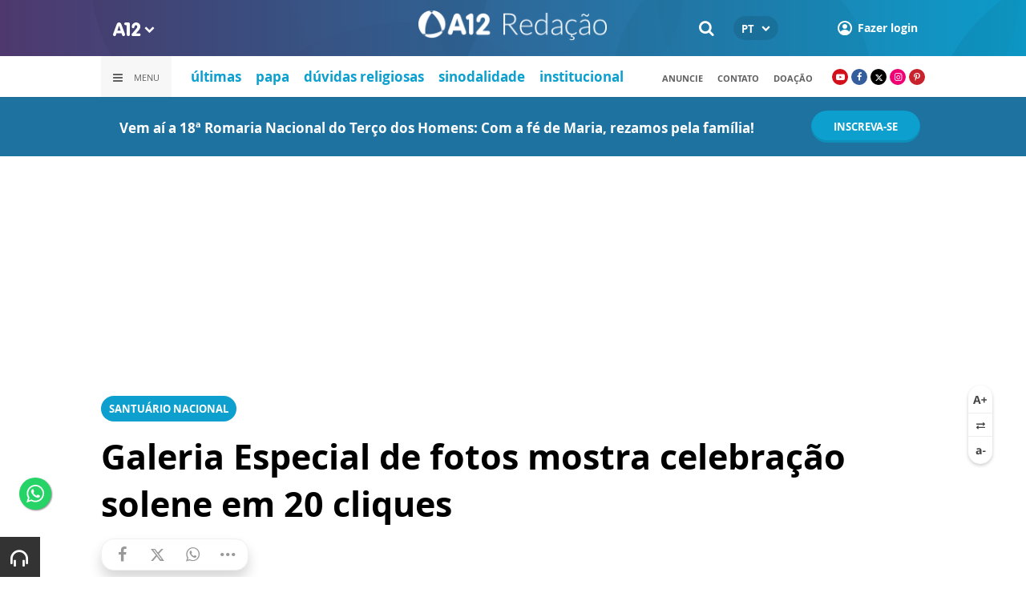

--- FILE ---
content_type: text/html; charset=UTF-8
request_url: https://www.a12.com/redacaoa12/santuarionacional/galeria-especial-de-fotos-mostra-celebracao-solene-em-20-cliques
body_size: 19072
content:
 
<!DOCTYPE html>
<html lang="pt-BR">

<head>
			<meta http-equiv="Content-Security-Policy" content="upgrade-insecure-requests">
		<meta name="viewport" content="width=device-width, initial-scale=1.0">

	<meta charset="utf-8"/>
<title>Galeria Especial de fotos mostra celebração solene em 20 cliques </title>
<meta property="revisit-after" content="30 days"/>
<meta property="og:title" content="Galeria Especial de fotos mostra celebração solene em 20 cliques "/>
<meta name="keywords" content="gaelria de fotos, festa da padroeira 2021, missa aparecida 12 de outubro, fotos de aparecida 12 de outubro"/>
<meta name="description" content="A12 tem uma seleção incrível para você. Veja aqui!"/>
<meta property="og:description" content="A12 tem uma seleção incrível para você. Veja aqui!"/>
<meta property="article:modified_time" content="2021-10-12T15:41:00-03:00"/>
<meta property="og:site_name" content=""/>
<meta property="og:type" content="website"/>
<meta property="og:url" content="https://www.a12.com/redacaoa12/santuarionacional/galeria-especial-de-fotos-mostra-celebracao-solene-em-20-cliques"/>
<meta property="og:image" content="https://images.a12.com/source/files/c/265265/missa-solene-12-outubro-2021-982292_600-315-0-0.jpg"/>
<link href="/source/icon/1/favicon.ico" type="image/x-icon" rel="icon"/><link href="/source/icon/1/favicon.ico" type="image/x-icon" rel="shortcut icon"/>	<meta property="og:image:width" content="600"/>
	<meta property="og:image:height" content="315"/>
	<script type="text/javascript">
</script>

<!-- Gerenciador de cookies Adopt -->
<meta name="adopt-website-id" content="8d733dc4-5898-4d4c-a9db-222caf53be93" />
<script src="//tag.goadopt.io/injector.js?website_code=8d733dc4-5898-4d4c-a9db-222caf53be93" 
class="adopt-injector"></script>

<!-- Google Tag Manager -->
 <script>(function(w,d,s,l,i){w[l]=w[l]||[];w[l].push({'gtm.start':
new Date().getTime(),event:'gtm.js'});var f=d.getElementsByTagName(s)[0],
j=d.createElement(s),dl=l!='dataLayer'?'&l='+l:'';j.async=true;j.src=
'https://www.googletagmanager.com/gtm.js?id='+i+dl;f.parentNode.insertBefore(j,f);
})(window,document,'script','dataLayer','GTM-WN6PRFC');</script>
<!-- End Google Tag Manager -->

<!--  Script para remover os parâmetros automáticos do google  -->
<script src="https://santuarionacional.org.br/revive/revive-cleaner-3.js"></script>


<!-- Google Ads -->
<!-- Global site tag (gtag.js) - Google Ads: 793257213 -->
<script async src="https://www.googletagmanager.com/gtag/js?id=AW-793257213"></script>
<script>
  window.dataLayer = window.dataLayer || [];
  function gtag(){dataLayer.push(arguments);}
  gtag('js', new Date());

  gtag('config', 'AW-793257213');
</script>

<!-- Google Ads -Complemento da AdOpt para o bloqueio da Tag no gerenciador de cookies -->

<script>
      window.top.firedTags = function (tags) {
        const acceptedTags = tags.filter((tag) => tag.accept);
        console.log("acceptedTags: ", acceptedTags);
        acceptedTags.forEach((tag) => {
          if (tag.id === "dXohE2I_c0") {
            addGoogleAnalytics();
          }
        });
      };
      function addGoogleAnalytics() 

{
       
        const scriptGA1 = document.createElement("script");

        scriptGA1.src =  "https://www.googletagmanager.com/gtag/js?id=AW-793257213";

        scriptGA1.async = true;
 
        const scriptGA2 = document.createElement("script");

        scriptGA2.type = "text/javascript";

        const code = `

        console.log('rodou')

        window.dataLayer = window.dataLayer || [];

        function gtag(){dataLayer.push(arguments);}

        gtag('js', new Date());

        gtag('config', 'AW-793257213');`;

        scriptGA2.appendChild(document.createTextNode(code));
 
        document.head.appendChild(scriptGA1);

        document.head.appendChild(scriptGA2);


}
</script>

<style>
    /*  Menu mobile sobrepõe outros itens */
.mobile-menu.mobile-menu--active{
    z-index: 999999999 !important;
}
</style>

	<link rel="stylesheet" href="/source/fonts/Open_Sans/font.css?no-cache=1">
	<link rel="stylesheet" href="/source/fonts/Lato/font.css?no-cache=1">

	<link rel="stylesheet" href="/source/dist/wg-plugins.min.css?20250124" disabled="disabled"/>

	<link rel="stylesheet" href="/source/dist/_skins.css?20250124"/>
	<link rel="stylesheet" href="/source/dist/wg-critical.min.css?20250124"/>
	<link rel="stylesheet" href="/source/dist/widgets.min.css?20250124"/>

	<link rel="stylesheet" href="/source/dist/wg-styles.min.css?20250124" disabled="disabled"/>

	<link rel="stylesheet" href="/source/dist/website.min.css?20250124"/>
	<link rel="stylesheet" href="/source/dist/wg-skin.min.css?20250124"/>
	<link rel="preload"
		href="https://www.a12.com/source/files/originals/missa-solene-12-outubro-2021-762523.jpeg" as="image">
		<style>
		.rodape-a12 {
  max-width: 1880px;
  margin: 0 auto;
  display: grid;
  grid-gap: 1rem;
  grid-template-columns: repeat(auto-fit, minmax(165px, 1fr));
    
    
    background-size: 5.66px 5.66px;
}

.widget.w016 .widget__content .title {
    display: none
}

.grid__line.grid__line--footer {
    border-top: 1px solid #ccc;
    padding-top: 80px;
    margin-top: 50px;
    background-image: linear-gradient(45deg, #ededed 37.50%, #e3e3e3 37.50%, #e3e3e3 50%, #ededed 50%, #ededed 87.50%, #e3e3e3 87.50%, #e3e3e3 100%);
    background-size: 5.66px 5.66px;
}

#mapa {
    padding: 80px 0 0 0;
}

a.redacao-mapa {
    color: #0d9fce !important;
}

a.santuario-mapa {
    color: #063f5b !important;
}

a.tv-mapa {
    color: #e7793f !important;
}

a.radio-mapa {
    color: #2553c6 !important;
}

a.pop-mapa {
    color: #e80b8c !important;
}

a.editora-mapa {
    color: #c1bf69 !important;
}

a.redentorista-mapa {
    color: #62dcb5 !important;
}

a.links-mapa {
    color: #8a8a8a !important;
    font-weight: 300 !important;
}

a.doacao-mapa {
    color: #28b363 !important;
    font-size: 16px;
    font-weight: 900 !important;
}

a.revista-mapa {
    color: #f8b003 !important;
    font-size: 16px;
    font-weight: 900 !important;
}


a.especiais-mapa {
    color: #8B4513 !important;
    font-size: 16px;
    font-weight: 900 !important;
}

a.comercial-mapa {
    color: #503a70 !important;
    font-size: 16px;
    font-weight: 900 !important;
}

a.editora-ideias-mapa {
     color: #ffa02c !important;
  }


a:hover.links-mapa {
    font-weight: 600 !important;
}

.mapa-do-site h2 {
    margin: 0 !important;
}

.mapa-do-site h2 a {
    font-size: 20px;
    font-weight: 800;
}

.mapa-do-site ul {
    padding: 0 0 0 10px;
}

.mapa-do-site li {
    margin: 0 0 10px 0;
}

.separador {
    border-left: 1px solid #e2e2e2;
}/* Destaques */#destaque-principal {
    padding: 30px 0 0 0;
}

#destaque-principal .info__hat {
    display: none;
}

.grid__line.grid__line--footer {
    border-top: 1px solid #f1f1f1;
    background-image: linear-gradient(45deg, #f7f7f7 37.50%, #fafafa 37.50%, #fafafa 50%, #f7f7f7 50%, #f7f7f7 87.50%, #fafafa 87.50%, #fafafa 100%);
}

.hr3 {
    border: 0;
    height: 1.5px;
    background-image: linear-gradient(to right, transparent, #CCC, transparent);
}


@media screen and (max-width: 1023px){
	.wg-view .widget.banner .widget__content{
  	height:100% !important;
	}
}

 .wg-view .dropdown .dropdown__list ul .radio-pop {
    --primary-color: #ff0590 !important
}

.wg-view .dropdown .dropdown__list ul li:nth-child(8) {
     --primary-color: #0055a8 !important;
     --secondary-color: #0055a8 !important;
}

	</style>

	<link rel="stylesheet" href="/source/fonts/fontello/css/fontello.css" disabled>
	<link rel="stylesheet" href="/source/fonts/material-design-icons/css/material-icons.css"
		disabled>

	
	<script type="text/javascript">
		var globalLanguage = 'pt';
		var reCaptchaKey = '';
									reCaptchaKey = "6LdcryIUAAAAABT1YC0na7udTiH8R8iAooZR5rh2";
						</script>
	<base href="/">

	
    

    

    

    

</head>


<body class="
				wg-view 
				redacao-a12 
				light 
						" data-layout-style="background-color: #ffffff;">

		
		<form method="post" accept-charset="utf-8" data-wglist-params="WidgetBlockIds" action="/redacaoa12/santuarionacional/galeria-especial-de-fotos-mostra-celebracao-solene-em-20-cliques"><div style="display:none;"><input type="hidden" name="_method" value="POST"/></div>		<input type="hidden" name="Pages" id="pages" value="[85585,85585]"/>		<input type="hidden" name="Contents" id="contents" value="[170118,170112,170113,170108,170105]"/>		<input type="hidden" name="PageCustom" id="pagecustom" value="null"/>		</form>		
			
	
		<script>
		var dataLayer = window.dataLayer || []
		var gtagData = {"event":"virtualPageView","logged_in_user":false,"pageCategory":"POST"};
		dataLayer.push(gtagData)
	</script>

			<div class="font-size-ctrl">
  <span class="up">
    <img src="/source/img/A%2B.svg" alt=""/>  </span>
  <span class="reset">
    <img src="/source/img/a0.svg" alt=""/>  </span>
  <span class="down">
    <img src="/source/img/a-.svg" alt=""/>  </span>
</div>	
	
	<div id="" class="grid__line grid__line--header " data-shade="light" >
	<div class="grid__line-background default " style="">
					</div>
	<div class="grid__container grid__container--top-margin grid__container--bottom-margin" style="position: initial">
		<div class="grid__block" data-type="header" data-cols="12">
		<div class="widget header grid-stack-item " gs-x="0" gs-y="0" gs-w="12" gs-h="8" data-position="0">
	<div class="grid-stack-item-content widget__content">
		<header>

							<div class="header__mobo-upper">
					<div class="left">
												<div class="channels dropdown">
							<div class="channels__trigger dropdown__trigger">
								<img src="/source/img/a12-logo-mini.png" alt=""/>								<i class="icon-down-open"></i>
							</div>
							<div class="dropdown__list">
								<ul>
																			<li class="home-principal">
											<a href="https://www.a12.com"><strong>A12</strong></a>
										</li>
																			<li class="santuario-nacional">
											<a href="https://www.a12.com/santuario"><strong>Santuário Nacional</strong></a>
										</li>
																			<li class="redacao-a12">
											<a href="https://www.a12.com/redacaoa12"><strong>Redação A12</strong></a>
										</li>
																			<li class="novo-tv-aparecida">
											<a href="https://www.a12.com/tv"><strong>TV Aparecida</strong></a>
										</li>
																			<li class="radio-aparecida">
											<a href="https://www.a12.com/radio"><strong>Rádio Aparecida</strong></a>
										</li>
																			<li class="radio-pop">
											<a href="https://www.a12.com/radio-pop"><strong>Rádio Pop</strong></a>
										</li>
																			<li class="redentoristas">
											<a href="https://www.a12.com/redentoristas"><strong>Redentoristas</strong></a>
										</li>
																			<li class="">
											<a href="https://editorasantuario.com.br/"><strong>Editora Santuário</strong></a>
										</li>
																			<li class="">
											<a href="https://www.editoraideiaseletras.com.br/"><strong>Editora Ideias & Letras</strong></a>
										</li>
																			<li class="campanha-dos-devotos">
											<a href="https://www.a12.com/familiadosdevotos"><strong>Família dos Devotos</strong></a>
										</li>
																	</ul>
							</div>
						</div>
											</div>
					<div class="right">
													<div class="language">
								<div class="language__selected">
									<span>PT</span>
									<i class="icon-down-open"></i>
								</div>
								<div class="language__dropdown">
									<ul>
																					<li><a href="https://www.a12.com/en">EN</a></li>
																						<li><a href="https://www.a12.com/es">ES</a></li>
																				</ul>
								</div>
							</div>
						
												<div class="search">
							<form method="GET" action="https://www.a12.com/redacaoa12/busca">
								<input type="text" name="q">	
							</form>
							<i class="search__trigger icon-search"></i>
						</div>
											

													<div class="user">
								<a href="https://www.a12.com/entrar" class="user__trigger">
									<img src="/source/img/user-icon.svg" alt=""/> 
									<span>Fazer login</span>
								</a>
							</div>
											</div>
				</div>
			
			<div class="header__primary is-home--false">
				<div class="bg
										bg--gradient"
					>
				</div>

				<div class="container">
					<div class="left">
												<div class="channels dropdown">
							<div class="channels__trigger dropdown__trigger">
								<img src="/source/img/a12-reduced-logo.svg" alt=""/>								<i class="icon-down-open"></i>
							</div>
							<div class="dropdown__list">
								<ul>
																			<li class="home-principal">
											<a href="https://www.a12.com"><strong>A12</strong></a>
										</li>
																			<li class="santuario-nacional">
											<a href="https://www.a12.com/santuario"><strong>Santuário Nacional</strong></a>
										</li>
																			<li class="redacao-a12">
											<a href="https://www.a12.com/redacaoa12"><strong>Redação A12</strong></a>
										</li>
																			<li class="novo-tv-aparecida">
											<a href="https://www.a12.com/tv"><strong>TV Aparecida</strong></a>
										</li>
																			<li class="radio-aparecida">
											<a href="https://www.a12.com/radio"><strong>Rádio Aparecida</strong></a>
										</li>
																			<li class="radio-pop">
											<a href="https://www.a12.com/radio-pop"><strong>Rádio Pop</strong></a>
										</li>
																			<li class="redentoristas">
											<a href="https://www.a12.com/redentoristas"><strong>Redentoristas</strong></a>
										</li>
																			<li class="">
											<a href="https://editorasantuario.com.br/"><strong>Editora Santuário</strong></a>
										</li>
																			<li class="">
											<a href="https://www.editoraideiaseletras.com.br/"><strong>Editora Ideias & Letras</strong></a>
										</li>
																			<li class="campanha-dos-devotos">
											<a href="https://www.a12.com/familiadosdevotos"><strong>Família dos Devotos</strong></a>
										</li>
																	</ul>
							</div>
						</div>
												<div class="m-menu-trigger">
							<i class="icon-menu"></i>
							<span class="menu">MENU</span>
						</div>
					</div>
					<div class="center">
												<a href="https://www.a12.com/redacaoa12" class="logo" target="_self">
							<img src="https://images.a12.com/source/files/c/209667/Logo_A12_Redacao-601820_235-39-0-0.jpg" title="Logo A12 Redação" alt="Logo A12 Redação"/>						</a>
												<!-- 
							a classe m-title faz com que a tile apareça quando o menu mobo abrir.
							neste caso mostramos o mesmo logo (nada muda para o usuario final)
						-->
												<a href="https://www.a12.com/redacaoa12" class="logo m-title">
							<img src="https://images.a12.com/source/files/c/209667/Logo_A12_Redacao-601820_235-39-0-0.jpg" title="Logo A12 Redação" alt="Logo A12 Redação"/>						</a>
											</div>
					<div class="right">
												<div class="search">
							<form method="GET" action="https://www.a12.com/redacaoa12/busca">
								<input type="text" name="q">	
							</form>
							<i class="search__trigger icon-search"></i>
						</div>
						
						

							<div class="language">
								<div class="language__selected">
									<span>PT</span>
									<i class="icon-down-open"></i>
								</div>
								<div class="language__dropdown">
									<ul>
																					<li><a href="https://www.a12.com/en">EN</a></li>
																						<li><a href="https://www.a12.com/es">ES</a></li>
																				</ul>
								</div>
							</div>
						
													<div class="user">
																	<a href="https://www.a12.com/entrar" class="user__trigger">
										<img src="/source/img/user-icon.svg" alt=""/> 
										<span>Fazer login</span>
									</a>
															</div>
											</div>
				</div>
			</div>
							<div class="header__secondary">
					<div class="container">
						<div class="left">
							<div class="menu dropdown">
								<div class="menu__trigger dropdown__trigger">
									<i class="icon-menu"></i>
									<span>Menu</span>
								</div>
								<div class="dropdown__list">
									<ul >



	            
		<li class="channel__item">
			<span><strong>portal A12</strong></span>
						<div class="dropdown__list-aux">
				<p>portal A12</p>
		        <ul >



			<li class="channel__item">         
			<a href="https://www.a12.com/" target="_self">
				página inicial			</a>
		</li>
				<li class="channel__item">         
			<a href="https://www.a12.com/redacaoa12/institucional" target="_self">
				institucional			</a>
		</li>
	</ul>			</div>
					</li>
				<li class="channel__item">         
			<a href="https://www.a12.com/redacaoa12/liturgia" target="_self">
				<strong>liturgia</strong>			</a>
		</li>
		            
		<li class="channel__item">
			<span><strong>igreja</strong></span>
						<div class="dropdown__list-aux">
				<p>igreja</p>
		        <ul >



			<li class="channel__item">         
			<a href="https://www.a12.com/redacaoa12/igreja" target="_self">
				igreja			</a>
		</li>
				<li class="channel__item">         
			<a href="https://www.a12.com/redacaoa12/catequese-para-criancas" target="_self">
				catequese			</a>
		</li>
	</ul>			</div>
					</li>
				<li class="channel__item">         
			<a href="https://www.a12.com/redacaoa12/santo-padre" target="_self">
				<strong>papa</strong>			</a>
		</li>
				<li class="channel__item">         
			<a href="https://www.a12.com/redacaoa12/duvidas-religiosas" target="_self">
				<strong>dúvidas religiosas</strong>			</a>
		</li>
				<li class="channel__item">         
			<a href="https://www.a12.com/redacaoa12/espiritualidade" target="_self">
				<strong>espiritualidade</strong>			</a>
		</li>
		            
		<li class="channel__item">
			<span><strong>cnbb</strong></span>
						<div class="dropdown__list-aux">
				<p>cnbb</p>
		        <ul >



			<li class="channel__item">         
			<a href="https://www.a12.com/redacaoa12/assembleia-geral-cnbb" target="_self">
				cnbb			</a>
		</li>
				<li class="channel__item">         
			<a href="https://www.a12.com/redacaoa12/campanha-da-fraternidade" target="_self">
				campanha da fraternidade			</a>
		</li>
	</ul>			</div>
					</li>
				<li class="channel__item">         
			<a href="https://www.a12.com/redacaoa12/libras/raiz" target="_self">
				<strong>libras</strong>			</a>
		</li>
				<li class="channel__item">         
			<a href="https://www.a12.com/redacaoa12/brasil" target="_self">
				<strong>brasil</strong>			</a>
		</li>
				<li class="channel__item">         
			<a href="https://www.a12.com/redacaoa12/mundo" target="_self">
				<strong>mundo</strong>			</a>
		</li>
				<li class="channel__item">         
			<a href="https://www.a12.com/redacaoa12/comunicacao/marketing-e-comunicacao-digital" target="_self">
				<strong>comunicação</strong>			</a>
		</li>
	</ul>								</div>
							</div>
							<div class="quick-access">
																		<a href="https://www.a12.com/redacaoa12/ultimas-do-a12" class="redacao-a12">últimas</a>
																				<a href="https://www.a12.com/redacaoa12/santo-padre/raiz" class="">papa</a>
																				<a href="https://www.a12.com/redacaoa12/duvidas-religiosas" class="redacao-a12">dúvidas religiosas</a>
																				<a href="https://www.a12.com/redacaoa12/sinodalidade" class="redacao-a12">sinodalidade</a>
																				<a href="https://www.a12.com/redacaoa12/institucional" class="redacao-a12">institucional</a>
																	</div>
						</div>
						<div class="right">
							<div class="quick-access">
																		<a href="https://www.a12.com/comercial">anuncie</a>
																				<a href="https://www.a12.com/redacaoa12/contato">contato</a>
																				<a href="https://www.a12.com/area-do-devoto/doacao?campanha=4246">DOAÇÃO</a>
																	</div>
							<div class="social">
																	<a href="https://www.youtube.com/portala12" target="_blank" class="youtube"><i class="icon-youtube-play"></i></a>
																									<a href="https://www.facebook.com/portala12" target="_blank" class="facebook"><i class="icon-facebook"></i></a>
																									<a href="https://www.twitter.com/portal_a12" target="_blank" class="twitter"><i class="icon-twitter"></i></a>
																									<a href="https://www.instagram.com/portala12/" target="_blank" class="instagram"><i class="icon-instagram"></i></a>
																									<a href="https://br.pinterest.com/portala12" target="_blank" class="pinterest"><i class="icon-pinterest"></i></a>
																															</div>
						</div>
					</div>
				</div>
					</header>
	</div>
</div>

<div class="HeaderOne__m-menu ">
  <div class="backdrop m-menu-close"></div>
  <aside style="--title-bg-color: #F0F0F0">
    <nav>
      <p class="title m-menu-close">
        <span class="trigger">
          <i class="icon-cancel"></i>
          <span>Fechar</span>
        </span>
              </p>
      
    <ul>
              <li class="submenu ">
                      <span>
                            portal A12            </span>
          
                                    <div>
                <p class="title">
                  <span class="trigger">
                    <i class="icon-left"></i>
                    <span>portal A12</span>
                  </span>
                </p>
              
              
    <ul>
              <li class="">
                      <a href="https://www.a12.com/" target="_self">
              página inicial            </a>
          
          
        </li>
              <li class="">
                      <a href="https://www.a12.com/redacaoa12/institucional" target="_self">
              institucional            </a>
          
          
        </li>
          </ul>

                            </div>
                      
        </li>
              <li class="">
                      <a href="https://www.a12.com/redacaoa12/liturgia" target="_self">
              liturgia            </a>
          
          
        </li>
              <li class="submenu ">
                      <span>
                            igreja            </span>
          
                                    <div>
                <p class="title">
                  <span class="trigger">
                    <i class="icon-left"></i>
                    <span>igreja</span>
                  </span>
                </p>
              
              
    <ul>
              <li class="">
                      <a href="https://www.a12.com/redacaoa12/igreja" target="_self">
              igreja            </a>
          
          
        </li>
              <li class="">
                      <a href="https://www.a12.com/redacaoa12/catequese-para-criancas" target="_self">
              catequese            </a>
          
          
        </li>
          </ul>

                            </div>
                      
        </li>
              <li class="">
                      <a href="https://www.a12.com/redacaoa12/santo-padre" target="_self">
              papa            </a>
          
          
        </li>
              <li class="">
                      <a href="https://www.a12.com/redacaoa12/duvidas-religiosas" target="_self">
              dúvidas religiosas            </a>
          
          
        </li>
              <li class="">
                      <a href="https://www.a12.com/redacaoa12/espiritualidade" target="_self">
              espiritualidade            </a>
          
          
        </li>
              <li class="submenu ">
                      <span>
                            cnbb            </span>
          
                                    <div>
                <p class="title">
                  <span class="trigger">
                    <i class="icon-left"></i>
                    <span>cnbb</span>
                  </span>
                </p>
              
              
    <ul>
              <li class="">
                      <a href="https://www.a12.com/redacaoa12/assembleia-geral-cnbb" target="_self">
              cnbb            </a>
          
          
        </li>
              <li class="">
                      <a href="https://www.a12.com/redacaoa12/campanha-da-fraternidade" target="_self">
              campanha da fraternidade            </a>
          
          
        </li>
          </ul>

                            </div>
                      
        </li>
              <li class="">
                      <a href="https://www.a12.com/redacaoa12/libras/raiz" target="_self">
              libras            </a>
          
          
        </li>
              <li class="">
                      <a href="https://www.a12.com/redacaoa12/brasil" target="_self">
              brasil            </a>
          
          
        </li>
              <li class="">
                      <a href="https://www.a12.com/redacaoa12/mundo" target="_self">
              mundo            </a>
          
          
        </li>
              <li class="">
                      <a href="https://www.a12.com/redacaoa12/comunicacao/marketing-e-comunicacao-digital" target="_self">
              comunicação            </a>
          
          
        </li>
          </ul>
    </nav>
      </aside>
</div>		</div>
			</div>
</div><div id="" class="grid__line gtmgrid_line_header_terco_dos_homens_2026 giro-a12 grid__line--repository" data-shade="light" >
	<div class="grid__line-background default " style="background-color: #1D72A0;">
					</div>
	<div class="grid__container grid__container--center">
		<div class="grid__block" data-type="content" data-cols="12">
			<div id="" class="grid-stack-item widget LayoutTitleSeparator
		no-scroll 
	branco	light	no-scroll	0	0" data-skin="branco" data-shade="light" gs-x="0" gs-y="1" gs-w="10" gs-h="4" data-position="0">
	<div class="grid-stack-item-content widget__content is-admin branco light no-scroll  no-padding-left no-padding-right no-padding-bottom none		no-border">
		<div class="container justify-center align-center">
			<div class="info justify-center">

				<h4 class="info__title default-color					">
										<p><span style="font-weight: bold; color: rgb(255, 255, 255);">Vem aí a 18ª Romaria Nacional do Terço dos Homens: Com a fé de Maria, rezamos pela família!</span></p>				</h4>

							</div>

					</div>
		<span class="word-slider"></span>
		<span class="border-bottom border-gray"></span>
	</div>
</div>

<div 
	id=""
	class="grid-stack-item widget spacer   " gs-x="0" gs-y="0" gs-w="10" gs-h="0" data-position="0"  
	style=""
	data-mobile-view=""
>
	<div class="grid-stack-item-content widget__content ">
			</div>
</div><div id="" class="grid-stack-item widget LayoutButton 
  gtmgrid_line_header_terco_dos_homens_2026 
  0 
  skin-inherit  inherit  0  0  0" data-skin="skin-inherit" data-shade="inherit" gs-x="10" gs-y="0" gs-w="2" gs-h="5" data-position="0">
  <div class="grid-stack-item-content widget__content inherit skin-inherit  btn-center--hoz btn-center--ver">
    
        <!-- tag + attributos: class, href, target, js (se houver) -->
    <a class="wg-btn wg-btn--primary  text-center reverse" href="https://www.a12.com/santuario/eventos/terco-dos-homens/terco-dos-homens-2026" target="_self" style="background-color:var(--primary-color); color: " onclick="javascript:void(0)">
      <!-- conteudo do botao -->
            <span>inscreva-se</span>
      <!-- fecha a tag -->
    </a>
  </div>
</div>		</div>
			</div>
</div><div id="" class="grid__line " data-shade="light" >
	<div class="grid__line-background default " style="">
					</div>
	<div class="grid__container grid__container--center">
		<div class="grid__block" data-type="content" data-cols="12">
			<div id="" class="widget banner grid-stack-item 
	 
			"
	data-skin=""
	gs-x="0" gs-y="0" gs-w="12" gs-h="19" data-position="0" >
	<div class="widget__content grid-stack-item-content transparent-bg">
		<div class="d-view">
					<!--/*
  *
  * Zona 970x250 - INTERNO
  *
  */-->

<ins data-revive-zoneid="539" data-revive-id="f6712d781dabb1b9810c3a874129b9ef"></ins>
<script async src="//revive.a12.com/www/delivery/asyncjs.php"></script>				</div>
		<div class="m-view">
					<!--/*
  *
  * Zona 320x100 - INTERNO
  *
  */-->

<ins data-revive-zoneid="540" data-revive-id="f6712d781dabb1b9810c3a874129b9ef"></ins>
<script async src="//revive.a12.com/www/delivery/asyncjs.php"></script>				</div>
	</div>
</div>		</div>
			</div>
</div><div class="wg-post wg-post--a wg-post--header">
	<div class="info container">

		
							<span class="wg-badge">Santuário Nacional</span>
			
				<h1>Galeria Especial de fotos mostra celebração solene em 20 cliques </h1>
		
		<div class="wg-share-hrz">
	<a href="https://www.facebook.com/share.php?u=https://www.a12.com/redacaoa12/santuarionacional/galeria-especial-de-fotos-mostra-celebracao-solene-em-20-cliques		&title=">
		<i class="icon-facebook"></i>
	</a>
	<a href="https://twitter.com/share?
		url=https://www.a12.com/redacaoa12/santuarionacional/galeria-especial-de-fotos-mostra-celebracao-solene-em-20-cliques		&text=">
		<i class="icon-twitter"></i>
	</a> 
	<a href="https://api.whatsapp.com/send?text=https://www.a12.com/redacaoa12/santuarionacional/galeria-especial-de-fotos-mostra-celebracao-solene-em-20-cliques" data-action="share/whatsapp/share">
		<i class="icon-whatsapp"></i>
	</a>
	<div class="wg-share-hrz__dots">
		<i class="icon-dot-3"></i>
		<div class="wg-share-hrz__dropdown">
			<div> 
				<a href="https://www.linkedin.com/shareArticle?url=https://www.a12.com/redacaoa12/santuarionacional/galeria-especial-de-fotos-mostra-celebracao-solene-em-20-cliques&title="><i class="icon-linkedin"></i> <span>Linkedin</span></a>
				<a href="mailto:?subject=&body=Olá, acho que você se interessaria em conhecer este conteúdo: https://www.a12.com/redacaoa12/santuarionacional/galeria-especial-de-fotos-mostra-celebracao-solene-em-20-cliques"><i class="icon-mail-alt"></i> <span>Enviar por email</span></a>
			</div>
		</div>
	</div>
</div>
		<div class="author">
						<div class="author__info">
				<p>Escrito por <b>Redação A12</b>
				</p>
				<p>
					12 OUT 2021 - 15H00											(Atualizada em 	12 OUT 2021 - 15H41)
									</p>
			</div>
		</div>
	</div>
			<!-- Start Audima Widget Injection -->
<div id="audimaWidget"></div>
<div id="audimaWidgetBanner"></div>

<script src="//audio4.audima.co/audima-widget.js"></script><!-- <script src="https://audio4.audima.co/audima-widget.js"></script> -->
<!-- End Audima Widget Injection -->

			<picture class="wg-post__featured-img container">
							<span class="credit">Gustavo Cabral/ A12</span>
						<img src="https://images.a12.com/source/files/c/265279/missa-solene-12-outubro-2021-762523_1599-1066-0-0.jpg" alt=""/>		</picture>
	</div>
<div id="" class="grid__line grid__line--reserved " data-shade="initial" >
	<div class="grid__line-background default " style="">
					</div>
	<div class="grid__container grid__container--center grid__container--top-margin grid__container--bottom-margin">
		<div class="grid__block" data-type="content" data-cols="8" reserved>
				
<div class="wg-post wg-post--body">
			<div class="wg-text container">
			<p><span contenteditable="false"><div class="wg-gallery">
						<ul class="photos">
							<li class="photo"><span>
									<img src="https://images.a12.com/source/files/c/265260/missa-solene-12-outubro-2021-781774_725-483-0-0.jpg" alt="">
									<p><span class="parcial">Festa da Padroeira 2021 - Fotos: Gust...<a class="show">mais</a></span><span class="complete">Festa da Padroeira 2021 - Fotos: Gustavo Cabral<a class="hide">menos</a><br><span class="source">- Foto: Gustavo Cabral/ A12</span></span></p>
								</span></li><li class="photo"><span>
									<img src="https://images.a12.com/source/files/c/265280/missa-solene-12-outubro-2021-478311_725-483-0-0.jpg" alt="">
									<p><span class="parcial">Festa da Padroeira 2021 - Fotos: Gust...<a class="show">mais</a></span><span class="complete">Festa da Padroeira 2021 - Fotos: Gustavo Cabral<a class="hide">menos</a><br><span class="source">- Foto: Gustavo Cabral/ A12</span></span></p>
								</span></li><li class="photo"><span>
									<img src="https://images.a12.com/source/files/c/265279/missa-solene-12-outubro-2021-762523_725-483-0-0.jpg" alt="">
									<p><span class="parcial">Festa da Padroeira 2021 - Fotos: Gust...<a class="show">mais</a></span><span class="complete">Festa da Padroeira 2021 - Fotos: Gustavo Cabral<a class="hide">menos</a><br><span class="source">- Foto: Gustavo Cabral/ A12</span></span></p>
								</span></li><li class="photo"><span>
									<img src="https://images.a12.com/source/files/c/265274/missa-solene-12-outubro-2021-085534_725-483-0-0.jpg" alt="">
									<p><span class="parcial">Festa da Padroeira 2021 - Fotos: Gust...<a class="show">mais</a></span><span class="complete">Festa da Padroeira 2021 - Fotos: Gustavo Cabral<a class="hide">menos</a><br><span class="source">- Foto: Gustavo Cabral/ A12</span></span></p>
								</span></li><li class="photo"><span>
									<img src="https://images.a12.com/source/files/c/265278/missa-solene-12-outubro-2021-782506_725-483-0-0.jpg" alt="">
									<p><span class="parcial">Festa da Padroeira 2021 - Fotos: Gust...<a class="show">mais</a></span><span class="complete">Festa da Padroeira 2021 - Fotos: Gustavo Cabral<a class="hide">menos</a><br><span class="source">- Foto: Gustavo Cabral/ A12</span></span></p>
								</span></li><li class="photo"><span>
									<img src="https://images.a12.com/source/files/c/265261/missa-solene-12-outubro-2021-647669_725-483-0-0.jpg" alt="">
									<p><span class="parcial">Festa da Padroeira 2021 - Fotos: Gust...<a class="show">mais</a></span><span class="complete">Festa da Padroeira 2021 - Fotos: Gustavo Cabral<a class="hide">menos</a><br><span class="source">- Foto: Gustavo Cabral/ A12</span></span></p>
								</span></li><li class="photo"><span>
									<img src="https://images.a12.com/source/files/c/265273/missa-solene-12-outubro-2021-896311_725-483-0-0.jpg" alt="">
									<p><span class="parcial">Festa da Padroeira 2021 - Fotos: Gust...<a class="show">mais</a></span><span class="complete">Festa da Padroeira 2021 - Fotos: Gustavo Cabral<a class="hide">menos</a><br><span class="source">- Foto: Gustavo Cabral/ A12</span></span></p>
								</span></li><li class="photo"><span>
									<img src="https://images.a12.com/source/files/c/265276/missa-solene-12-outubro-2021-833897_725-483-0-0.jpg" alt="">
									<p><span class="parcial">Festa da Padroeira 2021 - Fotos: Gust...<a class="show">mais</a></span><span class="complete">Festa da Padroeira 2021 - Fotos: Gustavo Cabral<a class="hide">menos</a><br><span class="source">- Foto: Gustavo Cabral/ A12</span></span></p>
								</span></li><li class="photo"><span>
									<img src="https://images.a12.com/source/files/c/265269/missa-solene-12-outubro-2021-982101_725-483-0-0.jpg" alt="">
									<p><span class="parcial">Festa da Padroeira 2021 - Fotos: Gust...<a class="show">mais</a></span><span class="complete">Festa da Padroeira 2021 - Fotos: Gustavo Cabral<a class="hide">menos</a><br><span class="source">- Foto: Gustavo Cabral/ A12</span></span></p>
								</span></li><li class="photo"><span>
									<img src="https://images.a12.com/source/files/c/265268/missa-solene-12-outubro-2021-794772_725-483-0-0.jpg" alt="">
									<p><span class="parcial">Festa da Padroeira 2021 - Fotos: Gust...<a class="show">mais</a></span><span class="complete">Festa da Padroeira 2021 - Fotos: Gustavo Cabral<a class="hide">menos</a><br><span class="source">- Foto: Gustavo Cabral/ A12</span></span></p>
								</span></li><li class="photo"><span>
									<img src="https://images.a12.com/source/files/c/265266/missa-solene-12-outubro-2021-525087_725-483-0-0.jpg" alt="">
									<p><span class="parcial">Festa da Padroeira 2021 - Fotos: Gust...<a class="show">mais</a></span><span class="complete">Festa da Padroeira 2021 - Fotos: Gustavo Cabral<a class="hide">menos</a><br><span class="source">- Foto: Gustavo Cabral/ A12</span></span></p>
								</span></li><li class="photo"><span>
									<img src="https://images.a12.com/source/files/c/265265/missa-solene-12-outubro-2021-982292_725-483-0-0.jpg" alt="">
									<p><span class="parcial">Festa da Padroeira 2021 - Fotos: Gust...<a class="show">mais</a></span><span class="complete">Festa da Padroeira 2021 - Fotos: Gustavo Cabral<a class="hide">menos</a><br><span class="source">- Foto: Gustavo Cabral/ A12</span></span></p>
								</span></li><li class="photo"><span>
									<img src="https://images.a12.com/source/files/c/265263/missa-solene-12-outubro-2021-182008_725-483-0-0.jpg" alt="">
									<p><span class="parcial">Festa da Padroeira 2021 - Fotos: Gust...<a class="show">mais</a></span><span class="complete">Festa da Padroeira 2021 - Fotos: Gustavo Cabral<a class="hide">menos</a><br><span class="source">- Foto: Gustavo Cabral/ A12</span></span></p>
								</span></li><li class="photo"><span>
									<img src="https://images.a12.com/source/files/c/265262/missa-solene-12-outubro-2021-828797_725-483-0-0.jpg" alt="">
									<p><span class="parcial">Festa da Padroeira 2021 - Fotos: Gust...<a class="show">mais</a></span><span class="complete">Festa da Padroeira 2021 - Fotos: Gustavo Cabral<a class="hide">menos</a><br><span class="source">- Foto: Gustavo Cabral/ A12</span></span></p>
								</span></li><li class="photo"><span>
									<img src="https://images.a12.com/source/files/c/265264/missa-solene-12-outubro-2021-375970_725-483-0-0.jpg" alt="">
									<p><span class="parcial">Festa da Padroeira 2021 - Fotos: Gust...<a class="show">mais</a></span><span class="complete">Festa da Padroeira 2021 - Fotos: Gustavo Cabral<a class="hide">menos</a><br><span class="source">- Foto: Gustavo Cabral/ A12</span></span></p>
								</span></li><li class="photo"><span>
									<img src="https://images.a12.com/source/files/c/265270/missa-solene-12-outubro-2021-366420_725-483-0-0.jpg" alt="">
									<p><span class="parcial">Festa da Padroeira 2021 - Fotos: Gust...<a class="show">mais</a></span><span class="complete">Festa da Padroeira 2021 - Fotos: Gustavo Cabral<a class="hide">menos</a><br><span class="source">- Foto: Gustavo Cabral/ A12</span></span></p>
								</span></li><li class="photo"><span>
									<img src="https://images.a12.com/source/files/c/265271/missa-solene-12-outubro-2021-864878_725-483-0-0.jpg" alt="">
									<p><span class="parcial">Missa Solene alcançou o 5º lugar no r...<a class="show">mais</a></span><span class="complete">Missa Solene alcançou o 5º lugar no ranking das emissoras abertas na Grande São Paulo<a class="hide">menos</a><br><span class="source">- Foto: Gustavo Cabral/ A12</span></span></p>
								</span></li><li class="photo"><span>
									<img src="https://images.a12.com/source/files/c/265267/missa-solene-12-outubro-2021-900030_725-483-0-0.jpg" alt="">
									<p><span class="parcial">Festa da Padroeira 2021 - Fotos: Gust...<a class="show">mais</a></span><span class="complete">Festa da Padroeira 2021 - Fotos: Gustavo Cabral<a class="hide">menos</a><br><span class="source">- Foto: Gustavo Cabral/ A12</span></span></p>
								</span></li><li class="photo"><span>
									<img src="https://images.a12.com/source/files/c/265275/missa-solene-12-outubro-2021-367273_725-483-0-0.jpg" alt="">
									<p><span class="parcial">Festa da Padroeira 2021 - Fotos: Gust...<a class="show">mais</a></span><span class="complete">Festa da Padroeira 2021 - Fotos: Gustavo Cabral<a class="hide">menos</a><br><span class="source">- Foto: Gustavo Cabral/ A12</span></span></p>
								</span></li><li class="photo"><span>
									<img src="https://images.a12.com/source/files/c/265277/missa-solene-12-outubro-2021-611313_725-483-0-0.jpg" alt="">
									<p><span class="parcial">Festa da Padroeira 2021 - Fotos: Gust...<a class="show">mais</a></span><span class="complete">Festa da Padroeira 2021 - Fotos: Gustavo Cabral<a class="hide">menos</a><br><span class="source">- Foto: Gustavo Cabral/ A12</span></span></p>
								</span></li>
						</ul>
						<span class="count"><span class="current">1</span>/20</span>
						<ul class="thumbs">
							<li class="thumb"><img src="https://images.a12.com/source/files/c/265260/missa-solene-12-outubro-2021-781774_96-75-117-0.jpg" alt=""></li><li class="thumb"><img src="https://images.a12.com/source/files/c/265280/missa-solene-12-outubro-2021-478311_96-75-117-0.jpg" alt=""></li><li class="thumb"><img src="https://images.a12.com/source/files/c/265279/missa-solene-12-outubro-2021-762523_96-75-117-0.jpg" alt=""></li><li class="thumb"><img src="https://images.a12.com/source/files/c/265274/missa-solene-12-outubro-2021-085534_96-75-117-0.jpg" alt=""></li><li class="thumb"><img src="https://images.a12.com/source/files/c/265278/missa-solene-12-outubro-2021-782506_96-75-117-0.jpg" alt=""></li><li class="thumb"><img src="https://images.a12.com/source/files/c/265261/missa-solene-12-outubro-2021-647669_96-75-117-0.jpg" alt=""></li><li class="thumb"><img src="https://images.a12.com/source/files/c/265273/missa-solene-12-outubro-2021-896311_96-75-117-0.jpg" alt=""></li><li class="thumb"><img src="https://images.a12.com/source/files/c/265276/missa-solene-12-outubro-2021-833897_96-75-142-0.jpg" alt=""></li><li class="thumb"><img src="https://images.a12.com/source/files/c/265269/missa-solene-12-outubro-2021-982101_96-75-117-0.jpg" alt=""></li><li class="thumb"><img src="https://images.a12.com/source/files/c/265268/missa-solene-12-outubro-2021-794772_96-75-117-0.jpg" alt=""></li><li class="thumb"><img src="https://images.a12.com/source/files/c/265266/missa-solene-12-outubro-2021-525087_96-75-117-0.jpg" alt=""></li><li class="thumb"><img src="https://images.a12.com/source/files/c/265265/missa-solene-12-outubro-2021-982292_96-75-117-0.jpg" alt=""></li><li class="thumb"><img src="https://images.a12.com/source/files/c/265263/missa-solene-12-outubro-2021-182008_96-75-117-0.jpg" alt=""></li><li class="thumb"><img src="https://images.a12.com/source/files/c/265262/missa-solene-12-outubro-2021-828797_96-75-117-0.jpg" alt=""></li><li class="thumb"><img src="https://images.a12.com/source/files/c/265264/missa-solene-12-outubro-2021-375970_96-75-117-0.jpg" alt=""></li><li class="thumb"><img src="https://images.a12.com/source/files/c/265270/missa-solene-12-outubro-2021-366420_96-75-117-0.jpg" alt=""></li><li class="thumb"><img src="https://images.a12.com/source/files/c/265271/missa-solene-12-outubro-2021-864878_96-75-114-0.jpg" alt=""></li><li class="thumb"><img src="https://images.a12.com/source/files/c/265267/missa-solene-12-outubro-2021-900030_96-75-117-0.jpg" alt=""></li><li class="thumb"><img src="https://images.a12.com/source/files/c/265275/missa-solene-12-outubro-2021-367273_96-75-117-0.jpg" alt=""></li><li class="thumb"><img src="https://images.a12.com/source/files/c/265277/missa-solene-12-outubro-2021-611313_96-75-117-0.jpg" alt=""></li>
						</ul>
					</div></span></p><p style="text-align: justify;"><span style="font-size: var(--font-size-paragraph); font-family: var(--font-family);">O</span><b style="color: rgb(68, 68, 68); font-size: var(--font-size-paragraph); font-family: var(--font-family);"> A12</b><span style="font-size: var(--font-size-paragraph); font-family: var(--font-family);"> preparou para você uma </span><span style="color: rgb(68, 68, 68); font-size: var(--font-size-paragraph); font-family: var(--font-family);">seleção de<b> 20 cliques </b></span><span style="font-size: var(--font-size-paragraph); font-family: var(--font-family);">da</span><b style="color: rgb(68, 68, 68); font-size: var(--font-size-paragraph); font-family: var(--font-family);"> Missa Solene das 9h</b><span style="font-size: var(--font-size-paragraph); font-family: var(--font-family);">, realizada direto do </span><b style="color: rgb(68, 68, 68); font-size: var(--font-size-paragraph); font-family: var(--font-family);">Altar Central do Santuário Nacional de Aparecida</b><span style="font-size: var(--font-size-paragraph); font-family: var(--font-family);">, nesta t</span><span style="color: rgb(68, 68, 68); font-size: var(--font-size-paragraph); font-family: var(--font-family);">erça-feira (12),</span><span style="font-size: var(--font-size-paragraph); font-family: var(--font-family);"> </span><b style="color: rgb(68, 68, 68); font-size: var(--font-size-paragraph); font-family: var(--font-family);">feriado de Nossa Senhora Aparecida.</b></p><p style="text-align: justify;"><span style="color: rgb(68, 68, 68); font-size: var(--font-size-paragraph); font-family: var(--font-family);">A celebração foi presidida pelo </span><b style="color: rgb(68, 68, 68); font-size: var(--font-size-paragraph); font-family: var(--font-family);">Arcebispo de Aparecida</b><span style="color: rgb(68, 68, 68); font-size: var(--font-size-paragraph); font-family: var(--font-family);"> (SP), </span><b style="color: rgb(68, 68, 68); font-size: var(--font-size-paragraph); font-family: var(--font-family);">Dom Orlando Brandes.&nbsp;</b></p><p style="text-align: justify;"><b style="color: rgb(68, 68, 68); font-size: var(--font-size-paragraph); font-family: var(--font-family);">.:: Veja também -&nbsp;</b><span style="font-size: var(--font-size-paragraph); font-family: var(--font-family);"><a href="https://www.a12.com/redacaoa12/santuarionacional/ensinamentos-de-dom-orlando-patria-sem-armas-mentiras-fake-news-e-corrupcao">Ensinamentos de Dom Orlando: Pátria sem armas, mentiras, fake news e corrupção</a></span></p><div style="text-align: justify;"><span style="font-size: var(--font-size-paragraph); font-family: var(--font-family);"><br></span></div><div style="text-align: justify;"><b><span style="font-size: var(--font-size-paragraph); font-family: var(--font-family);"><a href="https://www.a12.com/redacaoa12/santuarionacional/dia-12-de-outubro-momentos-da-manha-no-santuario-nacional">.::&nbsp;</a></span><span style="font-size: var(--font-size-paragraph); font-family: var(--font-family);"><a href="https://www.a12.com/redacaoa12/santuarionacional/dia-12-de-outubro-momentos-da-manha-no-santuario-nacional">Dia 12 de outubro: Momentos da manhã no Santuário Nacional</a></span></b></div><div style="text-align: justify;"><b><span style="font-size: var(--font-size-paragraph); font-family: var(--font-family);"><br></span></b></div><div style="text-align: justify;"><b><span style="font-size: var(--font-size-paragraph); font-family: var(--font-family);"><a href="https://www.a12.com/redacaoa12/santuarionacional/video-mostra-em-detalhes-nicho-de-nossa-senhora-aparecida">.::&nbsp;</a></span></b><span style="font-size: var(--font-size-paragraph); font-family: var(--font-family);"><a href="https://www.a12.com/redacaoa12/santuarionacional/video-mostra-em-detalhes-nicho-de-nossa-senhora-aparecida">Vídeo mostra em detalhes Nicho de Nossa Senhora Aparecida</a></span></div><div style="text-align: justify;"><span style="font-size: var(--font-size-paragraph); font-family: var(--font-family);"><br></span></div><div style="text-align: justify;"><span style="font-size: var(--font-size-paragraph); font-family: var(--font-family);"><a href="https://www.a12.com/redacaoa12/santo-padre/papa-francisco-nossa-senhora-aparecida-mae-da-esperanca">.::&nbsp;</a></span><span style="font-size: var(--font-size-paragraph); font-family: var(--font-family);"><a href="https://www.a12.com/redacaoa12/santo-padre/papa-francisco-nossa-senhora-aparecida-mae-da-esperanca">Papa Francisco: "Nossa Senhora Aparecida, Mãe da Esperança"</a></span></div><p><br></p>					</div>
		</div>

<div class="wg-read-more-card"> 
			<a href="https://www.a12.com/redacaoa12/mundo/a-somalilandia-e-a-luta-pela-independencia" class="swiper-slide card">
			<img src="https://images.a12.com/source/files/c/369142/SOMALIA_1-221432_324-182-0-67.jpg" width="324" height="182" title="somalilandia bandeira" alt="somalilandia bandeira"/>			<div class="card__info">
				<div class="wg-badge">Mundo</div>
				<p class="card__title">A Somalilândia e a luta pela independência</p>
				<p class="card__resume">A Somalilândia funciona como Estado independente desde 1991, mas segue sem reconhecimento internacional, enfrentando entraves políticos, geopolíticos e de segurança.</p>
				<time>19 JAN 2026 - 16H11</time>
			</div>
		</a>
			<a href="https://www.a12.com/redacaoa12/espiritualidade/quando-e-como-a-igreja-orienta-fazer-comunhao-espiritual" class="swiper-slide card">
			<img src="https://images.a12.com/source/files/c/369133/mulher_rezando_ajoelhada_na_igreja-704396_324-182-0-0.jpg" width="324" height="182" title="mulher rezando ajoelhada na igreja" alt="mulher rezando ajoelhada na igreja"/>			<div class="card__info">
				<div class="wg-badge">Espiritualidade</div>
				<p class="card__title">Quando e como a Igreja orienta fazer a Comunhão Espiritual?</p>
				<p class="card__resume">As pessoas que, por algum impedimento físico ou espiritual, estão impedidas de receber a Eucaristia na Santa Missa podem fazer a Comunhão Espiritual, você sabia? </p>
				<time>19 JAN 2026 - 15H04</time>
			</div>
		</a>
			<a href="https://www.a12.com/redacaoa12/noticias/cristo-redentor-tera-missas-em-honra-a-santos-brasileiros" class="swiper-slide card">
			<img src="https://images.a12.com/source/files/c/369131/Primeira_Missa_Votina_a_Santa_Dulce_dos_Pobres_no_Cristo_Redentor-669705_324-182-0-0.jpg" width="324" height="182" title="Primeira Missa Votina a Santa Dulce dos Pobres no Cristo Redentor" alt="Primeira Missa Votina a Santa Dulce dos Pobres no Cristo Redentor"/>			<div class="card__info">
				<div class="wg-badge">Notícias</div>
				<p class="card__title">Cristo Redentor terá missas em honra a santos brasileiros</p>
				<p class="card__resume">Nos dias 13 e 25 de cada mês, Dulce dos Pobres e Frei Galvão são honrados em celebrações eucarísticas nos dias correspondentes às suas festas em agosto e outubro.</p>
				<time>19 JAN 2026 - 14H47</time>
			</div>
		</a>
	</div>
<div class="wg-comments"
	data-load-path="https://www.a12.com/redacaoa12/ajax-busca-comentarios"
	data-page="1"
	data-id="137721"
	data-table=""
	>
	<div class="wg-comments__head">
					<span>Seja o primeiro a comentar</span>
			</div>
			<p>
			Os comentários e avaliações são de responsabilidade exclusiva de seus autores e não representam a opinião do site.		</p>
		<form action="https://www.a12.com/redacaoa12/ajax-salva-comentario" class="wg-form ajax-form">
			<input type="hidden" name="use_salesforce" id="use-salesforce" value="0" /><input type="hidden" name="salesforce_list" id="salesforce-list" value="" /><input type="hidden" name="salesforce_trigger" id="salesforce-trigger" value="" /><input type="hidden" name="use_sad" id="use-sad" value="" /><input type="hidden" name="origin" id="origin" value="" /><input type="hidden" name="how_meet_id" id="how-meet-id" value="" /><input type="hidden" name="segment_id" id="segment-id" value="" /><input type="hidden" name="sad_user" id="sad-user" value="" /><input type="hidden" name="classification" id="classification" value="" /><input type="hidden" name="collaborator_enable" id="collaborator-enable" value="" /><input type="hidden" name="active_flag_suspect" id="active-flag-suspect" value="" /><input type="hidden" name="collaborator_magazine_type" id="collaborator-magazine-type" value="" /><input type="hidden" name="key_sad" id="key-sad" value="" /><input type="hidden" name="field_observation" id="field-observation" value="" />			<div class="row">
				<input type="hidden" name="table_name" value="ContentArchives">
				<input type="hidden" name="page_current_url" value="https://www.a12.com/redacaoa12/santuarionacional/galeria-especial-de-fotos-mostra-celebracao-solene-em-20-cliques">
				<input type="hidden" name="table_id" value="137721">
				<input type="hidden" name="navigation_tree_id" value="467">
				<div class="field col-sm-6">
					<label for="">Seu nome</label>
					<input type="text" name="name" placeholder="ex.: Maria Aparecida" required="">
				</div>
				<div class="field col-sm-6">
					<label for="">Seu e-mail</label>
					<input type="email" name="EMAILkajrhfriuherg" placeholder="ex.: email@email.com" required="">
				</div>
			</div>
			<div class="row">
				<div class="field field--count col-sm-12">
					<label for="">Seu comentário</label>
										<textarea name="content" maxlength="500" placeholder="Limite de 500 caracteres" required></textarea>
					<span class="field__counter">0</span>
				</div>
			</div>
			<!-- h o n e y p o t s -->
			 <div class="input text"><input type="text" name="email" autocomplete="new-password" style="opacity: 0; height: 0; width: 0; position: absolute; z-index: -1" id="email"/></div>			 <div class="input text"><input type="text" name="phone" autocomplete="new-password" style="opacity: 0; height: 0; width: 0; position: absolute; z-index: -1" id="phone"/></div>			<div class="submit">
				<button class="wg-btn g-recaptcha" id="recaptchaCommentsForm">Enviar</button>
			</div>
		</form>
		<div class="wg-comments__comments"></div>
	<div class="wg-comments__load">
		<button class="wg-btn">Carregar mais</button>
	</div>
</div>


<div class="wg-share-vtc">
	<div class="wg-share-vtc__links">
		<a class="wg-share-vtc__facebook" href="https://www.facebook.com/share.php?u=https://www.a12.com/redacaoa12/santuarionacional/galeria-especial-de-fotos-mostra-celebracao-solene-em-20-cliques			&title=Galeria Especial de fotos mostra celebração solene em 20 cliques ">
			<i class="icon-facebook"></i>
		</a>
		<a class="wg-share-vtc__twitter" href="https://twitter.com/share?
			url=https://www.a12.com/redacaoa12/santuarionacional/galeria-especial-de-fotos-mostra-celebracao-solene-em-20-cliques			text=Galeria Especial de fotos mostra celebração solene em 20 cliques ">
			<i class="icon-twitter"></i>
		</a>
		<a class="wg-share-vtc__whatsapp" href="https://api.whatsapp.com/send?text=https://www.a12.com/redacaoa12/santuarionacional/galeria-especial-de-fotos-mostra-celebracao-solene-em-20-cliques" width="680" height="800" data-action="share/whatsapp/share">
			<i class="icon-whatsapp"></i>
		</a>
		<div class="wg-share-vtc__dots">
			<i class="icon-dot-3"></i>
			<div class="wg-share-vtc__dropdown">
				<div>
					<a href="https://www.linkedin.com/shareArticle?url=https://www.a12.com/redacaoa12/santuarionacional/galeria-especial-de-fotos-mostra-celebracao-solene-em-20-cliques&title=Galeria Especial de fotos mostra celebração solene em 20 cliques "><i class="icon-linkedin"></i> <span>Linkedin</span></a>
					<a href="mailto:?subject=Galeria Especial de fotos mostra celebração solene em 20 cliques &body=Olá, acho que você se interessaria em conhecer este conteúdo: https://www.a12.com/redacaoa12/santuarionacional/galeria-especial-de-fotos-mostra-celebracao-solene-em-20-cliques"><i class="icon-mail-alt"></i> <span>Enviar por email</span></a>
				</div>
			</div>
		</div>
	</div>
</div>
		</div>
		<aside class="grid__block " data-type="sidebar" data-cols="4">
			<div class="widget w018 grid-stack-item   " gs-x="0" gs-y="0" gs-w="4" gs-h="41" data-position="0"  data-shade="inherit">
	<div class="widget__content grid-stack-item-content">
		<div class="head">+ A12</div>
				<ul>
						<li>
				<a href="https://www.a12.com/redacaoa12/mundo/a-somalilandia-e-a-luta-pela-independencia">
											<span class="img-holder ">
														<span style="background-image: url(https://images.a12.com/source/files/c/369142/SOMALIA_1-221432_90-90-257-0.jpg);" alt="" title=""></span>
						</span>
										<span class="info">
													<span class="info__hat">Mundo</span>
												<span class="info__title">
							A Somalilândia e a luta pela independência																
						</span>
					</span>
				</a>
			</li>
						<li>
				<a href="https://www.a12.com/redacaoa12/espiritualidade/quando-e-como-a-igreja-orienta-fazer-comunhao-espiritual">
											<span class="img-holder ">
														<span style="background-image: url(https://images.a12.com/source/files/c/369133/mulher_rezando_ajoelhada_na_igreja-704396_90-90-214-0.jpg);" alt="" title=""></span>
						</span>
										<span class="info">
													<span class="info__hat">Espiritualidade</span>
												<span class="info__title">
							Quando e como a Igreja orienta fazer a Comunhão Espiritual?																
						</span>
					</span>
				</a>
			</li>
						<li>
				<a href="https://www.a12.com/redacaoa12/noticias/cristo-redentor-tera-missas-em-honra-a-santos-brasileiros">
											<span class="img-holder ">
														<span style="background-image: url(https://images.a12.com/source/files/c/369131/Primeira_Missa_Votina_a_Santa_Dulce_dos_Pobres_no_Cristo_Redentor-669705_90-90-152-0.jpg);" alt="" title=""></span>
						</span>
										<span class="info">
													<span class="info__hat">Notícias</span>
												<span class="info__title">
							Cristo Redentor terá missas em honra a santos brasileiros																
						</span>
					</span>
				</a>
			</li>
						<li>
				<a href="https://www.a12.com/redacaoa12/igreja/cristaos-rezam-pela-unidade-na-semana-de-oracao">
											<span class="img-holder ">
														<span style="background-image: url(https://images.a12.com/source/files/c/369118/papa_leao_xiv_se_encontra_com_Karekin_II_em_Castel_Gandolfo-008050_90-90-164-0.jpg);" alt="" title=""></span>
						</span>
										<span class="info">
													<span class="info__hat">Igreja</span>
												<span class="info__title">
							Cristãos rezam pela unidade na Semana de Oração																
						</span>
					</span>
				</a>
			</li>
						<li>
				<a href="https://www.a12.com/redacaoa12/liturgia/igreja-inicia-2026-guiada-pelo-evangelho-de-mateus">
											<span class="img-holder ">
														<span style="background-image: url(https://images.a12.com/source/files/c/369122/pessoa_rezando_com_a_bibia-996056_90-90-203-0.jpg);" alt="" title=""></span>
						</span>
										<span class="info">
													<span class="info__hat">Liturgia</span>
												<span class="info__title">
							Igreja inicia 2026 guiada pelo Evangelho de Mateus																
						</span>
					</span>
				</a>
			</li>
					</ul>
			</div>
</div><div id="" class="widget w014 grid-stack-item
		 
	 
	cinza-botoes" 
	gs-x="0" gs-y="83" gs-w="4" gs-h="50" data-position="0"  
	data-shade="inherit">
	<div class="widget__content grid-stack-item-content ">
		<div class="head">Quer receber novidades?</div>
		<form action="/widget/widgets/call/w014/wg-ajax-save" class="wg-form ajax-form" data-callback="w014Callback" novalidate>
			<p>Cadastre seu e-mail e receba notícias mensalmente</p>
			<input type="hidden" name="tags" value="news template redação a12 ultimas noticias">
			<input type="hidden" name="page_current_url" value="https://www.a12.com/redacaoa12/santuarionacional/galeria-especial-de-fotos-mostra-celebracao-solene-em-20-cliques">
			<input type="hidden" name="use_salesforce" value="1">
			<input type="hidden" name="salesforce_list" value="1265696">
			<!-- Campos de Integração com o SAD -->
			<input type="hidden" name="use_sad" id="use-sad" value="1" />			<input type="hidden" name="origin" id="origin" value="131" />			<input type="hidden" name="how_meet_id" id="how-meet-id" value="347" />			<input type="hidden" name="segment_id" id="segment-id" value="24" />			<input type="hidden" name="sad_user" id="sad-user" value="A12_LISTAS_INTEGRACAO_AGENTE" />			<input type="hidden" name="classification" id="classification" value="GERAL" />			<input type="hidden" name="wg_site_language_id" id="wg-site-language-id" value="1" />			<!-- Campos de Integração com o SAD -->
							<div class="field">
					<label for="">Seu nome:</label>
					<input type="text" name="name" required="required" placeholder="Limite 20 caracteres. Ex.: João Silva" maxlength="20">
				</div>
						<div class="field">
				<label for="">Seu email:</label>
				<input type="text" name="EMAILkajrhfriuherg" placeholder="ex.: email@email.com" class="email" required>
			</div>
			  <div class="col-sm-12">
    <div class="wg-disclaimer" >
      <a onclick="openCustomLightbox(`#disclaimerLightbox`);">Saiba mais sobre como usamos seus dados</a>
    </div>
  </div>
<div  class="field-group field-group--checkbox field--wrap col-sm-12"  required ><input type="hidden" name="custom_agreement_check" value="" /><div class="field field--checkbox " ><input type="checkbox" name="custom_agreement_check" value="1" id="custom-agreement-check-1" required="required"><label for="custom-agreement-check-1"><span><p><span style="font-size: 12px;">Li e concordo com o</span><b><a href="https://www.a12.com/santuario/aviso-de-privacidade" target="_blank"><span style="font-size: 12px;"> </span><u><span style="font-size: 12px;">Termo de Uso</span></u><span style="font-size: 12px;"> e o </span><u><span style="font-size: 12px;">Aviso de Privacidade</span></u></a></b></p>

</span></label></div></div><div  class="field-group field-group--checkbox field--wrap col-sm-12"  ><input type="hidden" name="agreement_check" value="" /><div class="field field--checkbox " ><input type="checkbox" name="agreement_check" value="1" id="agreement-check-1"><label for="agreement-check-1"><span><p>Concordo em receber mensagens da Casa da Mãe Aparecida, através do grupo Santuário Nacional e Rede Aparecida de Comunicação</p><p></p><p></p></span></label></div></div>
<div 
  id="disclaimerLightbox"
  class="wg-custom-lightbox "
  data-lightbox="#disclaimerLightbox"
  data-on-open=""
  data-on-close="">
  
  <div class="wg-custom-lightbox__content" style="max-width:600px !important" >
    <div class="lb-head" style="border:none;margin:0">
      <i class="icon icon-cancel wg-custom-lightbox-close" style="right:0" data-lightbox="#disclaimerLightbox"></i>
    </div>
    <div class="lb-body wg-text">
      <p><span style="font-size: 13px;">Em respeito à sua privacidade, buscamos tratar os seus dados pessoais com segurança e transparência. Ao preencher o formulário acima, você concorda com o tratamento de seus dados pelo grupo Santuário Nacional e Rede Aparecida de Comunicação. Os dados pessoais serão utilizados apenas identificação e relacionamento.<b> <u>Ao não</u> selecionar essa opção, você receberá apenas informações relacionadas a esta página. </b>Para mais informações e exercer os seus direitos enquanto titular de dados, consulte a nosso <a href="https://www.a12.com/santuario/aviso-de-privacidade" target="_blank">Aviso de Privacidade</a> ou entre em contato com nosso canal privacidade@santuarionacional.com.</span><br></p>    </div>
  </div>
</div>

  <script>
    var lightbox = document.querySelector('#disclaimerLightbox')
    document.body.insertAdjacentElement('beforeend', lightbox)
  </script>
			<div class="submit">
				<button class="wg-btn wg-btn--block g-recaptcha" id="CLe4c2758">Enviar</button>
			</div>
			<!-- h o n e y p o t s -->
			<div class="input text"><input type="text" name="email" autocomplete="off" style="opacity: 0; height: 0; width: 0; position: absolute; z-index: -1" id="email"/></div>			<div class="input text"><input type="text" name="phone" autocomplete="off" style="opacity: 0; height: 0; width: 0; position: absolute; z-index: -1" id="phone"/></div>		</form>
		<div class="response-message">
			<div class="response-message__success">
				<i class="icon-ok"></i>
				<p>
					Parabéns, seu cadastro foi efetuado com sucesso!<br />
 Você deve receber nossas novidades em breve.				</p>
			</div>
			<div class="response-message__error">
				<i class="icon-cancel"></i>
				<p>
					Ops, tivemos um possível erro no cadastro de seu e-mail.<br />
 Tente novamente por favor.				</p>
				<a href="" class="back">Tentar novamente</a>
			</div>
		</div>
	</div>
</div><div class="widget w030 grid-stack-item   " gs-x="0" gs-y="133" gs-w="4" gs-h="18" data-position="0"  data-shade="inherit">
	<div class="widget__content grid-stack-item-content">
		<div class="head">
			<span class="head__hat">Siga-nos</span>
		</div>
		<div class="embed">
							<div class="fb-page" data-href="https://www.facebook.com/portala12/" data-small-header="false" data-adapt-container-width="true" data-hide-cover="false" data-show-facepile="true"></div>
					</div>
	</div>
</div><div id="" class="widget banner grid-stack-item 
	 
			"
	data-skin=""
	gs-x="0" gs-y="41" gs-w="4" gs-h="42" data-position="0" >
	<div class="widget__content grid-stack-item-content transparent-bg">
		<div class="d-view">
					<!--/*
  *
  * Zona 600x300 - DOAÇÃO
  *
  */-->

<ins data-revive-zoneid="543" data-revive-id="f6712d781dabb1b9810c3a874129b9ef"></ins>
<script async src="//revive.a12.com/www/delivery/asyncjs.php"></script>				</div>
		<div class="m-view">
					<!--/*
  *
  * Zona 250x250 - DOAÇÃO
  *
  */-->

<ins data-revive-zoneid="542" data-revive-id="f6712d781dabb1b9810c3a874129b9ef"></ins>
<script async src="//revive.a12.com/www/delivery/asyncjs.php"></script>				</div>
	</div>
</div>		</aside>
			</div>
</div><div id="" class="grid__line " data-shade="light" >
	<div class="grid__line-background default " style="">
					</div>
	<div class="grid__container grid__container--center">
		<div class="grid__block" data-type="content" data-cols="12">
			<div id="" class="widget banner grid-stack-item 
	 
			"
	data-skin=""
	gs-x="0" gs-y="0" gs-w="12" gs-h="19" data-position="0" >
	<div class="widget__content grid-stack-item-content transparent-bg">
		<div class="d-view">
					<!--/*
  *
  * Zona 970x250 - INTERNO
  *
  */-->

<ins data-revive-zoneid="539" data-revive-id="f6712d781dabb1b9810c3a874129b9ef"></ins>
<script async src="//revive.a12.com/www/delivery/asyncjs.php"></script>				</div>
		<div class="m-view">
					<!--/*
  *
  * Zona 320x100 - INTERNO
  *
  */-->

<ins data-revive-zoneid="540" data-revive-id="f6712d781dabb1b9810c3a874129b9ef"></ins>
<script async src="//revive.a12.com/www/delivery/asyncjs.php"></script>				</div>
	</div>
</div>		</div>
			</div>
</div><div id="" class="grid__line grid__line--footer " data-shade="light" >
	<div class="grid__line-background default " style="">
					</div>
	<div class="grid__container grid__container--full grid__container--top-margin grid__container--bottom-margin" style="position: initial">
		<div class="grid__block" data-type="footer" data-cols="12">
			<div 
  id="" 
  class="grid-stack-item widget Code 
   
   
   
    " 
  gs-x="0" gs-y="0" gs-w="12" gs-h="62" data-position="0" >
	<div class="grid-stack-item-content widget__content ">
    <!-- CODE DESCRIPTION -->
    <span class="code-description">Código Personalizado</span>
    <!-- CSS -->
          <style class="wg-custom-css">.rodape-a12 {
  max-width: 1880px;
  margin: 0 auto;
  display: grid;
  grid-gap: 1rem;
  grid-template-columns: repeat(auto-fit, minmax(165px, 1fr));
    
    
    background-size: 5.66px 5.66px;
}

.widget.w016 .widget__content .title {
    display: none
}

.grid__line.grid__line--footer {
    border-top: 1px solid #ccc;
    padding-top: 80px;
    margin-top: 0px;
    background-image: linear-gradient(45deg, #ededed 37.50%, #e3e3e3 37.50%, #e3e3e3 50%, #ededed 50%, #ededed 87.50%, #e3e3e3 87.50%, #e3e3e3 100%);
    background-size: 5.66px 5.66px;
}

#mapa {
    padding: 80px 0 0 0;
}

a.redacao-mapa {
    color: #0d9fce !important;
}

a.santuario-mapa {
    color: #063f5b !important;
}

a.tv-mapa {
    color: #2359eb !important;
}

a.radio-mapa {
    color: #2553c6 !important;
}

a.pop-mapa {
    color: #e80b8c !important;
}

a.editora-mapa {
    color: #c1bf69 !important;
}

a.redentorista-mapa {
    color: #62dcb5 !important;
}

a.links-mapa {
    color: #8a8a8a !important;
    font-weight: 300 !important;
}

a.doacao-mapa {
    color: #28b363 !important;
    font-size: 16px;
    font-weight: 900 !important;
}

a.revista-mapa {
    color: #f8b003 !important;
    font-size: 16px;
    font-weight: 900 !important;
}


a.especiais-mapa {
    color: #8B4513 !important;
    font-size: 16px;
    font-weight: 900 !important;
}

a.comercial-mapa {
    color: #503a70 !important;
    font-size: 16px;
    font-weight: 900 !important;
}


a:hover.links-mapa {
    font-weight: 600 !important;
}

.mapa-do-site h2 {
    margin: 0 !important;
}

.mapa-do-site h2 a {
    font-size: 20px;
    font-weight: 800;
}

.mapa-do-site ul {
    padding: 0 0 0 20px;
}

.mapa-do-site li {
    margin: 0 0 10px 0;
}

.separador {
    border-left: 1px solid #e2e2e2;
}/* Destaques */#destaque-principal {
    padding: 30px 0 0 0;
}

#destaque-principal .info__hat {
    display: none;
}

.grid__line.grid__line--footer {
    border-top: 1px solid #f1f1f1;
    background-image: linear-gradient(45deg, #f7f7f7 37.50%, #fafafa 37.50%, #fafafa 50%, #f7f7f7 50%, #f7f7f7 87.50%, #fafafa 87.50%, #fafafa 100%);
}

.hr3 {
    border: 0;
    height: 1.5px;
    background-image: linear-gradient(to right, transparent, #CCC, transparent);
}

.img-doacao-mapa {
		width: 100%;
    height: auto;
}
</style>        <!-- HTML -->
    <div class="wg-custom-html">
              <hr class="hr3">
<div style="text-align: center;"><i style="color: rgb(99, 99, 99); font-size: 13px;"><br></i></div><div style="text-align: center;"><i style="color: rgb(99, 99, 99); font-size: 13px;">Os textos, fotos, artes e vídeos do A12 estão protegidos pela legislação brasileira sobre direito autoral.&nbsp;</i></div><span style="font-size: 13px;"><div style="text-align: center;"><i style="color: rgb(99, 99, 99);">Não reproduza o conteúdo em outro meio de comunicação, eletrônico ou impresso, sem autorização expressa do A12 (faleconosco@santuarionacional.com).</i></div></span>
<p><br></p>

<!–- SANTUÁRIO -->

<div class="rodape-a12">
<div class="mapa-do-site">
<ul class="separador">
<li><h2><a href="https://www.a12.com/santuario" class="santuario-mapa">Santuário</a></h2></li>
<li><a href="https://www.a12.com/academia" class="links-mapa">academia marial</a></li>
<li><a href="https://www.a12.com/agua-de-aparecida" class="links-mapa">água mineral aparecida</a></li>
<li><a href="https://www.a12.com/cidadedoromeiro" class="links-mapa">cidade do romeiro</a></li>
<li><a href="https://www.a12.com/car" class="links-mapa">centro de apoio ao romeiro</a></li>
<li><a href="https://www.a12.com/eventos" class="links-mapa">centro de eventos pe. vitor</a></li>
<li><a href="https://www.a12.com/area-do-devoto/central-de-ajuda/contato" class="links-mapa">contato</a></li>
<li><a href="https://www.a12.com/area-do-devoto/doacao?campanha=4246" class="doacao-mapa">doação</a></li>
<li><a href="https://www.a12.com/familia" class="links-mapa">família dos devotos</a></li>
<li><a href="https://www.a12.com/santuario/historia-de-nossa-senhora-aparecida" class="links-mapa">história de nossa senhora</a></li>
<li><a href="https://www.a12.com/imprensa" class="links-mapa">imprensa</a></li>
<li><a href="https://www.a12.com/santuario/locais-turisticos" class="links-mapa">locais turísticos</a></li>
<li><a href="https://www.a12.com/loja"  target="_blank" class="links-mapa">loja oficial</a></li>
<li><a href="https://www.a12.com/santuario/noticias" class="links-mapa">notícias</a></li>
<li><a href="https://www.a12.com/santuario/festa-da-padroeira" class="especiais-mapa" class="links-mapa">novena e festa</a></li>
<li><a href="https://www.a12.com/santuario/santuario-em-numeros" class="links-mapa">o santuário</a></li>
<li><a href="https://www.a12.com/santuario/pastoral" class="links-mapa">pastoral</a></li>
<li><a href="https://www.a12.com/hotel" class="links-mapa">rainha hotéis</a></li>
<li><a href="https://www.a12.com/familiadosdevotos/revistadeaparecida" class="revista-mapa">revista de aparecida</a></li>
<li><a href="https://www.youtube.com/santuarioNacionaldeAparecida"  target="_blank" class="links-mapa">vídeos</a></li>
</ul>
  
  &nbsp;&nbsp;&nbsp;&nbsp;


<!–- BOTÃO DOAÇÃO -->

<a href="https://www.a12.com/area-do-devoto/doacao?campanha=4245"><img class="img-doacao-mapa" alt="" src="https://revive.a12.com/www/images/92a4ae9f0a3aae48d2dcddd881f95f9d.png"></a>
</div>
  

<!–- REDAÇÃO A12 -->

<div class="mapa-do-site">
<ul class="separador">
<li><h2><a href="https://www.a12.com/redacaoa12" class="redacao-mapa">Redação</a></h2></li>
<li><a href="https://www.a12.com/redacaoa12/aplicativo-rede-aparecida " class="links-mapa">aplicativo aparecida</a></li>
<li><a href="https://www.a12.com/campanhadafraternidade" class="links-mapa">campanha da fraternidade</a></li>
<li><a href="https://www.a12.com/redacaoa12/duvidas-religiosas" class="links-mapa">dúvidas religiosas</a></li>
<li><a href="https://www.a12.com/redacaoa12/espiritualidade" class="links-mapa">espiritualidade</a></li>
<li><a href="https://www.a12.com/redacaoa12/igreja" class="links-mapa">igreja</a></li>
<li><a href="https://www.a12.com/redacaoa12/infograficos" class="links-mapa">infográficos</a></li>
<li><a href="https://www.a12.com/redacaoa12/libras" class="links-mapa">libras</a></li>
<li><a href="https://www.a12.com/redacaoa12" class="links-mapa">notícias</a></li>
<li><a href="https://www.a12.com/redacaoa12/oracoes" class="links-mapa">orações</a></li>
<li><a href="https://www.a12.com/redacaoa12/santo-padre" class="links-mapa">papa</a></li>
<li><a href="https://www.youtube.com/portala12" target="_blank" class="links-mapa">vídeos</a></li>
<li><a href="https://www.a12.com/comercial" target="_blank" class="comercial-mapa">anuncie no A12</a></li>
</ul>
</div>

<!–- TV APARECIDA -->

<div class="mapa-do-site">
<ul class="separador">
<li><h2><a href="https://www.a12.com/tv" class="tv-mapa">TV Aparecida</a></h2></li>
<li><a href="https://www.a12.com/tv/noticias" class="links-mapa">notícias</a></li>
<li><a href="https://www.a12.com/tv/programacao" class="links-mapa">programação</a></li>
<li><a href="https://www.a12.com/tv/tv-ao-vivo" class="links-mapa">tv ao vivo</a> </i></li>
<li><a href="https://www.youtube.com/c/tvaparecidaoficial" target="_blank" class="links-mapa">vídeos</a></li>
</ul>
</div>

<!–- RÁDIO APARECIDA-->

<div class="mapa-do-site">
<ul class="separador">
<li><h2><a href="https://www.a12.com/radio" class="radio-mapa">Rádio Aparecida</a></h2></li>
<li><a href="https://www.a12.com/radio/noticias" class="links-mapa">notícias</a></li>
<li><a href="https://www.a12.com/radio-am" target="_blank" class="links-mapa">ouça ao vivo </i></a></li>
<li><a href="https://www.a12.com/radio/podcast-ra" class="links-mapa">podcast</a></li>
<li><a href="https://www.a12.com/radio/programacao" class="links-mapa">programação</a></li>
<li><a href="https://www.a12.com/radio/programas" class="links-mapa">programas</a></li>
<li><a href="https://www.youtube.com/user/radioaparecida" target="_blank" class="links-mapa">vídeos</a></li>
</ul>
</div>


<!–- RÁDIO POP-->

<div class="mapa-do-site">
<ul class="separador">
<li><h2><a href="https://www.a12.com/radio-pop" class="pop-mapa">Rádio POP</a></h2></li>
<li><a href="https://www.a12.com/radio-pop/bolsa-de-empregos" class="links-mapa">empregos</a></li>
<li><a href="https://www.a12.com/radio-pop/noticias" class="links-mapa">notícias</a></li>
<li><a href="https://www.a12.com/radio-pop-ouvir" target="_blank" class="links-mapa">ouça ao vivo</a> </i></li>
<li><a href="https://www.a12.com/radio-pop/programacao" class="links-mapa">programação</a></li>
<li><a href="https://www.youtube.com/user/909oficial" target="_blank" class="links-mapa">vídeos</a></li>
</ul>
</div>


<!–- REDENTORISTA -->

<div class="mapa-do-site">
<ul class="separador">
<li><h2><a href="https://www.a12.com/redentoristas" class="redentorista-mapa">Redentoristas</a></h2></li>
<li><a href="https://www.a12.com/redentoristas/historia-do-padre-vitor-coelho" class="links-mapa">história pe. vitor</a></li>
<li><a href="https://www.a12.com/redentoristas/hospedagem" class="links-mapa">hospedagem santo afonso</a></li>
<li><a href="https://www.a12.com/redentoristas/missionarios" class="links-mapa">missionários redentoristas</a></li>
<li><a href="https://www.a12.com/redentoristas/missoes" class="links-mapa">missões redentoristas</a></li>
<li><a href="https://www.a12.com/redentoristas/noticias" class="links-mapa">notícias</a></li>
<li><a href="https://www.a12.com/redentoristas/obras-sociais" class="links-mapa">obras sociais redentoristas</a></li>
<li><a href="https://www.a12.com/redentoristas/vocacional" class="links-mapa">secretariado vocacional</a></li>
</ul>
</div>


<!–- EDITORA SANTUÁRIO -->

<div class="mapa-do-site">
<ul class="separador">
<li><h2><a href="https://www.editorasantuario.com.br" class="editora-mapa">Editora Santuário</a></h2></li>
<li><a href="https://www.editorasantuario.com.br/biblias" target="_blank" class="links-mapa">bíblias</a></li>
<li><a href="https://www.editorasantuario.com.br/deus-conosco" target="_blank" class="links-mapa">deus conosco</a></li>
<li><a href="https://www.editorasantuario.com.br/livros" target="_blank" class="links-mapa">livros</a></li>
<li><a href="https://www.editorasantuario.com.br/outros-produtos" target="_blank" class="links-mapa">outros produtos</a></li>
</ul>
</div>


<!–- Editora Ideias & Letras -->

<div class="mapa-do-site">
<ul class="separador">
<li><h2><a href="https://www.editoraideiaseletras.com.br/" class="editora-ideias-mapa">Editora Ideias & Letras</a></h2></li>
<li><a href="https://www.editoraideiaseletras.com.br/livros" target="_blank" class="links-mapa">livros</a></li>
<li><a href="https://www.editoraideiaseletras.com.br/colecoes" target="_blank" class="links-mapa">coleções</a></li>
<li><a href="https://www.editoraideiaseletras.com.br/lancamentos" target="_blank" class="links-mapa">lançamentos</a></li>
<li><a href="https://www.editoraideiaseletras.com.br/ebook" target="_blank" class="links-mapa">ebook</a></li>
<li><a href="https://www.editoraideiaseletras.com.br/media/wysiwyg/Ideias_e_Letras/catalogo_completo.pdf" target="_blank" class="links-mapa">catálogo</a></li>
</ul>

</div></div>          </div>
    <!-- JS -->
              	</div>
</div><div class="widget footer grid-stack-item " gs-x="0" gs-y="62" gs-w="12" gs-h="8" data-position="0"  data-shade="inherit">
	<div class="widget__content grid-stack-item-content  gradient">
		<footer class="">
			<div class="container">
				<div class="links">
											<a href="/">
							<img src="https://images.a12.com/source/files/c/209664/Logo_A12-713824_60-23-0-0.jpg" title="Logo A12" alt="Logo A12"/>						</a>
										<div class="links__primary">
											</div>
					<div class="links__secondary">
														<a href="https://www.a12.com/trabalhenosantuario">Trabalhe conosco</a>
																<a href="https://www.a12.com/area-do-devoto/central-de-ajuda/politica-de-privacidade">Aviso de Privacidade</a>
																<a href="https://www.a12.com/santuario/relatorio-de-transparencia-e-igualdade-salarial-de-mulheres-e-homens">Rel. de Transparência</a>
																<a href="https://www.a12.com/santuario/programa-de-integridade">Programa de Integridade</a>
																<a href="https://www.a12.com/area-do-devoto/central-de-ajuda/politica-de-protecao-aos-direitos-autorais">Direitos Autorais</a>
														<a class="wg-open-report-error">Comunicar erro</a>
					</div>
				</div>
				<hr>
				<span class="copyright">© 2007 - 2026. A12 - Conectados pela fé.</span>
				<a href="http://www.widgrid.com.br/" target="_blank" class="phocus"><img src="/source/img/widgrid.svg" alt=""/></a>
			</div>
		</footer>
	</div>
</div>		</div>
			</div>
</div>
	<div class="form-message"></div>

	<div class="wg-video-lightbox" data-render-path="/wg/wg_video_lightbox">
    <a href="" class="close"><i class="icon-cancel"></i></a>
    <div class="mask"></div>
</div><div class="wg-lightbox wg-lightbox-boleto">
	<div class="wg-lightbox__mask"></div>
	<div class="panel">
		<span class="panel__close close"><i class="icon-cancel"></i></span>
		<p class="panel__title">Boleto</p>
		<iframe src=""></iframe>
	</div>
</div>




	<style>
  .audima-wrapper{
    height: 50px;
    display: grid;
    transform: translateZ(0);
    position: fixed;
    bottom: 0;
    left: 0;
    z-index: 1999;
    margin: 0;
    grid-template-columns: 50px auto;
    max-width: 500px;
    width: 83%;
    transition: 400ms;
    transform: translateX(0); 
  }
  .audima-wrapper.hidden{
   transition: 400ms;
   transform: translateX(-120%); 
  }
  .audima-widget-toggle{
    display: flex;
    align-items: center;
    justify-content: center;
    width: 50px;
    padding-right: 3px;
    font-size: 22px;
    color: white;
    background-color: #333;
    transition: 200ms;
    cursor: pointer;
  }
  .audima-wrapper .audima-wrapper__content{
    display: none;
    width: auto;
    background: #eee;
    padding: 14px 7px;
  }
  .audima-wrapper .audima-wrapper__content.active{
    display: initial;
    color: #555;
  }
  #audimaBannerImgLarge{
    display: none !important;
  }
  .audima-position-default{
    width: 100% !important;
  }
  #audimaWidget, .audima-position-default#audimaWidget,
  #audimaPlayer, .audima-position-default #audimaPlayer{
    width: 100% !important;
  }
  /* #audimaWidget{
    transform: translateX(50px) !important;
  } */
</style>
<div class="audima-wrapper" id="audima-wrapper">
  <div class="audima-widget-toggle" onclick="$('.audima-wrapper__content').toggleClass('active'); $(this).find('i').toggleClass('icon-headphones-1 icon-cancel')"><i class="icon icon-headphones-1"></i></div>
  <div class="audima-wrapper__content">
    <p>Carregando ... </p>
    <div id="audimaWidget"></div>
    <script src="//audio.audima.co/audima-widget.js"></script>  </div>
</div>
<!-- hide show audima-wrapper on scroll -->
<script>
var prevScrollpos = window.pageYOffset;
var elem = 'audima-wrapper';
window.onscroll = function() {
  var currentScrollPos = window.pageYOffset;
  if (prevScrollpos > currentScrollPos) {
    document.getElementById(elem).classList.remove('hidden');
  } else {
    document.getElementById(elem).classList.add('hidden');
  }
  prevScrollpos = currentScrollPos;
}
</script><div class="wg-report-error">
	<div class="wg-report-error__box">
		<section class="wg-report-head">
			<p class="wg-report-head__title">
				Reportar erro!				<i class="icon-cancel"></i>
			</p>
			<p class="wg-report-head__text">
				Comunique-nos sobre qualquer erro de digitação, língua portuguesa, ou de uma informação equivocada que você possa ter encontrado nesta página:			</p>
		</section>
		<section class="wg-report-body">
							<p class="wg-report-body__author">
					Por					Redação A12,
					em					Santuário Nacional				</p>
			
			<h3 class="wg-report-body__title"></h3>

			<form method="post" accept-charset="utf-8" data-callback="wgReportErrorClose" class="wg-form ajax-form" novalidate="novalidate" action="https://www.a12.com/redacaoa12/ajax-reportar-erro"><div style="display:none;"><input type="hidden" name="_method" value="POST" /></div>			<input type="hidden" name="content_url" id="content-url" />
			<input type="hidden" name="content_title" id="content-title" />
			<div class="row">
				<div  class="field col-sm-6"  required ><label for="name">Nome:</label><input type="text" name="name" placeholder="Digite seu nome completo" required="required" id="name" /></div>				<div  class="field col-sm-6 field--email"  ><label for="emailkajrhfriuherg">E-mail:</label><input type="text" name="EMAILkajrhfriuherg" placeholder="Ex.: mail@mail.com" required="required" id="emailkajrhfriuherg" /></div>			</div>
			<div class="row">
				<div  class="field col-sm-12"  ><label for="text">Descrição do erro:</label><textarea name="text" placeholder="Digite aqui" rows="2" required="required" id="text"></textarea></div>			</div>
			<!-- h o n e y p o t s -->
			<div class="input text"><input type="text" name="email" autocomplete="new-password" style="opacity: 0; height: 0; width: 0; position: absolute; z-index: -1" id="email"/></div>			<div class="input text"><input type="text" name="phone" autocomplete="new-password" style="opacity: 0; height: 0; width: 0; position: absolute; z-index: -1" id="phone"/></div>			<div class="submit">
				<button class="wg-btn g-recaptcha" id="recaptchaErrorReport">
					Enviar				</button>
				<span class="wg-report-body__ps">
					Obs.: Link e título da página são enviados automaticamente.				</span>
			</div>

			</form>		</section>
	</div>
</div><style>
  .audima-wrapper{
    height: 50px;
    display: grid;
    transform: translateZ(0);
    position: fixed;
    bottom: 0;
    left: 0;
    z-index: 1999;
    margin: 0;
    grid-template-columns: 50px auto;
    max-width: 500px;
    width: 83%;
    transition: 400ms;
    transform: translateX(0); 
  }
  .audima-wrapper.hidden{
   transition: 400ms;
   transform: translateX(-120%); 
  }
  .audima-widget-toggle{
    display: flex;
    align-items: center;
    justify-content: center;
    width: 50px;
    padding-right: 3px;
    font-size: 22px;
    color: white;
    background-color: #333;
    transition: 200ms;
    cursor: pointer;
  }
  .audima-wrapper .audima-wrapper__content{
    display: none;
    width: auto;
    background: #eee;
    padding: 14px 7px;
  }
  .audima-wrapper .audima-wrapper__content.active{
    display: initial;
    color: #555;
  }
  #audimaBannerImgLarge{
    display: none !important;
  }
  .audima-position-default{
    width: 100% !important;
  }
  #audimaWidget, .audima-position-default#audimaWidget,
  #audimaPlayer, .audima-position-default #audimaPlayer{
    width: 100% !important;
  }
  /* #audimaWidget{
    transform: translateX(50px) !important;
  } */
</style>
<div class="audima-wrapper" id="audima-wrapper">
  <div class="audima-widget-toggle" onclick="$('.audima-wrapper__content').toggleClass('active'); $(this).find('i').toggleClass('icon-headphones-1 icon-cancel')"><i class="icon icon-headphones-1"></i></div>
  <div class="audima-wrapper__content">
    <p>Carregando ... </p>
    <div id="audimaWidget"></div>
      </div>
</div>
<!-- hide show audima-wrapper on scroll -->
<script>
var prevScrollpos = window.pageYOffset;
var elem = 'audima-wrapper';
window.onscroll = function() {
  var currentScrollPos = window.pageYOffset;
  if (prevScrollpos > currentScrollPos) {
    document.getElementById(elem).classList.remove('hidden');
  } else {
    document.getElementById(elem).classList.add('hidden');
  }
  prevScrollpos = currentScrollPos;
}
</script>
	<script src="/source/dist/wg-critical.min.js"></script>
<!-- Google Tag Manager (noscript) -->
<noscript><iframe src="https://www.googletagmanager.com/ns.html?id=GTM-WN6PRFC"
height="0" width="0" style="display:none;visibility:hidden"></iframe></noscript>
<!-- End Google Tag Manager (noscript) -->



	<script src="/source/dist/wg-grid.min.js?20250124"></script>

	<script src="/source/dist/wg-plugins.min.js?20250124" defer="defer"></script>
	<script src="/source/dist/wg-form.min.js?20250124" defer="defer"></script>
	<script src="/source/dist/wg-view.min.js?20250124" defer="defer"></script>
	<script src="/source/dist/wg-user.min.js?20250124" defer="defer"></script>
	<script src="/source/dist/widgets.min.js?20250124" defer="defer"></script>
	<script src="/source/dist/website.min.js?20250124" defer="defer"></script>
<!-- FACEBOOK -->
<div id="fb-root"></div>
<script>
  window.addEventListener('DOMContentLoaded', function() {

    if (!document.querySelector('[class*="wg-share-"]')) return

    (function(d, s, id) {
      var js, fjs = d.getElementsByTagName(s)[0];
      if (d.getElementById(id)) return;
      js = d.createElement(s);
      js.id = id;
      js.src = "//connect.facebook.net/pt_BR/sdk.js#xfbml=1&version=v2.8&appId=241332212655436";
      fjs.parentNode.insertBefore(js, fjs);
    }(document, 'script', 'facebook-jssdk'));

    window.twttr = (function(d, s, id) {
      var js, fjs = d.getElementsByTagName(s)[0],
        t = window.twttr || {};
      if (d.getElementById(id)) return t;
      js = d.createElement(s);
      js.id = id;
      js.src = "https://platform.twitter.com/widgets.js";
      fjs.parentNode.insertBefore(js, fjs);

      t._e = [];
      t.ready = function(f) {
        t._e.push(f);
      };

      return t;
    }(document, "script", "twitter-wjs"));
  })
</script>	<script type="text/javascript">
		window.onload = function(){
			http = function() {
				try {return new XMLHttpRequest();}
				catch (error) {console.log(error)}
				try {return new ActiveXObject("Msxml2.XMLHTTP");}
				catch (error) {console.log(error)}
				try {return new ActiveXObject("Microsoft.XMLHTTP");}
				catch (error) {console.log(error)}
				throw new Error("Could not create HTTP request object.");
			};
			placement = document.getElementById('audimaWidgetBanner');
			placement.innerHTML = '';
			frame = document.createElement('iframe');
			frame.border=0;
			frame.frameBorder=0;
			frame.width = 320;
			frame.height = 50;
			placement.appendChild(frame);
			request = http();
			request.open("GET", "https://audima.co/dfp_frame_new.txt", true);
			request.send(null);
			request.onreadystatechange = function() {
				if (request.readyState == 4) {
					frame.contentWindow.document.open("text/html");
					frame.contentWindow.document.write(request.responseText);
					frame.contentWindow.document.close();
				}
			};
		};
	</script>
	<div 
  id="widgetLightbox"
  class="wg-custom-lightbox "
  data-lightbox="#widgetLightbox"
  data-on-open=""
  data-on-close="">
  
  <div class="wg-custom-lightbox__content"  >
    <div class="lb-head" style="border:none;margin:0">
      <i class="icon icon-cancel wg-custom-lightbox-close" style="right:0" data-lightbox="#widgetLightbox"></i>
    </div>
    <div class="lb-body wg-text">
          </div>
  </div>
</div>
<div 
  id="customLb"
  class="wg-custom-lightbox "
  data-lightbox="#customLb"
  data-on-open=""
  data-on-close="">
  
  <div class="wg-custom-lightbox__content"  >
    <div class="lb-head" style="border:none;margin:0">
      <i class="icon icon-cancel wg-custom-lightbox-close" style="right:0" data-lightbox="#customLb"></i>
    </div>
    <div class="lb-body wg-text">
          </div>
  </div>
</div>
<link rel="stylesheet" href="https://maxcdn.bootstrapcdn.com/font-awesome/4.5.0/css/font-awesome.min.css">
<a href="https://api.whatsapp.com/send?phone=551231041212" id="gb-widget-6981" style="position:fixed;width:40px;height:40px;left:24px;bottom:84px;background-color:#25d366;color:#FFF;border-radius:50px;text-align:center;font-size:32px;box-shadow: 1px 1px 2px #888;
  z-index:1000;" target="_blank">
<svg viewBox="0 0 32 32" xmlns="http://www.w3.org/2000/svg" xmlns:xlink="http://www.w3.org/1999/xlink" style="width: 80%; height: 100%; fill: rgb(255, 255, 255); stroke: none;"><path d="M19.11 17.205c-.372 0-1.088 1.39-1.518 1.39a.63.63 0 0 1-.315-.1c-.802-.402-1.504-.817-2.163-1.447-.545-.516-1.146-1.29-1.46-1.963a.426.426 0 0 1-.073-.215c0-.33.99-.945.99-1.49 0-.143-.73-2.09-.832-2.335-.143-.372-.214-.487-.6-.487-.187 0-.36-.043-.53-.043-.302 0-.53.115-.746.315-.688.645-1.032 1.318-1.06 2.264v.114c-.015.99.472 1.977 1.017 2.78 1.23 1.82 2.506 3.41 4.554 4.34.616.287 2.035.888 2.722.888.817 0 2.15-.515 2.478-1.318.13-.33.244-.73.244-1.088 0-.058 0-.144-.03-.215-.1-.172-2.434-1.39-2.678-1.39zm-2.908 7.593c-1.747 0-3.48-.53-4.942-1.49L7.793 24.41l1.132-3.337a8.955 8.955 0 0 1-1.72-5.272c0-4.955 4.04-8.995 8.997-8.995S25.2 10.845 25.2 15.8c0 4.958-4.04 8.998-8.998 8.998zm0-19.798c-5.96 0-10.8 4.842-10.8 10.8 0 1.964.53 3.898 1.546 5.574L5 27.176l5.974-1.92a10.807 10.807 0 0 0 16.03-9.455c0-5.958-4.842-10.8-10.802-10.8z"></path></svg>
</a></body>

</html>

--- FILE ---
content_type: text/html; charset=utf-8
request_url: https://www.google.com/recaptcha/api2/anchor?ar=1&k=6LdcryIUAAAAABT1YC0na7udTiH8R8iAooZR5rh2&co=aHR0cHM6Ly93d3cuYTEyLmNvbTo0NDM.&hl=en&v=PoyoqOPhxBO7pBk68S4YbpHZ&size=invisible&anchor-ms=20000&execute-ms=30000&cb=k21zvnedf2dx
body_size: 49483
content:
<!DOCTYPE HTML><html dir="ltr" lang="en"><head><meta http-equiv="Content-Type" content="text/html; charset=UTF-8">
<meta http-equiv="X-UA-Compatible" content="IE=edge">
<title>reCAPTCHA</title>
<style type="text/css">
/* cyrillic-ext */
@font-face {
  font-family: 'Roboto';
  font-style: normal;
  font-weight: 400;
  font-stretch: 100%;
  src: url(//fonts.gstatic.com/s/roboto/v48/KFO7CnqEu92Fr1ME7kSn66aGLdTylUAMa3GUBHMdazTgWw.woff2) format('woff2');
  unicode-range: U+0460-052F, U+1C80-1C8A, U+20B4, U+2DE0-2DFF, U+A640-A69F, U+FE2E-FE2F;
}
/* cyrillic */
@font-face {
  font-family: 'Roboto';
  font-style: normal;
  font-weight: 400;
  font-stretch: 100%;
  src: url(//fonts.gstatic.com/s/roboto/v48/KFO7CnqEu92Fr1ME7kSn66aGLdTylUAMa3iUBHMdazTgWw.woff2) format('woff2');
  unicode-range: U+0301, U+0400-045F, U+0490-0491, U+04B0-04B1, U+2116;
}
/* greek-ext */
@font-face {
  font-family: 'Roboto';
  font-style: normal;
  font-weight: 400;
  font-stretch: 100%;
  src: url(//fonts.gstatic.com/s/roboto/v48/KFO7CnqEu92Fr1ME7kSn66aGLdTylUAMa3CUBHMdazTgWw.woff2) format('woff2');
  unicode-range: U+1F00-1FFF;
}
/* greek */
@font-face {
  font-family: 'Roboto';
  font-style: normal;
  font-weight: 400;
  font-stretch: 100%;
  src: url(//fonts.gstatic.com/s/roboto/v48/KFO7CnqEu92Fr1ME7kSn66aGLdTylUAMa3-UBHMdazTgWw.woff2) format('woff2');
  unicode-range: U+0370-0377, U+037A-037F, U+0384-038A, U+038C, U+038E-03A1, U+03A3-03FF;
}
/* math */
@font-face {
  font-family: 'Roboto';
  font-style: normal;
  font-weight: 400;
  font-stretch: 100%;
  src: url(//fonts.gstatic.com/s/roboto/v48/KFO7CnqEu92Fr1ME7kSn66aGLdTylUAMawCUBHMdazTgWw.woff2) format('woff2');
  unicode-range: U+0302-0303, U+0305, U+0307-0308, U+0310, U+0312, U+0315, U+031A, U+0326-0327, U+032C, U+032F-0330, U+0332-0333, U+0338, U+033A, U+0346, U+034D, U+0391-03A1, U+03A3-03A9, U+03B1-03C9, U+03D1, U+03D5-03D6, U+03F0-03F1, U+03F4-03F5, U+2016-2017, U+2034-2038, U+203C, U+2040, U+2043, U+2047, U+2050, U+2057, U+205F, U+2070-2071, U+2074-208E, U+2090-209C, U+20D0-20DC, U+20E1, U+20E5-20EF, U+2100-2112, U+2114-2115, U+2117-2121, U+2123-214F, U+2190, U+2192, U+2194-21AE, U+21B0-21E5, U+21F1-21F2, U+21F4-2211, U+2213-2214, U+2216-22FF, U+2308-230B, U+2310, U+2319, U+231C-2321, U+2336-237A, U+237C, U+2395, U+239B-23B7, U+23D0, U+23DC-23E1, U+2474-2475, U+25AF, U+25B3, U+25B7, U+25BD, U+25C1, U+25CA, U+25CC, U+25FB, U+266D-266F, U+27C0-27FF, U+2900-2AFF, U+2B0E-2B11, U+2B30-2B4C, U+2BFE, U+3030, U+FF5B, U+FF5D, U+1D400-1D7FF, U+1EE00-1EEFF;
}
/* symbols */
@font-face {
  font-family: 'Roboto';
  font-style: normal;
  font-weight: 400;
  font-stretch: 100%;
  src: url(//fonts.gstatic.com/s/roboto/v48/KFO7CnqEu92Fr1ME7kSn66aGLdTylUAMaxKUBHMdazTgWw.woff2) format('woff2');
  unicode-range: U+0001-000C, U+000E-001F, U+007F-009F, U+20DD-20E0, U+20E2-20E4, U+2150-218F, U+2190, U+2192, U+2194-2199, U+21AF, U+21E6-21F0, U+21F3, U+2218-2219, U+2299, U+22C4-22C6, U+2300-243F, U+2440-244A, U+2460-24FF, U+25A0-27BF, U+2800-28FF, U+2921-2922, U+2981, U+29BF, U+29EB, U+2B00-2BFF, U+4DC0-4DFF, U+FFF9-FFFB, U+10140-1018E, U+10190-1019C, U+101A0, U+101D0-101FD, U+102E0-102FB, U+10E60-10E7E, U+1D2C0-1D2D3, U+1D2E0-1D37F, U+1F000-1F0FF, U+1F100-1F1AD, U+1F1E6-1F1FF, U+1F30D-1F30F, U+1F315, U+1F31C, U+1F31E, U+1F320-1F32C, U+1F336, U+1F378, U+1F37D, U+1F382, U+1F393-1F39F, U+1F3A7-1F3A8, U+1F3AC-1F3AF, U+1F3C2, U+1F3C4-1F3C6, U+1F3CA-1F3CE, U+1F3D4-1F3E0, U+1F3ED, U+1F3F1-1F3F3, U+1F3F5-1F3F7, U+1F408, U+1F415, U+1F41F, U+1F426, U+1F43F, U+1F441-1F442, U+1F444, U+1F446-1F449, U+1F44C-1F44E, U+1F453, U+1F46A, U+1F47D, U+1F4A3, U+1F4B0, U+1F4B3, U+1F4B9, U+1F4BB, U+1F4BF, U+1F4C8-1F4CB, U+1F4D6, U+1F4DA, U+1F4DF, U+1F4E3-1F4E6, U+1F4EA-1F4ED, U+1F4F7, U+1F4F9-1F4FB, U+1F4FD-1F4FE, U+1F503, U+1F507-1F50B, U+1F50D, U+1F512-1F513, U+1F53E-1F54A, U+1F54F-1F5FA, U+1F610, U+1F650-1F67F, U+1F687, U+1F68D, U+1F691, U+1F694, U+1F698, U+1F6AD, U+1F6B2, U+1F6B9-1F6BA, U+1F6BC, U+1F6C6-1F6CF, U+1F6D3-1F6D7, U+1F6E0-1F6EA, U+1F6F0-1F6F3, U+1F6F7-1F6FC, U+1F700-1F7FF, U+1F800-1F80B, U+1F810-1F847, U+1F850-1F859, U+1F860-1F887, U+1F890-1F8AD, U+1F8B0-1F8BB, U+1F8C0-1F8C1, U+1F900-1F90B, U+1F93B, U+1F946, U+1F984, U+1F996, U+1F9E9, U+1FA00-1FA6F, U+1FA70-1FA7C, U+1FA80-1FA89, U+1FA8F-1FAC6, U+1FACE-1FADC, U+1FADF-1FAE9, U+1FAF0-1FAF8, U+1FB00-1FBFF;
}
/* vietnamese */
@font-face {
  font-family: 'Roboto';
  font-style: normal;
  font-weight: 400;
  font-stretch: 100%;
  src: url(//fonts.gstatic.com/s/roboto/v48/KFO7CnqEu92Fr1ME7kSn66aGLdTylUAMa3OUBHMdazTgWw.woff2) format('woff2');
  unicode-range: U+0102-0103, U+0110-0111, U+0128-0129, U+0168-0169, U+01A0-01A1, U+01AF-01B0, U+0300-0301, U+0303-0304, U+0308-0309, U+0323, U+0329, U+1EA0-1EF9, U+20AB;
}
/* latin-ext */
@font-face {
  font-family: 'Roboto';
  font-style: normal;
  font-weight: 400;
  font-stretch: 100%;
  src: url(//fonts.gstatic.com/s/roboto/v48/KFO7CnqEu92Fr1ME7kSn66aGLdTylUAMa3KUBHMdazTgWw.woff2) format('woff2');
  unicode-range: U+0100-02BA, U+02BD-02C5, U+02C7-02CC, U+02CE-02D7, U+02DD-02FF, U+0304, U+0308, U+0329, U+1D00-1DBF, U+1E00-1E9F, U+1EF2-1EFF, U+2020, U+20A0-20AB, U+20AD-20C0, U+2113, U+2C60-2C7F, U+A720-A7FF;
}
/* latin */
@font-face {
  font-family: 'Roboto';
  font-style: normal;
  font-weight: 400;
  font-stretch: 100%;
  src: url(//fonts.gstatic.com/s/roboto/v48/KFO7CnqEu92Fr1ME7kSn66aGLdTylUAMa3yUBHMdazQ.woff2) format('woff2');
  unicode-range: U+0000-00FF, U+0131, U+0152-0153, U+02BB-02BC, U+02C6, U+02DA, U+02DC, U+0304, U+0308, U+0329, U+2000-206F, U+20AC, U+2122, U+2191, U+2193, U+2212, U+2215, U+FEFF, U+FFFD;
}
/* cyrillic-ext */
@font-face {
  font-family: 'Roboto';
  font-style: normal;
  font-weight: 500;
  font-stretch: 100%;
  src: url(//fonts.gstatic.com/s/roboto/v48/KFO7CnqEu92Fr1ME7kSn66aGLdTylUAMa3GUBHMdazTgWw.woff2) format('woff2');
  unicode-range: U+0460-052F, U+1C80-1C8A, U+20B4, U+2DE0-2DFF, U+A640-A69F, U+FE2E-FE2F;
}
/* cyrillic */
@font-face {
  font-family: 'Roboto';
  font-style: normal;
  font-weight: 500;
  font-stretch: 100%;
  src: url(//fonts.gstatic.com/s/roboto/v48/KFO7CnqEu92Fr1ME7kSn66aGLdTylUAMa3iUBHMdazTgWw.woff2) format('woff2');
  unicode-range: U+0301, U+0400-045F, U+0490-0491, U+04B0-04B1, U+2116;
}
/* greek-ext */
@font-face {
  font-family: 'Roboto';
  font-style: normal;
  font-weight: 500;
  font-stretch: 100%;
  src: url(//fonts.gstatic.com/s/roboto/v48/KFO7CnqEu92Fr1ME7kSn66aGLdTylUAMa3CUBHMdazTgWw.woff2) format('woff2');
  unicode-range: U+1F00-1FFF;
}
/* greek */
@font-face {
  font-family: 'Roboto';
  font-style: normal;
  font-weight: 500;
  font-stretch: 100%;
  src: url(//fonts.gstatic.com/s/roboto/v48/KFO7CnqEu92Fr1ME7kSn66aGLdTylUAMa3-UBHMdazTgWw.woff2) format('woff2');
  unicode-range: U+0370-0377, U+037A-037F, U+0384-038A, U+038C, U+038E-03A1, U+03A3-03FF;
}
/* math */
@font-face {
  font-family: 'Roboto';
  font-style: normal;
  font-weight: 500;
  font-stretch: 100%;
  src: url(//fonts.gstatic.com/s/roboto/v48/KFO7CnqEu92Fr1ME7kSn66aGLdTylUAMawCUBHMdazTgWw.woff2) format('woff2');
  unicode-range: U+0302-0303, U+0305, U+0307-0308, U+0310, U+0312, U+0315, U+031A, U+0326-0327, U+032C, U+032F-0330, U+0332-0333, U+0338, U+033A, U+0346, U+034D, U+0391-03A1, U+03A3-03A9, U+03B1-03C9, U+03D1, U+03D5-03D6, U+03F0-03F1, U+03F4-03F5, U+2016-2017, U+2034-2038, U+203C, U+2040, U+2043, U+2047, U+2050, U+2057, U+205F, U+2070-2071, U+2074-208E, U+2090-209C, U+20D0-20DC, U+20E1, U+20E5-20EF, U+2100-2112, U+2114-2115, U+2117-2121, U+2123-214F, U+2190, U+2192, U+2194-21AE, U+21B0-21E5, U+21F1-21F2, U+21F4-2211, U+2213-2214, U+2216-22FF, U+2308-230B, U+2310, U+2319, U+231C-2321, U+2336-237A, U+237C, U+2395, U+239B-23B7, U+23D0, U+23DC-23E1, U+2474-2475, U+25AF, U+25B3, U+25B7, U+25BD, U+25C1, U+25CA, U+25CC, U+25FB, U+266D-266F, U+27C0-27FF, U+2900-2AFF, U+2B0E-2B11, U+2B30-2B4C, U+2BFE, U+3030, U+FF5B, U+FF5D, U+1D400-1D7FF, U+1EE00-1EEFF;
}
/* symbols */
@font-face {
  font-family: 'Roboto';
  font-style: normal;
  font-weight: 500;
  font-stretch: 100%;
  src: url(//fonts.gstatic.com/s/roboto/v48/KFO7CnqEu92Fr1ME7kSn66aGLdTylUAMaxKUBHMdazTgWw.woff2) format('woff2');
  unicode-range: U+0001-000C, U+000E-001F, U+007F-009F, U+20DD-20E0, U+20E2-20E4, U+2150-218F, U+2190, U+2192, U+2194-2199, U+21AF, U+21E6-21F0, U+21F3, U+2218-2219, U+2299, U+22C4-22C6, U+2300-243F, U+2440-244A, U+2460-24FF, U+25A0-27BF, U+2800-28FF, U+2921-2922, U+2981, U+29BF, U+29EB, U+2B00-2BFF, U+4DC0-4DFF, U+FFF9-FFFB, U+10140-1018E, U+10190-1019C, U+101A0, U+101D0-101FD, U+102E0-102FB, U+10E60-10E7E, U+1D2C0-1D2D3, U+1D2E0-1D37F, U+1F000-1F0FF, U+1F100-1F1AD, U+1F1E6-1F1FF, U+1F30D-1F30F, U+1F315, U+1F31C, U+1F31E, U+1F320-1F32C, U+1F336, U+1F378, U+1F37D, U+1F382, U+1F393-1F39F, U+1F3A7-1F3A8, U+1F3AC-1F3AF, U+1F3C2, U+1F3C4-1F3C6, U+1F3CA-1F3CE, U+1F3D4-1F3E0, U+1F3ED, U+1F3F1-1F3F3, U+1F3F5-1F3F7, U+1F408, U+1F415, U+1F41F, U+1F426, U+1F43F, U+1F441-1F442, U+1F444, U+1F446-1F449, U+1F44C-1F44E, U+1F453, U+1F46A, U+1F47D, U+1F4A3, U+1F4B0, U+1F4B3, U+1F4B9, U+1F4BB, U+1F4BF, U+1F4C8-1F4CB, U+1F4D6, U+1F4DA, U+1F4DF, U+1F4E3-1F4E6, U+1F4EA-1F4ED, U+1F4F7, U+1F4F9-1F4FB, U+1F4FD-1F4FE, U+1F503, U+1F507-1F50B, U+1F50D, U+1F512-1F513, U+1F53E-1F54A, U+1F54F-1F5FA, U+1F610, U+1F650-1F67F, U+1F687, U+1F68D, U+1F691, U+1F694, U+1F698, U+1F6AD, U+1F6B2, U+1F6B9-1F6BA, U+1F6BC, U+1F6C6-1F6CF, U+1F6D3-1F6D7, U+1F6E0-1F6EA, U+1F6F0-1F6F3, U+1F6F7-1F6FC, U+1F700-1F7FF, U+1F800-1F80B, U+1F810-1F847, U+1F850-1F859, U+1F860-1F887, U+1F890-1F8AD, U+1F8B0-1F8BB, U+1F8C0-1F8C1, U+1F900-1F90B, U+1F93B, U+1F946, U+1F984, U+1F996, U+1F9E9, U+1FA00-1FA6F, U+1FA70-1FA7C, U+1FA80-1FA89, U+1FA8F-1FAC6, U+1FACE-1FADC, U+1FADF-1FAE9, U+1FAF0-1FAF8, U+1FB00-1FBFF;
}
/* vietnamese */
@font-face {
  font-family: 'Roboto';
  font-style: normal;
  font-weight: 500;
  font-stretch: 100%;
  src: url(//fonts.gstatic.com/s/roboto/v48/KFO7CnqEu92Fr1ME7kSn66aGLdTylUAMa3OUBHMdazTgWw.woff2) format('woff2');
  unicode-range: U+0102-0103, U+0110-0111, U+0128-0129, U+0168-0169, U+01A0-01A1, U+01AF-01B0, U+0300-0301, U+0303-0304, U+0308-0309, U+0323, U+0329, U+1EA0-1EF9, U+20AB;
}
/* latin-ext */
@font-face {
  font-family: 'Roboto';
  font-style: normal;
  font-weight: 500;
  font-stretch: 100%;
  src: url(//fonts.gstatic.com/s/roboto/v48/KFO7CnqEu92Fr1ME7kSn66aGLdTylUAMa3KUBHMdazTgWw.woff2) format('woff2');
  unicode-range: U+0100-02BA, U+02BD-02C5, U+02C7-02CC, U+02CE-02D7, U+02DD-02FF, U+0304, U+0308, U+0329, U+1D00-1DBF, U+1E00-1E9F, U+1EF2-1EFF, U+2020, U+20A0-20AB, U+20AD-20C0, U+2113, U+2C60-2C7F, U+A720-A7FF;
}
/* latin */
@font-face {
  font-family: 'Roboto';
  font-style: normal;
  font-weight: 500;
  font-stretch: 100%;
  src: url(//fonts.gstatic.com/s/roboto/v48/KFO7CnqEu92Fr1ME7kSn66aGLdTylUAMa3yUBHMdazQ.woff2) format('woff2');
  unicode-range: U+0000-00FF, U+0131, U+0152-0153, U+02BB-02BC, U+02C6, U+02DA, U+02DC, U+0304, U+0308, U+0329, U+2000-206F, U+20AC, U+2122, U+2191, U+2193, U+2212, U+2215, U+FEFF, U+FFFD;
}
/* cyrillic-ext */
@font-face {
  font-family: 'Roboto';
  font-style: normal;
  font-weight: 900;
  font-stretch: 100%;
  src: url(//fonts.gstatic.com/s/roboto/v48/KFO7CnqEu92Fr1ME7kSn66aGLdTylUAMa3GUBHMdazTgWw.woff2) format('woff2');
  unicode-range: U+0460-052F, U+1C80-1C8A, U+20B4, U+2DE0-2DFF, U+A640-A69F, U+FE2E-FE2F;
}
/* cyrillic */
@font-face {
  font-family: 'Roboto';
  font-style: normal;
  font-weight: 900;
  font-stretch: 100%;
  src: url(//fonts.gstatic.com/s/roboto/v48/KFO7CnqEu92Fr1ME7kSn66aGLdTylUAMa3iUBHMdazTgWw.woff2) format('woff2');
  unicode-range: U+0301, U+0400-045F, U+0490-0491, U+04B0-04B1, U+2116;
}
/* greek-ext */
@font-face {
  font-family: 'Roboto';
  font-style: normal;
  font-weight: 900;
  font-stretch: 100%;
  src: url(//fonts.gstatic.com/s/roboto/v48/KFO7CnqEu92Fr1ME7kSn66aGLdTylUAMa3CUBHMdazTgWw.woff2) format('woff2');
  unicode-range: U+1F00-1FFF;
}
/* greek */
@font-face {
  font-family: 'Roboto';
  font-style: normal;
  font-weight: 900;
  font-stretch: 100%;
  src: url(//fonts.gstatic.com/s/roboto/v48/KFO7CnqEu92Fr1ME7kSn66aGLdTylUAMa3-UBHMdazTgWw.woff2) format('woff2');
  unicode-range: U+0370-0377, U+037A-037F, U+0384-038A, U+038C, U+038E-03A1, U+03A3-03FF;
}
/* math */
@font-face {
  font-family: 'Roboto';
  font-style: normal;
  font-weight: 900;
  font-stretch: 100%;
  src: url(//fonts.gstatic.com/s/roboto/v48/KFO7CnqEu92Fr1ME7kSn66aGLdTylUAMawCUBHMdazTgWw.woff2) format('woff2');
  unicode-range: U+0302-0303, U+0305, U+0307-0308, U+0310, U+0312, U+0315, U+031A, U+0326-0327, U+032C, U+032F-0330, U+0332-0333, U+0338, U+033A, U+0346, U+034D, U+0391-03A1, U+03A3-03A9, U+03B1-03C9, U+03D1, U+03D5-03D6, U+03F0-03F1, U+03F4-03F5, U+2016-2017, U+2034-2038, U+203C, U+2040, U+2043, U+2047, U+2050, U+2057, U+205F, U+2070-2071, U+2074-208E, U+2090-209C, U+20D0-20DC, U+20E1, U+20E5-20EF, U+2100-2112, U+2114-2115, U+2117-2121, U+2123-214F, U+2190, U+2192, U+2194-21AE, U+21B0-21E5, U+21F1-21F2, U+21F4-2211, U+2213-2214, U+2216-22FF, U+2308-230B, U+2310, U+2319, U+231C-2321, U+2336-237A, U+237C, U+2395, U+239B-23B7, U+23D0, U+23DC-23E1, U+2474-2475, U+25AF, U+25B3, U+25B7, U+25BD, U+25C1, U+25CA, U+25CC, U+25FB, U+266D-266F, U+27C0-27FF, U+2900-2AFF, U+2B0E-2B11, U+2B30-2B4C, U+2BFE, U+3030, U+FF5B, U+FF5D, U+1D400-1D7FF, U+1EE00-1EEFF;
}
/* symbols */
@font-face {
  font-family: 'Roboto';
  font-style: normal;
  font-weight: 900;
  font-stretch: 100%;
  src: url(//fonts.gstatic.com/s/roboto/v48/KFO7CnqEu92Fr1ME7kSn66aGLdTylUAMaxKUBHMdazTgWw.woff2) format('woff2');
  unicode-range: U+0001-000C, U+000E-001F, U+007F-009F, U+20DD-20E0, U+20E2-20E4, U+2150-218F, U+2190, U+2192, U+2194-2199, U+21AF, U+21E6-21F0, U+21F3, U+2218-2219, U+2299, U+22C4-22C6, U+2300-243F, U+2440-244A, U+2460-24FF, U+25A0-27BF, U+2800-28FF, U+2921-2922, U+2981, U+29BF, U+29EB, U+2B00-2BFF, U+4DC0-4DFF, U+FFF9-FFFB, U+10140-1018E, U+10190-1019C, U+101A0, U+101D0-101FD, U+102E0-102FB, U+10E60-10E7E, U+1D2C0-1D2D3, U+1D2E0-1D37F, U+1F000-1F0FF, U+1F100-1F1AD, U+1F1E6-1F1FF, U+1F30D-1F30F, U+1F315, U+1F31C, U+1F31E, U+1F320-1F32C, U+1F336, U+1F378, U+1F37D, U+1F382, U+1F393-1F39F, U+1F3A7-1F3A8, U+1F3AC-1F3AF, U+1F3C2, U+1F3C4-1F3C6, U+1F3CA-1F3CE, U+1F3D4-1F3E0, U+1F3ED, U+1F3F1-1F3F3, U+1F3F5-1F3F7, U+1F408, U+1F415, U+1F41F, U+1F426, U+1F43F, U+1F441-1F442, U+1F444, U+1F446-1F449, U+1F44C-1F44E, U+1F453, U+1F46A, U+1F47D, U+1F4A3, U+1F4B0, U+1F4B3, U+1F4B9, U+1F4BB, U+1F4BF, U+1F4C8-1F4CB, U+1F4D6, U+1F4DA, U+1F4DF, U+1F4E3-1F4E6, U+1F4EA-1F4ED, U+1F4F7, U+1F4F9-1F4FB, U+1F4FD-1F4FE, U+1F503, U+1F507-1F50B, U+1F50D, U+1F512-1F513, U+1F53E-1F54A, U+1F54F-1F5FA, U+1F610, U+1F650-1F67F, U+1F687, U+1F68D, U+1F691, U+1F694, U+1F698, U+1F6AD, U+1F6B2, U+1F6B9-1F6BA, U+1F6BC, U+1F6C6-1F6CF, U+1F6D3-1F6D7, U+1F6E0-1F6EA, U+1F6F0-1F6F3, U+1F6F7-1F6FC, U+1F700-1F7FF, U+1F800-1F80B, U+1F810-1F847, U+1F850-1F859, U+1F860-1F887, U+1F890-1F8AD, U+1F8B0-1F8BB, U+1F8C0-1F8C1, U+1F900-1F90B, U+1F93B, U+1F946, U+1F984, U+1F996, U+1F9E9, U+1FA00-1FA6F, U+1FA70-1FA7C, U+1FA80-1FA89, U+1FA8F-1FAC6, U+1FACE-1FADC, U+1FADF-1FAE9, U+1FAF0-1FAF8, U+1FB00-1FBFF;
}
/* vietnamese */
@font-face {
  font-family: 'Roboto';
  font-style: normal;
  font-weight: 900;
  font-stretch: 100%;
  src: url(//fonts.gstatic.com/s/roboto/v48/KFO7CnqEu92Fr1ME7kSn66aGLdTylUAMa3OUBHMdazTgWw.woff2) format('woff2');
  unicode-range: U+0102-0103, U+0110-0111, U+0128-0129, U+0168-0169, U+01A0-01A1, U+01AF-01B0, U+0300-0301, U+0303-0304, U+0308-0309, U+0323, U+0329, U+1EA0-1EF9, U+20AB;
}
/* latin-ext */
@font-face {
  font-family: 'Roboto';
  font-style: normal;
  font-weight: 900;
  font-stretch: 100%;
  src: url(//fonts.gstatic.com/s/roboto/v48/KFO7CnqEu92Fr1ME7kSn66aGLdTylUAMa3KUBHMdazTgWw.woff2) format('woff2');
  unicode-range: U+0100-02BA, U+02BD-02C5, U+02C7-02CC, U+02CE-02D7, U+02DD-02FF, U+0304, U+0308, U+0329, U+1D00-1DBF, U+1E00-1E9F, U+1EF2-1EFF, U+2020, U+20A0-20AB, U+20AD-20C0, U+2113, U+2C60-2C7F, U+A720-A7FF;
}
/* latin */
@font-face {
  font-family: 'Roboto';
  font-style: normal;
  font-weight: 900;
  font-stretch: 100%;
  src: url(//fonts.gstatic.com/s/roboto/v48/KFO7CnqEu92Fr1ME7kSn66aGLdTylUAMa3yUBHMdazQ.woff2) format('woff2');
  unicode-range: U+0000-00FF, U+0131, U+0152-0153, U+02BB-02BC, U+02C6, U+02DA, U+02DC, U+0304, U+0308, U+0329, U+2000-206F, U+20AC, U+2122, U+2191, U+2193, U+2212, U+2215, U+FEFF, U+FFFD;
}

</style>
<link rel="stylesheet" type="text/css" href="https://www.gstatic.com/recaptcha/releases/PoyoqOPhxBO7pBk68S4YbpHZ/styles__ltr.css">
<script nonce="dGDO6fSBAxT2eBecWUUsiA" type="text/javascript">window['__recaptcha_api'] = 'https://www.google.com/recaptcha/api2/';</script>
<script type="text/javascript" src="https://www.gstatic.com/recaptcha/releases/PoyoqOPhxBO7pBk68S4YbpHZ/recaptcha__en.js" nonce="dGDO6fSBAxT2eBecWUUsiA">
      
    </script></head>
<body><div id="rc-anchor-alert" class="rc-anchor-alert"></div>
<input type="hidden" id="recaptcha-token" value="[base64]">
<script type="text/javascript" nonce="dGDO6fSBAxT2eBecWUUsiA">
      recaptcha.anchor.Main.init("[\x22ainput\x22,[\x22bgdata\x22,\x22\x22,\[base64]/[base64]/[base64]/KE4oMTI0LHYsdi5HKSxMWihsLHYpKTpOKDEyNCx2LGwpLFYpLHYpLFQpKSxGKDE3MSx2KX0scjc9ZnVuY3Rpb24obCl7cmV0dXJuIGx9LEM9ZnVuY3Rpb24obCxWLHYpe04odixsLFYpLFZbYWtdPTI3OTZ9LG49ZnVuY3Rpb24obCxWKXtWLlg9KChWLlg/[base64]/[base64]/[base64]/[base64]/[base64]/[base64]/[base64]/[base64]/[base64]/[base64]/[base64]\\u003d\x22,\[base64]\\u003d\x22,\x22wooAbMKdYcKzMTDClmDDmsKvNsOGa8O6d8KqUnFAw7o2wosHw4hFcsOxw6fCqU3Du8Opw4PCn8Kfw7DCi8KMw5LCnMOgw7/[base64]/DgMKGw7bDnMKgwpfCkD/CnBrCiVl/[base64]/DrMOGQsKFwqTCu8OzwrpFWsK8wo3CghzCtMKBwpLCmxV7wrNew6jCrsKaw6DCim3DrjU4wrvCncKQw4IMwrzDmy0ewrLCr2xJMMOFLMOnw6lUw6lmw5vCmMOKEDpmw6xfw5HCs37DkFnDq1HDk0cEw5lyZ8KmQW/DuCACdVgwWcKEwrjCsg5lw6TDsMO7w5zDtFtHNWAOw7zDon/Dj0UvIz5fTsKjwoYEesOnw6TDhAsCDMOQwrvCpcKIc8OfI8OzwphKY8OWHRg7YsOyw7XCjMKbwrFrw74RX37CnQzDv8KAw5PDl8OhIyZBYWohA1XDjXnCti/DnDJgwpTChmvCkjbCkMKiw40CwpY6G39ND8OQw63DhykewpPCrCRAwqrCs2o9w4UGw7pbw6kOwofCpMOfLsOBwqlEaUhhw5PDjE3Cm8KvQFJRwpXCtCspA8KPKQ0gFC1XLsOZwrTDssKWc8K/[base64]/CrnEBasKgSyMjw7/[base64]/DujrDtsKWIg80LwXDgsKIZQfDgBPDojzCg8KIw4TDkMKZBnTDiSgPwoUQw75jwohmwo5nTcK/PEl6C27DtcKcw4VSw7AXI8OVwoBWw77Dg1vCoMOzUcKHw43DhsKfO8Kfwr7Dp8O/X8OQR8Kmw7XDp8OrwoEiw6k/[base64]/U8KZw5lbwqtsOCISw5PDhcKoP8O9DMKwwqlpwpvDjE3DtcKICBjDohzCgcOew6BtFmfDhlVZw7kJw7cpaUnDhsOgwq9naHLDg8KRUgXChx0rwr/CmiXCtk7DuQ4pwqHDoDfDuRt7Fkdkw4HDjwDCm8KWbAZoasOpPlvCpMK/w4rDqDXCi8KZXHRiw5pJwoVMQCjCpnHDjMOLw7Etw4XCihPDhh15wr7DuD5NDUYtwoQzwrfDl8Orw60Nw6hCesOJb0IecxxQNSvDrsKcwqchw5MAwqnDqMOtMMOdd8KqIjjCrUnDisK4eQc+TmR+wqYJOT/[base64]/DpHjDhcK/w5/Cs8OZwobCrMOgwqwjV8KpWQfCmmrDlMO1wpdII8KNG0rCkg3DjMO5w5bDtMKoeQHCpcKkOQHCjFwnVMOqwq3Di8Kyw7glEXJ/a2fCqcKEw4sYUsORCHvDkMKJVlPCh8O5w7dOWMKnNsKIRcKsC8K9woh9wqLClA4hwqVpw4jDsz1swpnCnWA2wo/DqlRgBsO9wqdSw4fDvG7CvnoXwpfCqcOvw5zCisKqw4J2I2N2DUvChAZ3fMKfW1DDrcKxQTNYS8OLwoMfJxoSXMOaw7vDmQPDksOlbMOdXsOiE8KXw7RLSjYZRCIYVA5FwrbDhX0BNCFMw55mw74Lw6DDvhllYhFiDm/CtsKvw4x8UxAjHsOnwpbDmxHCqcOVG2rDiB1WPyh5wprCjDIxwoU/b2HCtsOZwrbCiCjCrCzDoQpSw43DtsKXw74/w5hZT2HCi8Kew57Dp8OVRsOALcO7wo5jw4ceSyjDtMKJwqvCsCY1RVbCu8K7Y8KMw50IwpLCu24aT8KQPMOqUmfCgxEbFkTCuQ/CpcOzw4ZBLsK5B8O8w4lqRMKZesODw4nCi1XCt8Oyw5ITasOIYRcwecK2wqPCg8K8w5/CmVALw4ZLwqzCkEYfGjQ7w6/CpCDCnHcqbCYqBws5w5LDkxs5ITZRUMKIw4gjw67CpcOLX8O+wpNtFsKTScKiXFdMw6/DiUnDnsKXwpvCqlvDi33Dim0xSD8NZS4UdcK/wrsswrtbLTQtw5/CuSNjwqLCmERDwo4CZm7Cs0pbw4vCt8O5w4IdPiTCj2nDnsOeN8OtwoTCn2svAcKQwoXDgMKTAXsjwpzCjsORF8OFwobDpyfDgU5+cMKAwrrDjsONRMKew5t/w50JL1fCucKqezJ6JRLCrx7DkMKVw7rCi8Oiw6jCncOUdcKjwofDkzbDoDbDpUIdwoLDr8KOXsKVNsKMEGUow6A/woQaK2LDpAYrw57CpAHCsXhawqDDhjTDuVB8w5rDgiFdw7o3w7LCvxvCmDRsw6nCukswTXQ3In7DphF4HMK7bQbCv8OgVMKPwr5ULcOuwqjCtMOtwrfCqh3Crys/LG1JIFE7wrvDkmBfSBfChndZwo3CpMOQw7FmPcONwojCsGgSDsKuNDbCllPCt2sfwrLCqsKoEhRnw43ClDvCosOAZMKIw5EWwrg4w6sCX8O3IMKhw5fDgsK3Gih/w6/DgcKIw50VdMO7w4fCig3CgMKHw4UZw4vDqMK8wobCl8KJw5PDlsKZw6N3w7TCrMOEallhbcO8wo/Cl8Kzw5sJZQhowrUhHHvClAbDn8O8w5vChsKGU8O5bA7DlXQuwrcTw6lQw5vCrDnDqcOnfjHDvxzDlsK9wrLDgRPDjEfCmMOLwqFBPS/CtXcRwqVFw6xxw5xuKMO1KT5Mw6PCqMOWw77CrwjDnBrCo2/CuD3DpDBTBMORA1IRAsKKwq3CkiYrw43DuQ7Dt8KKAMKDA2PDtsKNw6TCuQXDiTUhw5XCjhwOSWlGwq9NIcOeGMKgw67Ch2PChknCtsKsUcO4NzRUCj4qw6/Dv8K5w47CpwduHhPDszZiCsO/WDRZXETDqWzDixwMwpB6wqQMfsO3wpJzw5cewpVNasOhfX8xFQfDpA/DsSkuBHw9VkHCucKaw4ZowpPDlcOTwohVw7bCvMOKbT9Dw7/[base64]/CrsOrw6w7w6Zxw43Cl1MOwozCgm/DhX7Cgm7CvmV1w4fDocORYMKWw5oyWScAworCjsO1I07Cm2lKwo1Bw7p/NcK6eU8qVcKCNXnDkR16wrI+wrzDpsOyLMKINsOnwq1Kw7XCs8KbScKDesKVZcKhGkUMwpzCjMKeBRnCvlzDiMKpBEc9R2kSRx3Dn8KgY8Oew7FsPMKBw5hIB3TCkSPCjVTCnyDCrMOsUCfDgcOuGMKnw4smWMKzfz/CnsKyGhkhRMKaMyZuw6luBcKHWQbCicORwqLDh0BtdsKBADATwrlIw4HCjsKJGsKWQcOWw79DwonDj8KAwrrDtHwbXsKswqVewp/CsFEsw4vDoz3Cr8Obwp87wpbDkCzDsD14w7V6VcOww7fCj0nDscO+wrrDqMORw5QQC8KdwoY8FMKeV8KqUcKRwqTDtDNEw45WZFokCGMcbhTDmsKzDTrDr8O4RsOTw7rDhTLCi8K3Vjs/GsOqY2QIa8OoLS7DiQ1YbsKww4PCu8OoKWjDnDzCo8O4woHCmMKvfMKvw43ColDCl8KNw5hMwoIBOAjDpxEVwqJ1wohIfkFswpnClsKrE8OMeXjDg3cBwq7DgcOkw7DDhm1IwrTDl8KuesK6IxF7RBTDo18ue8Krwq/DkUk1HmpVdy7CsULDljQvwqZBOgTCh2XDvkJkZ8K/w4XDgzfDucODcGhcw4dDem1iw63DlMOqwqQLwqQLw5MQwqDDlTdDdnfCrnUJV8K/IcKawq7DpjbCvTXCoiQ5D8KvwqJoEBzCl8OfwprCvinCiMO1w6zDsFx/LnrDmBDDvsKTwrskw4vCiSxfwq7DnmMfw6rDvVcuC8KSasK1AMKnw49ww7PDgcKMbVLDpUrDoA7CnB/Dq0LDizvCmRHCtMO2LcKAFcOHQ8KYcnDCrVN/wpbCp2wXGEImLwLCkHDCqATCqcK0RFhnwrlzwrptw6DDo8OaWF4rw6/CgsOjwp7DosKtwp/[base64]/DpUdsXB/CjH4CIcKGw70Pw4/ChBdzwr7DkzTDv8O+wr/[base64]/w4o3I8O/wp8JVsKWw4fCucKwwrzCqwDDucKlwpwOwoNRwplzXMO7w5AwwpXCuxpkLFDDpMO4w7I+Zzcxw5/DoB/CmsO8woMaw63DqjvDnDxiSkPDqFnDplIyCVnClgLCssKDworCoMKow6MWbMO8WcOHw6bDjj7CjXfCvxTCkT/[base64]/[base64]/[base64]/Dj3gWwo40IcK2THI4A8KNw6whwrVfDytmPsOdw6luSMKtdMKja8OWXX7Co8O/[base64]/Ct3BEQBTCqDbCoTbCnMKpKMOtw4QUVR/CoyXDnjnDmjfDqVMZwrprwq0Ww73DkX7CiSDCt8OQPH/ClCnCqsOqG8K8ZVlUFT3DnVkJw5bCtcKqw6rDisOowrXDpSXDn0nDj3LCkD/[base64]/CnMKefsOtw7UrwofDgsOWwphnwp45wo/DsBQ1TxbDqMK0bMKhw4lpUcOPcsKXbzfDiMOEH1dww57CsMO2O8O9EXrDowrCrsKQFcK6MMOSVMOCwqoJw4vDo2Rcw5gjdsOUw5LCmMOyWy4ew6nCg8ODWMOIcVwbwp1oeMOqwo5uKMKBGcOqwp85w6zChH8/E8OoCsKeLxzCl8OzWsOLw7jCkQYIPVcAX14gDFArw4bDjXpMYMOBwpbDnsKXw4zDhMOuScOawozDrsOqwoHDkw9jd8O4YivDi8Ofwogdw5HDu8KoHMK9Zj3Dt1XChS5Pw6jCh8KBw5xbMWMCEsOZcnjCscOnwoDDmippX8OiViHDgFF/[base64]/CmMKgwoPDgcOWw7fCk3HDkQHDpMOOw4EowqXCg8O+XH8VZcKBw4LDqCjDlDbDih3CscK2YRd2MnssekFFw7oFw6ZUwrzChcKswoJQw5/DlB7CkHrDtQUbKcKzNDAOAsOKMMOrwpbDtMK6dVJAw5/[base64]/wq1qC8OIwoPCt8KGPD/CqEHCisOkPsOOdsOlw4DDlMK6ehpFYHPCkVQ8NMOocsKQS3snTkEUwqlswonCosKQQxQaP8KVw7PDhsOubMOUw4fDnsKqAkHClUF2w4pXCnJ/w65Iw5DDmcKtAcKUWgQ5S8Kcw404OnQKaGbDq8KbwpJUw6zCkzbDrxdFaCZcw5sbwrbDlcKjwrc7wpfDrBLCrsOpdcOjwq/DlcOhRRLDihrCpsOEw6kySisXw4MIwoxaw7PCsUjDmgEodsOeVixyw7bCgXXCsMOMKMKDV8OqR8Ohw7PCkMONw5tvMmpow43Cv8Kzw4zDmcK7wrc1bsKjCsOUw5New57DrGPCusK1w7nCrGbDrWtVOyvDncKyw5RQw7jDg1fDkcKLIsKtSMKIw7bDoMK+w7xRwqLDpy/[base64]/D05Xw7kRXsOHI0vDo8KxdGDCvMK1CMKtEEfCuyfCicOWw73CkMK6D30pw55Aw4g2fF56f8OuKsKPwovCvcO5LC/DvMKUwqhHwqsow4x8woXCp8OcZsOaw4jCnErDhS3DjcKDAMKgPhUWw63DvMOgwqnCuhNow43CvMKzw4wZMMOsPcOfecOHdyFMTMOjw6vCqFsERsOFVyU4YHnDkVLDqMO0Hn1wwr7DkSEmwpReFBXDuRpGwp/DiSrCkXhjbGoXwq/CsnsiaMOMwpAywpDDqR8Nw4bCvy5rN8OLVcOVRMO7NMOlNFvDrAocw5/Cs2HCnxsvSsOMwoknwrDCvsOaScOcXmfCr8OEccOYfsKhw6LCrMKBBRJhWcO3w47DuVTDjmNIwr45ScKawqHCrcO3EyArW8O4w6DDm10cAcKvw4nCgX/DiMOjw5xRRmIBwpPDjGjDtsOjw4kiwrLDl8KXwrvDrVx3UWnCksKRB8KYwrbCn8KiwoQAw5DCtMKAMnfDnsK0fx7CmsKjLizCoV/[base64]/wofCkj5ywqBjYE3CqUTDgW3CmcOuU8O6J8O8RsOSMhIEHlM1w61VNcKew6LDu0Euw40gwpLDmcKWRsK+w5lIw6jDghPChSUrCgTDhEzCqz0aw4Zlw61Oc2TCg8OZw6vCjsKWwpQ2w7jDpMKMw5l7wrkOb8OnNcOwPcO/b8O8w43CjsOGw5nDq8K7P00fI3ZNwrjDg8O3EkzCrxNWL8OyBcOfw5rChcKPEMO7RcKswpXDo8Oew5zDl8OpPHlIw5h5w6s/LsKJWMK/PcOHwptkcMOqXEHDpk/ChsKSwrIEVQDCkgPDqMKUTsOYVMOmPsOkw6Z7IsOxbjwQRjbCrkbDlsKfw49QKUXChB5EVDhODwsFGcK5w7nClMOrdsK0U3RjTF7Cu8KwMMOpM8KCwro0SsOxwrB6IsKhwoYFaQYLBWkEdkEHScOgbG7CskHDsFETw6BUwr7ChMOpMxYyw5RkbsKwwr/Ci8Kbw7vCk8O8w7DDksOuBsOwwqQ2w4DCp23DnsKNR8KOWcO5fljDn2xHw4dPf8O8w7XCu1AGwoVFScKuJEXDocOjwp0QwqfDnUBZw6zCkA0jw4jDlTxWwrcTw4o9PXXCksK/AsKwwp5zwo/Cm8K9wqfCjWvDsMOoNMKBw73Cl8KDA8OYw7XCpUPClsO0HHvDn3BEWMOZwoLDp8KPJhJdw4Jiwq8wNkAhWMOpw4rCv8OewpTCswjCl8OXw5kVC2zCrMKqf8KvwoHCsS0swqDCkcOSw5slGcOawqFLbcOcPBvCo8O6CV/DhkLCsi/DnD7DpMOZw5EVwp3Dq0p0KhkDw4PDjhzDkgt/PxlBNcOMXMKbdHrDnMOYJ2gMIQnDkUDDpcKpw6o0wpjDjMK4wqwcw4I0w6XDjz/DscKZEgTCjkfCv2oRw4XCk8KNw6RhXcKSw43CglkFw7jCpcKQwqIJw4HCsm5oPMKTaw3Dv8K0EMOJw5cDw4IzPnnDjMKKP2PCgGBRw7IGTMOowpfDoiDCj8Kdwrdbw6DCtTAqwpwDw7XDhjTDnHLDgsKtw73CgRzDssK1wqXCqMOCwqY9w5/DsyVjemBtwotjV8KhUsK5HcOvwpBTUTXCtSPCqAbCrMKnd2PDt8KCw7vCoXw2wr7DrcOEAXbDhnxWa8K2SjnDhnAqFXRZC8OvfFwlFRbDkEnDphTCo8Kjw5/CqsOLTMOdan3Dt8O2OWpWBsOEw55RGEbDlWJEUcK0w6HCoMK/VcOswpvCsmXDnsOBw44pwqPDtwHDtsOxw7Fiwrs5wo/[base64]/HMOUdXHCo0dbUlwzKg3DumpZN07DgsO7EWoDw5BuwpMrOwwXFMOdw6nDuxbChMKia0HCoMO1DWk6w4gVwphbDcKvNsOywp8nwqnCj8O8w6BYwq5qwpsVF3/CsXLCgcOUL1NuwqPCjCrCrsOAwrcZDcKSwpfCu3p2JsK8KQrCsMOxA8KNw7w4w6kqwpx6w7hZNMOPfgkvwoVSw5zCqsOvQloyw6PCmjUAPMKAwobCqsKZw5ZLR23CpcO3YcOwLhXDsAbDrVnCn8KeGxrDgCDCnBDCpsOfwrTDjHBKECkcWRJYX8K9WcOtw7/CiGfCh1Alw7nDikNCEwXDugzDjMO3wpDCtlAAYsONwrgjw5VNwpnCvcKOw6sxHcOwAis6woJBw4bCjcKGZiAxeCsdw5wGwpMuwq7CvkXCjsK4wrQpBMK+wofClk/CkEjDjcKEXEnDvh9+Nj3DksKEYTcKTz7DksO4fix8acOdw7pCGcOKw6/CoxfDkHh9w7t4GHZjw4w/fH3DrSfCvS3DpcOAw7nCuzdzBwfCt1oPw7DDgsKsXUUJOHDDhkgBXsOmw4nCoEDClVzCrcOTwq/CpCjCqnrDh8Ojw5vDncOpQMOxwrsrJDQBADDCgGPDp25Nw4nCucOVdTllCsKHwqHDpXPCnCkxwrrDqWJVSMKxO0TCjQHCmMKzL8O4GWrDmsOxRMOAJMKJwoTCtzsZOF/Dlms6w71awq3DtMKbYMOnFMKWKsOKw5nDv8OkwrlBw4cww7fDok7CkxMWYGs/w4QXwofDixNiY20wVgF7wqssVXFTFcOBw5PCgj3CiDkLFsOBw6F0w58pwqzDpMOrw44rKmnDscOrCFbDj0YhwoBOwoLCqsKKWsKBw4NZwqXCi0RhDMK5woLCuz3DoQvCvcK5w79Uw6p1dAwfwqvCrcK9wqDCoyIuw7/DncK5wpEcQGtjwpDDoTvCsH40w6nCjV/DvBZywpfDiA/CkzwLwp7CsWzDv8OcLcKoBMOmwqrDq0XCqcOROcOnbXFMwoTDnG/[base64]/ClcOqAW/Du8OrFThlJTQIWcKTwpsWGlZwwpd1PADCk3RxIzwCeX8WZxrDj8OfwrvCosOHbsOzJnHCpx3DtMKkQMKzw6fDgSw6AjkLw6TClMOpemrDscK1wqsMf8KUw6U5wq7CmQ7Cl8OMXQcJGxEjZcK5E3wkw7/[base64]/DtnEvWj1dSMKSScKmwp7DpcO2w4IlD8O0worDgsKawrQ2DFcuX8K+w4RvQcKOWxDCoX/[base64]/DjcKBUTnDs27CgHwswokbwo7CvggTw6/CmCHDiUNGw4zCiwMzKMKOwo3Crz3CgRl8wpx8wovCrMK8woV0TCZaGcKbOsOjNsKLwrV0w5nCsMKIwoIcFBxATcK/[base64]/Dh8KOE8KSw4fCuzEmwoQ5MMOWw5Egw7VDwrDCr8KbHsKxwrJ2wrY6Qw3DhMOuwpbClD4owojDv8KVLsOQwq4fwobDhX7DncKkw4PCrsK5cAPDogrDvcOVw51nwo/DksKgwphOw7MqKk/[base64]/CjsKbMh/DszzDsMOBMsOtw6ZjUmsPRyDDj2pVwrDDk3pec8KzwpHCgMOWDisEw7EhwoHDvC/Dl2gYw44uQcObHQp+w43Ci2/[base64]/DohM/XXzDo8KNw6YMYcK/a359w4ErwpMMwoFkw57ClHTDv8KAfw8yQ8OQYsKyW8KGfkR5wpHDhFwhw6wwWizCn8OmwpMVcGdSw5MAwq3ClMKyDMKqGiEZIFjCv8KLFsOwUsOtLW4VRRPDsMOgb8Kyw7/ClBPCiXZXaCnDtiADPkEOw4vCjiLDsRPCsFPCvsK8w4jDjsOyIMKjOsOkwqU3WUtBJcKBw5nCosKzbMOLLlxxBcOfw64bw7HDgn1mwqLDvcOgw74Mwo58w5XCnjPDhU7Dk0LCrsO7bcKmVhhswozDmWTDlBAzcmPCgiPCocKmwrzCsMKBRX8/[base64]/[base64]/[base64]/[base64]/CtAfDknfDlcKDw7XDt8KbLSBBKsKxw7hkdhEnwr/DjmYzQcOIwpzCpcKWGRbDiQhSGhvCnBDCocKswp7CqV3CgcKjw6LDr2fCkjHCsUctHcK3MTxnRUXDgxxHV14/wq3Cn8OUP3NmVz7CtcOcw5o3XHE4SVrDqcOlwonCtcKaw4LCj1XDjMO1w5zDiApWworCgsO8woPCjcOTdV/DrcKywrhDw5k7wqLCh8Ozw7Vlw4lRbzdaSsKyHD/Dv3nCtsObfcOODcKbw6zDnMO8HcOnw7hSJcOXSHLDqntow5cecsK7V8Kma2Ehw4oyIcKGF2bDrsKxJxvCgsK6LcOODlzCjVFqKTjCkQXDukdFLcOLdGZ5w5vDqAjCtsOHwp8Dw7lowpzDhcOPwplTV3PDusOvwqfDj1XDpsKGUcKjw4rDvWrCkh/DkcOOwpHDkR5LA8KAHT/Crz3DksOrw7zCmzY2UWjCs3DCtsONFsKsw6/DmgPDv1HDnDo2w4jDqsKYCV/CoxdnRjHDiMK/dsO1CGjDhizDl8KFAMKDGMOaw4vDqnAAw7fDgsKxOSg8w5HDnA3ComtMwqFKwq3Dv0oqPBjCvinCowVwBHDDkhPDplfCsw/DsFMKBShBL0jDsSMaN0I3w7lGR8OsdnUBa23DsntjwpFJe8OYdMOmcW1rLcOqw47CrXxELMKKFsOzQsOLw7sXw6hMw47CrlMowrt7wq/[base64]/DnsOZwqtPHMO8AQUYw5AYHcKxwqrDn3U/[base64]/wpkmwozDvwcdw65zwr8bw5Q6wp7Dmg7DnR/[base64]/CjsKJwpzDvcK/J8KnU8KzwrcFNkRdKhTDjMK1dMKOHMKxcsO2w6zDgRLCqHjCkwsNMXVuP8OrQifCqVHDo0LDqsKGLcOFJcKuwrQ4cw3Dp8Oiw6LCusKLBcKGw6Vkw4DDgRvCnw5ca2pmwqnCscKHw6/CuMKtwpQUw6FwO8KnEHbClMKUw55pwo3CiTPDmmhnw6/CgSBrJsOjw7rCs3cQw4UNEcOww6J1DwVNVCFeaMKaa1UgZsOUw4MMEXI+wpx2wovCo8KGYMONw6bDkTXDoMKFDMKTwqc3RMKtw4QYwo8fVcKaQ8ORUTzCoGzDpQbCm8K/PcKPwr5UacKkw7AjTcO4dMOuQyLDm8KYAjjCihLDr8KaHAXCljlywqgEwo3Cp8O3Oh3DpMKuw65Ww4PCsl/DlTnCh8KsBQw+UsKhTMK/wq7Dv8OQYcOraT5EDD5Nwo3CrGvCiMOEwrnCrcO0VMKCDjDDixhhw6LCvcOqwoHDu8KDNBnCnV8LwrDCqMK8w6duXGHCkDUyw4F4wrnDqjVlPsO9RxDDt8K0wr98aFFYQMK7wqsmw77CosOUwr8mwr/Dh3A1w69jF8OPWcOuwr9Jw7HCmcKowoHCl05sKArDqnZRNsOQw5vDiXk/[base64]/[base64]/[base64]/DocOTwogcUALCmcOOdsKvJ8O0Vj5Ww4VbKHgBwqfChMKAw704G8KDLMOQd8O3w7rDsynCjCwswoHCq8OYw73CrHjCplhew7gkFjvDtA9RG8Kfw44WwrjDgcOPRlUUGsOgVsOcwojDusOjw6zCp8ONdCvDnsOgGcKQw6rDrk/CrcKnLhdnwokcwprDn8KOw5l2A8KSYXrDisKbw67DtELDpMOhKsOtwoRBdEYgVl1UFwVxwoDDusKKBkpuw7fDqyAgwpszbcKNw4zDncKbwpTCkBssRj9SUTlcS1pow4XCgXxODcOWwoMTwrDCuQ5Aa8KJVMOODMOGwqnClsOEBGpKcC/DoUsTbsO7WHXCqxo5wo/CtMKGDsK/wqDDn2/Dq8OqwoxuwpM8UsKMw7HCjsOew4hTw7jDhcKzwpvChQfCmjDClX/CocKWwo/DsjzCisO1wo7DscKUIBgbw6p8w7ZSb8OZSgvDisK9cSnDtMK0GUTCmkXCusKXHsK5bnBSw4nCkUAkwqswwoUowqPCjgDDosOoCsKRw488ShwhdsKSWcK1fUjDrl8RwrI7WXlxw5DCtsKKRGTCqjXCssOaJhPDicORRUhkHcKNw7/CuhZlwoPDuMKlw4jClEELTMKwURAdbhgqw78vXUdeX8Knw4ZIJ31vUlPDqMKSw7/CmsO4w6p7eDM/wo/CiRTCnxrDgMO1w7w3DcKnHHRZw4tzP8KSwp4BGcOuw7MQwpjDi2nCscOQO8OdV8K8PMKCeMKdQMKjwo8wBy/Ck3XDrA0GwrNDwrcUKHw7C8KgH8ONEMOPccOkUcOLwq/DgWfCt8K7w6wzUsOmLcKKwp88GsKjRMO3w6zDsBwPwq8NTiDDlcKBacOIIsK9wolCw7PCg8O+Pj9mIMOFD8O/JsOTcRZJbcKAw6jCpEzClcOAwrcgNMKnAQMWesOJw4/Cl8KsT8Khw7kbJMKQw784YhLClnLDu8KiwqFNb8Oxw4sbEl1HwqQjJcOmN8OQwrA5ZcK+Hg4vwrTCssK2wqF1w5TDisK7BkjCnTTCuXFNJ8Kjw48WwobCvXs/TlgRNEEjwps2B01OOMOwOU8+TH/Cl8K4fsKwwo/DscOxw4vDiF4CHsKgwqfDshxvPMOSw5Z8FnPCjgNfOn01w6vDtMO0wozCm2DDqzZlBMK1RF40wr/DtXxDwo3DoxLCjHltwrfCkDc7ORbDgzp2woPDgkfCq8KGwoV/YMKyw5FXFXvDpiHDk0pYLcKpw7AxXMKpPxcUOgZ5AkvCrW1CZMOXE8Oywo08JnMvwrAywpTCmFRZD8OVScKBVArDgCBjfcOZw7LCusOuLcObw4lkw7vDrCISClQ3CMOlEVzCp8OIw78pH8OGwo8cC3I9w7HDs8OIw77DqMKgMsO/w4APf8KtwqzChjDCmsKYH8K4w7kow4HDojYgczbCmsKbGGRGM8OoCBViHyDDoCjDjMOHw4fCtgJWY2AsEQLDjcOmG8K1OTwpwqdTM8ODw60zAsO0HsOGwqBuIiZTwrbDlsOtRBHDisOFw4hyw6fCoMOrw5/DvUPDi8Ogwq1db8OmSkHCtcOjw4TDkC9JAcOKwoQgwrLDmyA+w4vDjsKow5PCmsKJw4Qpw6/CnsOYwqNxBV1kB1IySQDCqh1nE2tAWRMXw7oZw45BaMOrwpENfhDDssODH8OgwqECw48hw5TCp8K9bXoQHWjDtBc9wqLDi19ew53DoMKME8KoAkfDhcOYVQLDqEorIlnDtsKGw6UodcO7woMfw5pswrJWw7/Do8KSWsO5wr4Aw4AlRcOqOsOcw6TDpMKhHU9Pw5rCqn8jVE0nEMK4ahQowqLCvQHDgiclT8ORUsKFWmbCshDDi8KEwpHCmsKlw7N9E1PCkkVnwpp/UE8KB8KAe0F3V1jCkjM4Y2RwdVN7cEkCCjfDuyoLWsK2wr5Uw6rCmcOuD8OlwqYsw6Z/aH/CnsOEw4ZuMCfChR1xwrDDrsKHDMO2wotDC8KJwrfDrcOkw6TDkxzDgMKDwoJxURHDnsKzUsKYX8KURBBFEEVMHx7Cp8Kfw6HCtiHCt8KPwpNzBMK/wr9KPcKNfMO+b8OjEFrDhCTDjMOqSV7Cn8K9Q0AfZcKzdkhLUsOTFCDDrsKsw78Tw5LCqsKmwropwqsPwo7DvmPDjmjCsMKkIcKsEk7Cg8KRC17Cm8K/N8Oaw7M/[base64]/wqo2w6pGwoLCvsOMEMKtMwbDu8O+w6skDsOYcRx3IMODbC0GNlliZ8OEc3zCjk3CtD1yG3zCrmY2wrRPwo80w6TCh8KrwrTCucO+YcKZO07DtF/CriwqJsKCQcKkTnEfw6/DowxlfMKRwo9KwrEswpZywrETwqXDusOAasKfQMO8bE8awqR9w6U8w7TDl38AGW3Cq1hpOkp3w79mbDYvwo91ZALDr8OcKgQ0J0cxw6HCqCpIfMKmw6QIw4DCvcOXHRc1w7LDqD1/w5k5B1jCuGlpOMOvw7prw6nCiMO8CcOmEzPCui5mwrfDr8KnS3MAwp/ClEVUw4LDll/Cs8KYwqA8D8K0wo0fasOtKifDjTJFwppRw6M0wonCl3DDvMKXIknDqzXDghzDvgvCglx4w6QkDmzCmT/CvkwHAMK0w4XDjsORAwXDrGpEw5rDmMOUwrF+Im/DkMKMa8KSZsOCwpBrA0vCmMOwZTzDt8O2DkVDFcKsw4jCiwjDkcKrw7LCnQHCoD8Dw7HDusKXU8KUw5DCj8KMw47CtWfDowwPP8O/G0HComfDsUMbBsK/[base64]/NxNyJDtkT8Oxw6ZZFsOEKMKaSWMZw5XCisKNwoA+NlzCvinDsMKjGS9ff8OtJAPCkibCqGNKEg8rw4rDtMK8wp/CmCDDvMOJwpV1fsKZw7LDiV7CoMK7R8K/w60gFsKDwpXDtX3DuDzCsMOvwoDCuyDCscKoW8OIwrTCun8VRcK/wr1ZRMO6cglrXcKSw7wEwrxkw5/[base64]/CnF7Dj8Ohwr7CqH3Cn8KMwrpDwrdxwqU8wplsVsOZe1PCjsOoQ20IMMKdw4ZpbxkQw48xwqDDjW5NXcO/wocJw7pKDsOhWMK5wpPDu8KdPSHDpCnCoQLChsOtcsKrw4ItPibDsRzCrsO3w4XCsMKtw7vDrWjCiMKIw57DqMOFwrbDqMO/IcKwbm4iNjnCjsOsw4XDsy9BWRNvH8ODPEdhwrLDnmDDicOfwp/Ct8Okw7zDoT7DrA8UwqTCtzPDoX4Jw5bCucKVf8K1w7zDmcOrw6YLwodQwovCkUsKw5NFw4d9UMKjwp/DpcOPGMKxwqzCjTvDu8KNw4TCiMK9UlHCtsOPw60ew4MCw5cFw54Bw5TDqkzClMOAw7rCmsKow4bDtMOrw5BDwqnDojLDkEs4wp3DnS7CgcKWCwFBTFPDvVvCokMMBW96w4PCh8KVwo/Dn8KvFcOrAhc7w557w7xOw5HDssKAw61UGcOnZUo6KMOOw4Eyw7QBVgVrw6gtV8OVwoIgwrDCp8Kkw7M0wpzDt8OWZ8ONGMKHacK/w57Dr8O9w6M2NhMrTWAhFMKEw4rDs8KFwqDChsOfwo8fw6Y8H1cpdh/CgyF4w6UtK8OtwpzDmCDDj8KAWD7CjsKuwqnDicKKJcO0w6rDnsOuwrfCkmrCjiYYwpHCksOawp0Bw7tyw5rCj8KgwqtlTMO7EMOyasKWw7PDi0UdSmQJw7fCrBkuwoPCrMO5w4ZkEMOow5RQwpLChcK4woR/wrM3KSdrKcKRw4l8wqR9HVTDncKaPho/w602NknCkMOfw6RLY8KjwoXDlHIawoxtw7XCqF7DkX1vw6DDthkuJnx3JVAxW8Krwowqwpg9d8Kowqkgwq8WfQ/CvsK6w59bw7ImDsOpw6HDkjgTwpfDkn/DjAkPOmEXw4ETWsKBAsKnw70twqs1bcKRw5bCr2/CoirCq8O7w67DoMOiNCrCkTPCjwg2wrIaw6xFL04Dwo/DpMKfBFBzWsOJw5VwEFc8wp9JPS/CqVR5RMOewoUBwqtCO8OIccKoTD87w4rCuywGCE0ZQMO7w60NS8OLw7XClV8lw77CscOyw5RGw6tiwpLCgcKLwqfClMKDPHfDvMKywqUfwqBFwopTwqg+Q8K0c8Ogw6Iuw5JYFjPCh0fClMKhTcOYTzcfw7I4UMKZTifChSlJaMK/OsKNd8Kfe8OQw6DDjMOaw4/CrMKgPcOfVcOxw4/Cp3YXwprDvznDkMKbTXvCgncjFMObXMOgwqvCnjRcesKidsOCwp5VF8OlCSJwVX3CqRdWwqnDosK7w6xpwrkCHHhXGiPCsh/DtsO/w4MhREx3wrbDpg3Dg3VsSQUoXcOxwq9KLVVWHsOEw7XDrMO8V8K6w5EgBGMpF8Oqwr8NMMKkw6rDrMKJAcK/DBAjwq7DlFvClcOVZnzDscOiDTByw7zDsUDCvkHDsVM/wqVBwrgcw5d/wrLChwTCnC/[base64]/Ci8OoBcOkb8O/[base64]/CkCPDpsOIU8KwDMKlwpAbb0lcw4JrwoxhbhbDoC3DkWDDkDbCkAPCo8KxM8Orw5Yuw4/Dk0DDl8Kfwopwwo3DgsOjM2duIMOiNcKMwr88wrNVw74VMg/DqxzDisOQcADCucOkf3AVw71hM8Oqw4sPw7Q4SVo1wpvDqVTDryPDpsOmHMOYIGHDmjE8Z8KBw6DDtMK3wqzCnAZzJB3Dh0PCk8Olwo7DlSTCtB/ClcKCRDPDg2LDinzCiT7Di3PDrcKHwrcTTcKDe1XCllRsDzXDm8Ofw6oMwpVwa8OywpclwpTCm8OywpEkwrbDpcOfwrPCumzCgEkGwq/ClSvCkVxBQ2B1LSw/[base64]/CnMKLw6zCkirCtMKxwqjDtSB0BmMTcXnCn1HDhsOzwp5pwpo0UMKVwpfCt8KDw7UMw5MCw5gGwq4hw744C8OiI8KADcOPdsKPw5g2TcObU8ORwpDDkCzCksKKLHDCrMOdw6BmwoE/[base64]/DvcOXIXtsw5Z1KMOIw55yFcOEbsKqXcKRw6nCt8K/wpEdH8KRw6kLLQbCswA3IG/[base64]/wpAgb8O3w5sgRMOrwpNpw7EpQgLDqMO/w4RXGsKWw5FvesO5RRPCnWrCuE/DhxnCpg/CqiRDWMK5d8O6w6MBI1IUBsKiwpDCmTA0GcKZw7tyD8KVKsOew5QDwpYtw64kw4XDqkTCicOWSsKpDMObNiLDlMKrwp51LGLDnlZKw7RQw5DDkmoRw7AfbkgET3rCjiI3WMKMNsKcwrV2CcOLw7XCnMOKwq46PATCgMKTw4/[base64]/[base64]/DqFrCtMO/[base64]/Digw2C8KswqMkwokjXATDqsOqC1/CpHpJYMKmEmTCuk3CtH3DvABPP8KnBcKqw7LDo8KKw6jDiMKVa8KIw4TCg1rDm0fDjDB1wqA7w5M8w4luDcOawpLDssOxLcOrw7jCnAbClcKzVcOLwpbCpMOFw53CncOFw5lUwot0w6J5Rw/CpQ3Dm0QUaMKKXsKoJcKgw4HDuCtjwrR1aBfCqTwPw4g4JFXDiMODwqbDm8KbwojChhAZwrnCsMOPBMKTw6hew645JMK8w44vDMKpwpnDoX/[base64]/woY1DMOaW2DDisKcY2bCkGlKV8K9e8K3wr3ChMKVP8KgbcODI0QpwrTCrsK/[base64]/Dr8KDwrPCkiLClsKMF8KfPlFWcl5decOXY8Ovw7QEwpLDj8OVw6PCsMKOwofCs017ZEkiECNbZy9jw4fCp8KmDMOCTDXCuH/DjsKHwrLDp0bDvsK/[base64]/esOOHsOtwrtnDH8PE8KRwpt+LMOtbCfDuXrDhiF4UiouPMOnwqFcJMOuw6ZJwrg2w6DCsG0qw51dAUDCkMONScKNGRjDgUwWKHbCqHXCisOZQMOyFDYVUm7Ds8O6wpHDjQ/ChiQTwobCuWXCvMKyw6bDksKHDcONwpjCtsKlTAQrP8Kxw4TDokB1w4bDh0PDrMK3NV7DqEtCVGdrw4rCtFTCq8KUwp/[base64]/[base64]/w4bCv33CksKCCMOuDGZpDcKXEcOTwqPCr1LDn8OQNMKCaiDCkMK/w5vCs8KSBCPDkcK7dMK3w6Bxwo7DgcKewqvCucOjEQfDhnrDjsKbw7Yzw5vCqMKnBG84MFUVwofDuHYdGgTCpQZywq/DlcOjw5A/UMKOw6NywpUAwoEFFnPCq8Klwq9cT8KnwrVyasKWwrREwoTCqj87C8KqwrvDlcKOw7BZw6zDqTbCgSQINxxke0/[base64]/Cn23Cpl3CuEnDkiHDg0zCnn1yRwLDh3tZezMAN8KzdGjDgsO1w6PCu8K8w4RLw58Qw7/[base64]/[base64]/DvMOEYmzCjcO9HB9jecKYE8KDFMOrw7TCp8OOw7ZQfcOJMcOvw4cDPVLDlcKCaEPCuyFqw6Yww6pMO3XCnAdewqcTdj/[base64]/[base64]/[base64]/[base64]/[base64]/CisKKwrHCgy7CssKfw7fDtcOPT8O5YTxW\x22],null,[\x22conf\x22,null,\x226LdcryIUAAAAABT1YC0na7udTiH8R8iAooZR5rh2\x22,0,null,null,null,0,[21,125,63,73,95,87,41,43,42,83,102,105,109,121],[1017145,594],0,null,null,null,null,0,null,0,null,700,1,null,0,\[base64]/76lBhn6iwkZoQoZnOKMAhmv8xEZ\x22,0,0,null,null,1,null,0,1,null,null,null,0],\x22https://www.a12.com:443\x22,null,[3,1,1],null,null,null,0,3600,[\x22https://www.google.com/intl/en/policies/privacy/\x22,\x22https://www.google.com/intl/en/policies/terms/\x22],\x22Bd1hdu89UyvwDSDK4jLRAdIZXxT91K5cGUwQ6hwkbgw\\u003d\x22,0,0,null,1,1768903463692,0,0,[9,142,202,23,77],null,[191,172,54],\x22RC-rYVAvlSWROaQWg\x22,null,null,null,null,null,\x220dAFcWeA4QMr2n_3Zm8TPDaZhCjehAtFdahrROtSy9xc5y4taqMJteAd4VetkQNbvsYD0Yllh0atKPYNuAaXgga12Y9OOGa3SrSA\x22,1768986263633]");
    </script></body></html>

--- FILE ---
content_type: text/html; charset=utf-8
request_url: https://www.google.com/recaptcha/api2/anchor?ar=1&k=6LdcryIUAAAAABT1YC0na7udTiH8R8iAooZR5rh2&co=aHR0cHM6Ly93d3cuYTEyLmNvbTo0NDM.&hl=en&v=PoyoqOPhxBO7pBk68S4YbpHZ&size=invisible&anchor-ms=20000&execute-ms=30000&cb=kft6ceuac6rt
body_size: 49004
content:
<!DOCTYPE HTML><html dir="ltr" lang="en"><head><meta http-equiv="Content-Type" content="text/html; charset=UTF-8">
<meta http-equiv="X-UA-Compatible" content="IE=edge">
<title>reCAPTCHA</title>
<style type="text/css">
/* cyrillic-ext */
@font-face {
  font-family: 'Roboto';
  font-style: normal;
  font-weight: 400;
  font-stretch: 100%;
  src: url(//fonts.gstatic.com/s/roboto/v48/KFO7CnqEu92Fr1ME7kSn66aGLdTylUAMa3GUBHMdazTgWw.woff2) format('woff2');
  unicode-range: U+0460-052F, U+1C80-1C8A, U+20B4, U+2DE0-2DFF, U+A640-A69F, U+FE2E-FE2F;
}
/* cyrillic */
@font-face {
  font-family: 'Roboto';
  font-style: normal;
  font-weight: 400;
  font-stretch: 100%;
  src: url(//fonts.gstatic.com/s/roboto/v48/KFO7CnqEu92Fr1ME7kSn66aGLdTylUAMa3iUBHMdazTgWw.woff2) format('woff2');
  unicode-range: U+0301, U+0400-045F, U+0490-0491, U+04B0-04B1, U+2116;
}
/* greek-ext */
@font-face {
  font-family: 'Roboto';
  font-style: normal;
  font-weight: 400;
  font-stretch: 100%;
  src: url(//fonts.gstatic.com/s/roboto/v48/KFO7CnqEu92Fr1ME7kSn66aGLdTylUAMa3CUBHMdazTgWw.woff2) format('woff2');
  unicode-range: U+1F00-1FFF;
}
/* greek */
@font-face {
  font-family: 'Roboto';
  font-style: normal;
  font-weight: 400;
  font-stretch: 100%;
  src: url(//fonts.gstatic.com/s/roboto/v48/KFO7CnqEu92Fr1ME7kSn66aGLdTylUAMa3-UBHMdazTgWw.woff2) format('woff2');
  unicode-range: U+0370-0377, U+037A-037F, U+0384-038A, U+038C, U+038E-03A1, U+03A3-03FF;
}
/* math */
@font-face {
  font-family: 'Roboto';
  font-style: normal;
  font-weight: 400;
  font-stretch: 100%;
  src: url(//fonts.gstatic.com/s/roboto/v48/KFO7CnqEu92Fr1ME7kSn66aGLdTylUAMawCUBHMdazTgWw.woff2) format('woff2');
  unicode-range: U+0302-0303, U+0305, U+0307-0308, U+0310, U+0312, U+0315, U+031A, U+0326-0327, U+032C, U+032F-0330, U+0332-0333, U+0338, U+033A, U+0346, U+034D, U+0391-03A1, U+03A3-03A9, U+03B1-03C9, U+03D1, U+03D5-03D6, U+03F0-03F1, U+03F4-03F5, U+2016-2017, U+2034-2038, U+203C, U+2040, U+2043, U+2047, U+2050, U+2057, U+205F, U+2070-2071, U+2074-208E, U+2090-209C, U+20D0-20DC, U+20E1, U+20E5-20EF, U+2100-2112, U+2114-2115, U+2117-2121, U+2123-214F, U+2190, U+2192, U+2194-21AE, U+21B0-21E5, U+21F1-21F2, U+21F4-2211, U+2213-2214, U+2216-22FF, U+2308-230B, U+2310, U+2319, U+231C-2321, U+2336-237A, U+237C, U+2395, U+239B-23B7, U+23D0, U+23DC-23E1, U+2474-2475, U+25AF, U+25B3, U+25B7, U+25BD, U+25C1, U+25CA, U+25CC, U+25FB, U+266D-266F, U+27C0-27FF, U+2900-2AFF, U+2B0E-2B11, U+2B30-2B4C, U+2BFE, U+3030, U+FF5B, U+FF5D, U+1D400-1D7FF, U+1EE00-1EEFF;
}
/* symbols */
@font-face {
  font-family: 'Roboto';
  font-style: normal;
  font-weight: 400;
  font-stretch: 100%;
  src: url(//fonts.gstatic.com/s/roboto/v48/KFO7CnqEu92Fr1ME7kSn66aGLdTylUAMaxKUBHMdazTgWw.woff2) format('woff2');
  unicode-range: U+0001-000C, U+000E-001F, U+007F-009F, U+20DD-20E0, U+20E2-20E4, U+2150-218F, U+2190, U+2192, U+2194-2199, U+21AF, U+21E6-21F0, U+21F3, U+2218-2219, U+2299, U+22C4-22C6, U+2300-243F, U+2440-244A, U+2460-24FF, U+25A0-27BF, U+2800-28FF, U+2921-2922, U+2981, U+29BF, U+29EB, U+2B00-2BFF, U+4DC0-4DFF, U+FFF9-FFFB, U+10140-1018E, U+10190-1019C, U+101A0, U+101D0-101FD, U+102E0-102FB, U+10E60-10E7E, U+1D2C0-1D2D3, U+1D2E0-1D37F, U+1F000-1F0FF, U+1F100-1F1AD, U+1F1E6-1F1FF, U+1F30D-1F30F, U+1F315, U+1F31C, U+1F31E, U+1F320-1F32C, U+1F336, U+1F378, U+1F37D, U+1F382, U+1F393-1F39F, U+1F3A7-1F3A8, U+1F3AC-1F3AF, U+1F3C2, U+1F3C4-1F3C6, U+1F3CA-1F3CE, U+1F3D4-1F3E0, U+1F3ED, U+1F3F1-1F3F3, U+1F3F5-1F3F7, U+1F408, U+1F415, U+1F41F, U+1F426, U+1F43F, U+1F441-1F442, U+1F444, U+1F446-1F449, U+1F44C-1F44E, U+1F453, U+1F46A, U+1F47D, U+1F4A3, U+1F4B0, U+1F4B3, U+1F4B9, U+1F4BB, U+1F4BF, U+1F4C8-1F4CB, U+1F4D6, U+1F4DA, U+1F4DF, U+1F4E3-1F4E6, U+1F4EA-1F4ED, U+1F4F7, U+1F4F9-1F4FB, U+1F4FD-1F4FE, U+1F503, U+1F507-1F50B, U+1F50D, U+1F512-1F513, U+1F53E-1F54A, U+1F54F-1F5FA, U+1F610, U+1F650-1F67F, U+1F687, U+1F68D, U+1F691, U+1F694, U+1F698, U+1F6AD, U+1F6B2, U+1F6B9-1F6BA, U+1F6BC, U+1F6C6-1F6CF, U+1F6D3-1F6D7, U+1F6E0-1F6EA, U+1F6F0-1F6F3, U+1F6F7-1F6FC, U+1F700-1F7FF, U+1F800-1F80B, U+1F810-1F847, U+1F850-1F859, U+1F860-1F887, U+1F890-1F8AD, U+1F8B0-1F8BB, U+1F8C0-1F8C1, U+1F900-1F90B, U+1F93B, U+1F946, U+1F984, U+1F996, U+1F9E9, U+1FA00-1FA6F, U+1FA70-1FA7C, U+1FA80-1FA89, U+1FA8F-1FAC6, U+1FACE-1FADC, U+1FADF-1FAE9, U+1FAF0-1FAF8, U+1FB00-1FBFF;
}
/* vietnamese */
@font-face {
  font-family: 'Roboto';
  font-style: normal;
  font-weight: 400;
  font-stretch: 100%;
  src: url(//fonts.gstatic.com/s/roboto/v48/KFO7CnqEu92Fr1ME7kSn66aGLdTylUAMa3OUBHMdazTgWw.woff2) format('woff2');
  unicode-range: U+0102-0103, U+0110-0111, U+0128-0129, U+0168-0169, U+01A0-01A1, U+01AF-01B0, U+0300-0301, U+0303-0304, U+0308-0309, U+0323, U+0329, U+1EA0-1EF9, U+20AB;
}
/* latin-ext */
@font-face {
  font-family: 'Roboto';
  font-style: normal;
  font-weight: 400;
  font-stretch: 100%;
  src: url(//fonts.gstatic.com/s/roboto/v48/KFO7CnqEu92Fr1ME7kSn66aGLdTylUAMa3KUBHMdazTgWw.woff2) format('woff2');
  unicode-range: U+0100-02BA, U+02BD-02C5, U+02C7-02CC, U+02CE-02D7, U+02DD-02FF, U+0304, U+0308, U+0329, U+1D00-1DBF, U+1E00-1E9F, U+1EF2-1EFF, U+2020, U+20A0-20AB, U+20AD-20C0, U+2113, U+2C60-2C7F, U+A720-A7FF;
}
/* latin */
@font-face {
  font-family: 'Roboto';
  font-style: normal;
  font-weight: 400;
  font-stretch: 100%;
  src: url(//fonts.gstatic.com/s/roboto/v48/KFO7CnqEu92Fr1ME7kSn66aGLdTylUAMa3yUBHMdazQ.woff2) format('woff2');
  unicode-range: U+0000-00FF, U+0131, U+0152-0153, U+02BB-02BC, U+02C6, U+02DA, U+02DC, U+0304, U+0308, U+0329, U+2000-206F, U+20AC, U+2122, U+2191, U+2193, U+2212, U+2215, U+FEFF, U+FFFD;
}
/* cyrillic-ext */
@font-face {
  font-family: 'Roboto';
  font-style: normal;
  font-weight: 500;
  font-stretch: 100%;
  src: url(//fonts.gstatic.com/s/roboto/v48/KFO7CnqEu92Fr1ME7kSn66aGLdTylUAMa3GUBHMdazTgWw.woff2) format('woff2');
  unicode-range: U+0460-052F, U+1C80-1C8A, U+20B4, U+2DE0-2DFF, U+A640-A69F, U+FE2E-FE2F;
}
/* cyrillic */
@font-face {
  font-family: 'Roboto';
  font-style: normal;
  font-weight: 500;
  font-stretch: 100%;
  src: url(//fonts.gstatic.com/s/roboto/v48/KFO7CnqEu92Fr1ME7kSn66aGLdTylUAMa3iUBHMdazTgWw.woff2) format('woff2');
  unicode-range: U+0301, U+0400-045F, U+0490-0491, U+04B0-04B1, U+2116;
}
/* greek-ext */
@font-face {
  font-family: 'Roboto';
  font-style: normal;
  font-weight: 500;
  font-stretch: 100%;
  src: url(//fonts.gstatic.com/s/roboto/v48/KFO7CnqEu92Fr1ME7kSn66aGLdTylUAMa3CUBHMdazTgWw.woff2) format('woff2');
  unicode-range: U+1F00-1FFF;
}
/* greek */
@font-face {
  font-family: 'Roboto';
  font-style: normal;
  font-weight: 500;
  font-stretch: 100%;
  src: url(//fonts.gstatic.com/s/roboto/v48/KFO7CnqEu92Fr1ME7kSn66aGLdTylUAMa3-UBHMdazTgWw.woff2) format('woff2');
  unicode-range: U+0370-0377, U+037A-037F, U+0384-038A, U+038C, U+038E-03A1, U+03A3-03FF;
}
/* math */
@font-face {
  font-family: 'Roboto';
  font-style: normal;
  font-weight: 500;
  font-stretch: 100%;
  src: url(//fonts.gstatic.com/s/roboto/v48/KFO7CnqEu92Fr1ME7kSn66aGLdTylUAMawCUBHMdazTgWw.woff2) format('woff2');
  unicode-range: U+0302-0303, U+0305, U+0307-0308, U+0310, U+0312, U+0315, U+031A, U+0326-0327, U+032C, U+032F-0330, U+0332-0333, U+0338, U+033A, U+0346, U+034D, U+0391-03A1, U+03A3-03A9, U+03B1-03C9, U+03D1, U+03D5-03D6, U+03F0-03F1, U+03F4-03F5, U+2016-2017, U+2034-2038, U+203C, U+2040, U+2043, U+2047, U+2050, U+2057, U+205F, U+2070-2071, U+2074-208E, U+2090-209C, U+20D0-20DC, U+20E1, U+20E5-20EF, U+2100-2112, U+2114-2115, U+2117-2121, U+2123-214F, U+2190, U+2192, U+2194-21AE, U+21B0-21E5, U+21F1-21F2, U+21F4-2211, U+2213-2214, U+2216-22FF, U+2308-230B, U+2310, U+2319, U+231C-2321, U+2336-237A, U+237C, U+2395, U+239B-23B7, U+23D0, U+23DC-23E1, U+2474-2475, U+25AF, U+25B3, U+25B7, U+25BD, U+25C1, U+25CA, U+25CC, U+25FB, U+266D-266F, U+27C0-27FF, U+2900-2AFF, U+2B0E-2B11, U+2B30-2B4C, U+2BFE, U+3030, U+FF5B, U+FF5D, U+1D400-1D7FF, U+1EE00-1EEFF;
}
/* symbols */
@font-face {
  font-family: 'Roboto';
  font-style: normal;
  font-weight: 500;
  font-stretch: 100%;
  src: url(//fonts.gstatic.com/s/roboto/v48/KFO7CnqEu92Fr1ME7kSn66aGLdTylUAMaxKUBHMdazTgWw.woff2) format('woff2');
  unicode-range: U+0001-000C, U+000E-001F, U+007F-009F, U+20DD-20E0, U+20E2-20E4, U+2150-218F, U+2190, U+2192, U+2194-2199, U+21AF, U+21E6-21F0, U+21F3, U+2218-2219, U+2299, U+22C4-22C6, U+2300-243F, U+2440-244A, U+2460-24FF, U+25A0-27BF, U+2800-28FF, U+2921-2922, U+2981, U+29BF, U+29EB, U+2B00-2BFF, U+4DC0-4DFF, U+FFF9-FFFB, U+10140-1018E, U+10190-1019C, U+101A0, U+101D0-101FD, U+102E0-102FB, U+10E60-10E7E, U+1D2C0-1D2D3, U+1D2E0-1D37F, U+1F000-1F0FF, U+1F100-1F1AD, U+1F1E6-1F1FF, U+1F30D-1F30F, U+1F315, U+1F31C, U+1F31E, U+1F320-1F32C, U+1F336, U+1F378, U+1F37D, U+1F382, U+1F393-1F39F, U+1F3A7-1F3A8, U+1F3AC-1F3AF, U+1F3C2, U+1F3C4-1F3C6, U+1F3CA-1F3CE, U+1F3D4-1F3E0, U+1F3ED, U+1F3F1-1F3F3, U+1F3F5-1F3F7, U+1F408, U+1F415, U+1F41F, U+1F426, U+1F43F, U+1F441-1F442, U+1F444, U+1F446-1F449, U+1F44C-1F44E, U+1F453, U+1F46A, U+1F47D, U+1F4A3, U+1F4B0, U+1F4B3, U+1F4B9, U+1F4BB, U+1F4BF, U+1F4C8-1F4CB, U+1F4D6, U+1F4DA, U+1F4DF, U+1F4E3-1F4E6, U+1F4EA-1F4ED, U+1F4F7, U+1F4F9-1F4FB, U+1F4FD-1F4FE, U+1F503, U+1F507-1F50B, U+1F50D, U+1F512-1F513, U+1F53E-1F54A, U+1F54F-1F5FA, U+1F610, U+1F650-1F67F, U+1F687, U+1F68D, U+1F691, U+1F694, U+1F698, U+1F6AD, U+1F6B2, U+1F6B9-1F6BA, U+1F6BC, U+1F6C6-1F6CF, U+1F6D3-1F6D7, U+1F6E0-1F6EA, U+1F6F0-1F6F3, U+1F6F7-1F6FC, U+1F700-1F7FF, U+1F800-1F80B, U+1F810-1F847, U+1F850-1F859, U+1F860-1F887, U+1F890-1F8AD, U+1F8B0-1F8BB, U+1F8C0-1F8C1, U+1F900-1F90B, U+1F93B, U+1F946, U+1F984, U+1F996, U+1F9E9, U+1FA00-1FA6F, U+1FA70-1FA7C, U+1FA80-1FA89, U+1FA8F-1FAC6, U+1FACE-1FADC, U+1FADF-1FAE9, U+1FAF0-1FAF8, U+1FB00-1FBFF;
}
/* vietnamese */
@font-face {
  font-family: 'Roboto';
  font-style: normal;
  font-weight: 500;
  font-stretch: 100%;
  src: url(//fonts.gstatic.com/s/roboto/v48/KFO7CnqEu92Fr1ME7kSn66aGLdTylUAMa3OUBHMdazTgWw.woff2) format('woff2');
  unicode-range: U+0102-0103, U+0110-0111, U+0128-0129, U+0168-0169, U+01A0-01A1, U+01AF-01B0, U+0300-0301, U+0303-0304, U+0308-0309, U+0323, U+0329, U+1EA0-1EF9, U+20AB;
}
/* latin-ext */
@font-face {
  font-family: 'Roboto';
  font-style: normal;
  font-weight: 500;
  font-stretch: 100%;
  src: url(//fonts.gstatic.com/s/roboto/v48/KFO7CnqEu92Fr1ME7kSn66aGLdTylUAMa3KUBHMdazTgWw.woff2) format('woff2');
  unicode-range: U+0100-02BA, U+02BD-02C5, U+02C7-02CC, U+02CE-02D7, U+02DD-02FF, U+0304, U+0308, U+0329, U+1D00-1DBF, U+1E00-1E9F, U+1EF2-1EFF, U+2020, U+20A0-20AB, U+20AD-20C0, U+2113, U+2C60-2C7F, U+A720-A7FF;
}
/* latin */
@font-face {
  font-family: 'Roboto';
  font-style: normal;
  font-weight: 500;
  font-stretch: 100%;
  src: url(//fonts.gstatic.com/s/roboto/v48/KFO7CnqEu92Fr1ME7kSn66aGLdTylUAMa3yUBHMdazQ.woff2) format('woff2');
  unicode-range: U+0000-00FF, U+0131, U+0152-0153, U+02BB-02BC, U+02C6, U+02DA, U+02DC, U+0304, U+0308, U+0329, U+2000-206F, U+20AC, U+2122, U+2191, U+2193, U+2212, U+2215, U+FEFF, U+FFFD;
}
/* cyrillic-ext */
@font-face {
  font-family: 'Roboto';
  font-style: normal;
  font-weight: 900;
  font-stretch: 100%;
  src: url(//fonts.gstatic.com/s/roboto/v48/KFO7CnqEu92Fr1ME7kSn66aGLdTylUAMa3GUBHMdazTgWw.woff2) format('woff2');
  unicode-range: U+0460-052F, U+1C80-1C8A, U+20B4, U+2DE0-2DFF, U+A640-A69F, U+FE2E-FE2F;
}
/* cyrillic */
@font-face {
  font-family: 'Roboto';
  font-style: normal;
  font-weight: 900;
  font-stretch: 100%;
  src: url(//fonts.gstatic.com/s/roboto/v48/KFO7CnqEu92Fr1ME7kSn66aGLdTylUAMa3iUBHMdazTgWw.woff2) format('woff2');
  unicode-range: U+0301, U+0400-045F, U+0490-0491, U+04B0-04B1, U+2116;
}
/* greek-ext */
@font-face {
  font-family: 'Roboto';
  font-style: normal;
  font-weight: 900;
  font-stretch: 100%;
  src: url(//fonts.gstatic.com/s/roboto/v48/KFO7CnqEu92Fr1ME7kSn66aGLdTylUAMa3CUBHMdazTgWw.woff2) format('woff2');
  unicode-range: U+1F00-1FFF;
}
/* greek */
@font-face {
  font-family: 'Roboto';
  font-style: normal;
  font-weight: 900;
  font-stretch: 100%;
  src: url(//fonts.gstatic.com/s/roboto/v48/KFO7CnqEu92Fr1ME7kSn66aGLdTylUAMa3-UBHMdazTgWw.woff2) format('woff2');
  unicode-range: U+0370-0377, U+037A-037F, U+0384-038A, U+038C, U+038E-03A1, U+03A3-03FF;
}
/* math */
@font-face {
  font-family: 'Roboto';
  font-style: normal;
  font-weight: 900;
  font-stretch: 100%;
  src: url(//fonts.gstatic.com/s/roboto/v48/KFO7CnqEu92Fr1ME7kSn66aGLdTylUAMawCUBHMdazTgWw.woff2) format('woff2');
  unicode-range: U+0302-0303, U+0305, U+0307-0308, U+0310, U+0312, U+0315, U+031A, U+0326-0327, U+032C, U+032F-0330, U+0332-0333, U+0338, U+033A, U+0346, U+034D, U+0391-03A1, U+03A3-03A9, U+03B1-03C9, U+03D1, U+03D5-03D6, U+03F0-03F1, U+03F4-03F5, U+2016-2017, U+2034-2038, U+203C, U+2040, U+2043, U+2047, U+2050, U+2057, U+205F, U+2070-2071, U+2074-208E, U+2090-209C, U+20D0-20DC, U+20E1, U+20E5-20EF, U+2100-2112, U+2114-2115, U+2117-2121, U+2123-214F, U+2190, U+2192, U+2194-21AE, U+21B0-21E5, U+21F1-21F2, U+21F4-2211, U+2213-2214, U+2216-22FF, U+2308-230B, U+2310, U+2319, U+231C-2321, U+2336-237A, U+237C, U+2395, U+239B-23B7, U+23D0, U+23DC-23E1, U+2474-2475, U+25AF, U+25B3, U+25B7, U+25BD, U+25C1, U+25CA, U+25CC, U+25FB, U+266D-266F, U+27C0-27FF, U+2900-2AFF, U+2B0E-2B11, U+2B30-2B4C, U+2BFE, U+3030, U+FF5B, U+FF5D, U+1D400-1D7FF, U+1EE00-1EEFF;
}
/* symbols */
@font-face {
  font-family: 'Roboto';
  font-style: normal;
  font-weight: 900;
  font-stretch: 100%;
  src: url(//fonts.gstatic.com/s/roboto/v48/KFO7CnqEu92Fr1ME7kSn66aGLdTylUAMaxKUBHMdazTgWw.woff2) format('woff2');
  unicode-range: U+0001-000C, U+000E-001F, U+007F-009F, U+20DD-20E0, U+20E2-20E4, U+2150-218F, U+2190, U+2192, U+2194-2199, U+21AF, U+21E6-21F0, U+21F3, U+2218-2219, U+2299, U+22C4-22C6, U+2300-243F, U+2440-244A, U+2460-24FF, U+25A0-27BF, U+2800-28FF, U+2921-2922, U+2981, U+29BF, U+29EB, U+2B00-2BFF, U+4DC0-4DFF, U+FFF9-FFFB, U+10140-1018E, U+10190-1019C, U+101A0, U+101D0-101FD, U+102E0-102FB, U+10E60-10E7E, U+1D2C0-1D2D3, U+1D2E0-1D37F, U+1F000-1F0FF, U+1F100-1F1AD, U+1F1E6-1F1FF, U+1F30D-1F30F, U+1F315, U+1F31C, U+1F31E, U+1F320-1F32C, U+1F336, U+1F378, U+1F37D, U+1F382, U+1F393-1F39F, U+1F3A7-1F3A8, U+1F3AC-1F3AF, U+1F3C2, U+1F3C4-1F3C6, U+1F3CA-1F3CE, U+1F3D4-1F3E0, U+1F3ED, U+1F3F1-1F3F3, U+1F3F5-1F3F7, U+1F408, U+1F415, U+1F41F, U+1F426, U+1F43F, U+1F441-1F442, U+1F444, U+1F446-1F449, U+1F44C-1F44E, U+1F453, U+1F46A, U+1F47D, U+1F4A3, U+1F4B0, U+1F4B3, U+1F4B9, U+1F4BB, U+1F4BF, U+1F4C8-1F4CB, U+1F4D6, U+1F4DA, U+1F4DF, U+1F4E3-1F4E6, U+1F4EA-1F4ED, U+1F4F7, U+1F4F9-1F4FB, U+1F4FD-1F4FE, U+1F503, U+1F507-1F50B, U+1F50D, U+1F512-1F513, U+1F53E-1F54A, U+1F54F-1F5FA, U+1F610, U+1F650-1F67F, U+1F687, U+1F68D, U+1F691, U+1F694, U+1F698, U+1F6AD, U+1F6B2, U+1F6B9-1F6BA, U+1F6BC, U+1F6C6-1F6CF, U+1F6D3-1F6D7, U+1F6E0-1F6EA, U+1F6F0-1F6F3, U+1F6F7-1F6FC, U+1F700-1F7FF, U+1F800-1F80B, U+1F810-1F847, U+1F850-1F859, U+1F860-1F887, U+1F890-1F8AD, U+1F8B0-1F8BB, U+1F8C0-1F8C1, U+1F900-1F90B, U+1F93B, U+1F946, U+1F984, U+1F996, U+1F9E9, U+1FA00-1FA6F, U+1FA70-1FA7C, U+1FA80-1FA89, U+1FA8F-1FAC6, U+1FACE-1FADC, U+1FADF-1FAE9, U+1FAF0-1FAF8, U+1FB00-1FBFF;
}
/* vietnamese */
@font-face {
  font-family: 'Roboto';
  font-style: normal;
  font-weight: 900;
  font-stretch: 100%;
  src: url(//fonts.gstatic.com/s/roboto/v48/KFO7CnqEu92Fr1ME7kSn66aGLdTylUAMa3OUBHMdazTgWw.woff2) format('woff2');
  unicode-range: U+0102-0103, U+0110-0111, U+0128-0129, U+0168-0169, U+01A0-01A1, U+01AF-01B0, U+0300-0301, U+0303-0304, U+0308-0309, U+0323, U+0329, U+1EA0-1EF9, U+20AB;
}
/* latin-ext */
@font-face {
  font-family: 'Roboto';
  font-style: normal;
  font-weight: 900;
  font-stretch: 100%;
  src: url(//fonts.gstatic.com/s/roboto/v48/KFO7CnqEu92Fr1ME7kSn66aGLdTylUAMa3KUBHMdazTgWw.woff2) format('woff2');
  unicode-range: U+0100-02BA, U+02BD-02C5, U+02C7-02CC, U+02CE-02D7, U+02DD-02FF, U+0304, U+0308, U+0329, U+1D00-1DBF, U+1E00-1E9F, U+1EF2-1EFF, U+2020, U+20A0-20AB, U+20AD-20C0, U+2113, U+2C60-2C7F, U+A720-A7FF;
}
/* latin */
@font-face {
  font-family: 'Roboto';
  font-style: normal;
  font-weight: 900;
  font-stretch: 100%;
  src: url(//fonts.gstatic.com/s/roboto/v48/KFO7CnqEu92Fr1ME7kSn66aGLdTylUAMa3yUBHMdazQ.woff2) format('woff2');
  unicode-range: U+0000-00FF, U+0131, U+0152-0153, U+02BB-02BC, U+02C6, U+02DA, U+02DC, U+0304, U+0308, U+0329, U+2000-206F, U+20AC, U+2122, U+2191, U+2193, U+2212, U+2215, U+FEFF, U+FFFD;
}

</style>
<link rel="stylesheet" type="text/css" href="https://www.gstatic.com/recaptcha/releases/PoyoqOPhxBO7pBk68S4YbpHZ/styles__ltr.css">
<script nonce="ocUH-u_OsC3r7hWKvJqSzA" type="text/javascript">window['__recaptcha_api'] = 'https://www.google.com/recaptcha/api2/';</script>
<script type="text/javascript" src="https://www.gstatic.com/recaptcha/releases/PoyoqOPhxBO7pBk68S4YbpHZ/recaptcha__en.js" nonce="ocUH-u_OsC3r7hWKvJqSzA">
      
    </script></head>
<body><div id="rc-anchor-alert" class="rc-anchor-alert"></div>
<input type="hidden" id="recaptcha-token" value="[base64]">
<script type="text/javascript" nonce="ocUH-u_OsC3r7hWKvJqSzA">
      recaptcha.anchor.Main.init("[\x22ainput\x22,[\x22bgdata\x22,\x22\x22,\[base64]/[base64]/[base64]/KE4oMTI0LHYsdi5HKSxMWihsLHYpKTpOKDEyNCx2LGwpLFYpLHYpLFQpKSxGKDE3MSx2KX0scjc9ZnVuY3Rpb24obCl7cmV0dXJuIGx9LEM9ZnVuY3Rpb24obCxWLHYpe04odixsLFYpLFZbYWtdPTI3OTZ9LG49ZnVuY3Rpb24obCxWKXtWLlg9KChWLlg/[base64]/[base64]/[base64]/[base64]/[base64]/[base64]/[base64]/[base64]/[base64]/[base64]/[base64]\\u003d\x22,\[base64]\\u003d\\u003d\x22,\x22cijCpMKtEgE/w7HCnsKUwqFvZMKEw5slw6M4wr04NwxyY8KmwpxJwozCjE3Du8KaMh7Cuj3DtMKNwoBFQXJ0Pz/[base64]/DrXNgwq9QwoVZUBQYMMONGF/[base64]/Ch8Ohw5s6b19SLcKeHS3CjBHCoGEBwp3DrcO5w4jDszzDkzBRGhtXSMKtwrU9EMOJw6NBwpJeHcKfwp/DgMOhw4o7w6nCnxpBLC/[base64]/Dlk5BUzB3wq3DnMKlwpfCiVPDpFnDgzrCqHXCvwbDn1klwqgTVhjCq8KYw4zChsKgwoVsOQnCjcKUw6/DkVlfHMK2w53CsTFkwqN4DGgywo4vNnbDinIJw6oCF0Jjwo3Co2AtwrhmE8KvexHDmWPCkcOsw4XDiMKPUMKZwoswwp3Ch8KLwrlzAcOswrDCucKXBcK+Xw3DjsOGOQHDh0ZsIcKTwpfCk8OSV8KBTMKcwo7CjX7DiwrDphHCpx7Ck8OWCCoAw7V8w7HDrMKzD2/DqkHCkzsgw5rCpMKOPMK7wo0Ew7NNwpzChcOcccO+FkzCo8Kgw47DlzLCnXLDucKdw5NwDsOhYU0ResKOK8KOBsKfLUYqHMKowpAJAmbChMKgacO6w58nwqEMZ0Ztw59LwrbDr8Kgf8Kxwo4Iw7/DhMK3wpHDnXsbAcKFwoHDhHzDuMOvw5gXwq9dwrzClcO+w5rCqBw/w4Zwwp1+w6rCm0HDslR+SENLGcKxwqsiesOgw77CiW/Di8OEw5pxTsOeTH3Co8KgKwcxChI0wo1nwrN7QXrDvsOmJ0XDn8K7LmU4woh3JcOmw5zCpB7CmG3ClSPDhcKJwoTCvsOWdsKyZU/Dkk5rw6tDWsONwqdhwrYTVMOcOzfDm8KqSMKZw5bDtcKmeG89DMKBw7vDilAswr/Cv3fCscOEIsOwPyXDvzbDuA/ChcOkDVLDkSNqwp5nXxRiE8Osw5NSHcKIw5TCllbCpmDDmMK6w7jDlhtXw5rDnBxKLcOywprDkB/Cuz9/[base64]/Dny8bXsOtwqPDksOUw7BKZcORHsOkworDpcOBfUdawrDCj3nDr8OZLsOGwrrCp1DCnyFwe8ONTyNNE8Ovw79vw5AcworClcOCLStlw4rCtSfDgsKteGR3w53DoWHCvsOdw6fCqGzCvSlgCnXDpXc5JsOgw7zClA/DrcK5BQzCrgMQOktZdcO6QHvDpcOewpFpwqYlw6ZRAsKVworDrcKqwobCsFnCjEE/eMKaMcODCV3CrsOVYT8IUMOsQUlRASzDosONwrfDtW/CgcOWw58Wwo9Fwqc8woxmVUrDnMKCHsKgCsKnH8OqWMO+wqYvw6NFfRcQUEAUw7fDkWXDrnQAwq/Ck8O7MSUfBFHDjsK4HBZZB8K8KRvCn8KCHidXwpxvwr/[base64]/Cn07CqMKjUhPDvwzDgSrCkAHDowrDgDrCuCzDksOuCcKQFknDs8OfcmoWAjhfY2fCom4/RSMNb8Kew7XDpcOOXsOiScOiEMOQVRgHQ3FTwo7Ct8KxIVxIw7nDkXvDvcOEw7PDtmzCvmNfw7AawqkpB8O/woPDv1QVwpPCmk7CmMKZJMOAw7U5UsKVWDFvJMKZw6BEwpfCmhLDv8OHw7/CksOEwpQMw5TChQfDm8KSDMKDw7fCo8OXw4vCrEzCrnc2dkPClRY0wqw4wqTCuS/DusOnw5fCphU/LcKNw77DvcKyJsOTwpEAw7PDl8OQw7LDrMOwwrfDtsOdcDQNfxA5w7RHJsOsAsK6eywBbgVKwoHDkMOIwqkgwqvDshpXw4YpwqDCvzbDlSRKwrTDrTLCrcKJXHB/fhXCv8KqacOAwqsjKMKFwq7CumrCjMKoBcOgIxHDigUqwrnCuWXCtRYxc8Kyw6vDqCXClsOeP8KIVk0AQ8OGw7YzIgbDnSTCs1JEJ8OcMcK/wo3DvAjDqMODZBPDiivDhmUWesKLwoDCnFvDmjTDl3zDqWPDqk/[base64]/T3nDkcK/dgNHw47CtTbCvcKLw54hVD/DrsOeGU/CmsKiEFQxU8K2LMOZw7JQGHfDusO8wq3DoiTClMKoaMKCOsO8XMOuZnQQAMKiw7fDqgo0w54POmfCrifDvRXDu8OyBwdBw7DDscOkwpjCmMOKwoM/[base64]/CvMKHecK7NcKzFSBeWsKnw6fClMKvwpRIRMKow7dTBzQdey7DrMKLwql+wpI1M8Kow6EaElx7KhzCu01wwonClsKiw7vCgCNxw447SDjCm8KcLx1ywp3ClMKsbwV0Nn3DlcOGwoQow7HDssKqC3pGwq5ETsKwXcK6WSTDjCsJw61Xw7fDv8OhIsOBSkQ3w7fCtUU0w7/[base64]/DhngLwojDvcO1wrQfwqbDlMKRwpnCqsKuYS8+wrDCtmHDokwSwo7CgcOJwoweccK8wpJxfsKLwqU5bcKNwoTCsMK/VcODFcK1w5DCtWvDpcOZw5oJf8O2a8KvIcOJw7fCqcKOJ8OgVFXDhRQ+wqZGw53Dp8OkHsOhH8OjZcKKH2xbYg3CszjCvcKwLwtqw7QEw7LDjWpdOxPCvgFUXcOrLMOnw7nDvMOSwo/CiA7ClmrDuHpcw6LChA3CgMO8w5rDnC/CscKVw4VWwqlbwrJdw4gWE3jCqSPCv1EFw7PCvQRNA8OHwps+wqlmDMObw5PCk8OSOcKowrbDvE3ClzrCnSDChsK9NiM7woFxYVIFwrjCuFYpHwnCs8K7H8KFFUPDocOWa8OWUMKkY0fDpgPCjsOWS3giaMO+fcK/woTCrGrDuXhGw6rClMOXYMOfw6LCoELDi8Ovw77DqsKCDsOMwrPDmTAbw6pgA8KSw5DCg1NrYm3Dqi5hw5TCisKKUsOqw6LDncK/MMKUw71sWMOzfsOnHcOuCjElw4g2w6x4wqwOw4TDunJMw6tXEGHCrGoRwrjDvMOxETw/YEJWXnjDpMKhwqnDoBJlw7AiPzV0AFAlwqxnd2I0e20jBE/Cphtvw5rCuCbChMKPw7PCoSFjKE9lwr3CglDDucO+w7QZwqFbwqTDj8OSw4IqVwfCvMK2wowrwoF6wqTCs8KBw5/[base64]/Q3sXPmHCg8OCwqrDhiLCq8OkUcKkOnYaRMKiw4BHGsKnwrs+bsONwqZAU8OkFMO6w74IIsKnJsOqwqDCnFVyw4kdQmbDum3CksKDwrHCkW4uKg3DksOGwqsIw5DClsO/w4zDgHjCmhkRAVguI8Ojwr1oZsOJwoDCg8KgScO8CMKiwpd+wrLDqVTDtsKycnhiNiLDiMOwEcKdwq7CoMKpNRbDqj7DkXsxw47CgMOqwoE5wp/[base64]/ColYxwopfwqnCpMOowoDCt0LDssO/UsKFwoTCojBiBU4gPhLCiMKNwqFAw4V9wq8wb8KaHMOxw5XDvRPCi1sUw64KSGnDt8KAw7YfWHgqEMKpwopLScOFRBJGw6ZHw5hkOC3CncOJw7fCtsO/aAFbw6PDrMOewpPDvT/[base64]/CjcKKwpAvwpLChMOQwrrDq1BLwqwrByvDj8OMwpbCiMKfaSodOD0Xwo4nZ8KvwqxlJsKXwprDnsO8w6zDmsKQwoZ5w5rDhMKjw79/wo0Hw5LCrA8KdMKybVdxwqnDocOGwqlSw4RDwqTDvD8UWMKOLcODd2g9Dn1aCH0jeyHCsz/[base64]/CniFkf8OjLgfDp20tYlDDlMKucR7Ci8Ofw4B5woPCi8KuDcOlXA3Dn8OuIl5XHl1EAsKUP3NUw41+HsOew7nCiVc+JGzCtifCkD8gbsKBwqp8ekAXQBPCocKvw7NUCMOwecOcRytKw5R4worCmTzCjsKrw53CncKzw5/[base64]/w4DDj8KSL8K7w7jDh8O8QH0Uw6bCnxNSwr7DlcKIJ3EeesKlUzzDksO2wqzDvwRxGcKSN1jDt8Ojcxg9U8O5YmJWw63CpXwqw75yblHDi8K6wqbDkcOow4rDl8OpesO8w7XClsK/EcOzwqTDjMKowoPDg2BKJ8OYwobDk8Ohw6cEAgo2bsOVw5jDjxtswrVGw77Dsk1qwqLDmELDhcKOw5HDqsOqwoXCucKNZ8ONCcKldMKYw6NPwrVqw7Uww5nClsOBw5cCUMKEZWvCkQrCkTfDtMK4w4nCq0/[base64]/CjsOsLsKnIzwZwo/[base64]/Cn2h4woTDuMKzNg0JH8KJw4pLKV/Dg0bDhMKdw6QSw4rCmnvDosOMw5hWIlo6wp0cwrvCjsKJXMO7wozCrsKcw5kCw7TCusOswqksIcKdwoAow7zDlDMND1oBwo7DgyU/w6DCkMOkDMOzwo8ZE8O6fcK9wotQwoTDq8OpwpXDhQfDkl/DozPDvxTCm8OadGXDv8Ofw7lWQ1HDoRfCszvDlBnDgl4DwqjCnsOiAWAIwp45w6TDjsOMwo4iDcK6DcOZw4UFwppBWMKgwr7Cm8O3w5AcWcO1XjfClz/DlsK6YlLClGxCOsOTw4Ugw4vCncONFA3CpHN+Y8OVM8K+LVgkwroRNsOqFcOyR8Ovwo17wotLZsOywpcBODMpwqt5b8O3wqNUw6g0w7nCqW1AOMOgwqkow7cXw6TCisO3wrXCmcOxXsKvXRwnw5xjecOjwrHCowzCrMK8wp/[base64]/CjsOzUUjCpSrDlHgmIMO0wpfCqcOyw6Juw5o+w7pxZ8OufMKEZ8KTwpYmXMK2woUNHynCm8KxQMOIwrPCgcOoBMKPLgHCnV5Ew6hFexzCuAcTI8KIwqHDrG/DsAxjM8OVf37CtAjDhsOsTcOQwpTDm18JG8O2NMKJwrgXwr/DmEvDuAcXw6/[base64]/CvsO0wpLCucOYwqYrUcOwMH3DhQdkwqVkw7dLGMKgDwZiEibCmcK7agJ+MG9wwq4owp7ChB3ChWBCwqI/[base64]/w5vDtAhvwqTCgMOqfm1qw4PCiMOGFg7CmHdQw4lze8KTL8OHw4/DlkbDlMKtwrzChsKXwpdaS8OkwpXCmywww7jDrcOYRQPCmhoXByHCtHDDsMODw68uHGXDkWbCqMKewqkHwqLCj3fClhorwq3CiBjCg8OkRlQ1BkvCnSrDscOdwrjCqsKrbnfCr3/Dg8OnUMO7w6bCkhgRw643P8KuTQVubcOKw5g7wonDpXlEScKyARd2w5bDscK9wo3DpsKEwobCr8KEw6AyHsKSwpxpwrDCjsKiBV0hw5DDg8K7wovCoMK6AcKnw7ENJH5Fw50ZwoZAIChUw6UnHcKvw6EQBj/Dix44aSTCgcKhw6LDnMO3w55rN1rCoCnCuzjDvMO3NCHDmirDpsK4woRIwqbDg8KTX8KZwqVhKwl/wqzDnsKGZR54L8OcXMOFJULCkcOBwpF5MsOFIDdIw5rCiMO8C8Ozw6LCnk/Cjx0uWAwcfnbDusOcwo7ClGMZYsOtPcKMw6jCqMOzacOtw7oNJMOMwrsZw4dQwrvCjMKBEMKZwrXDgsKtGsOrw5LDhMOqw7vCrE/DqQM6w71WCcKdwp3CksKtWsK+w6HDi8OUKVgcw5/[base64]/[base64]/CpUh+w4FQQcO1w4t6EBfCrEpaMMOtwpbDuMKNw6TCqQFywrkzOnbCvQ/CrjfDpcOMYx4Fw77DlcOhw5nDjcKzwq7CpcO6KSnCpMK8w7/DtUkLwrrDlSXDkcOpY8K8wrLCk8O2ajHDtEvCvMKyEcKvwr3Cp3l+w7vCs8Ogw4EsKsKhJGvCpcKRVFt0w6DClS5MRsOGwrFXYcKSw5IOwpRTw6YewrArVsKiw6XCnsK7wrDDhcKpDEnDqmrDsUzChlFlwrLCvnh/SMOXw4JkT8KMJQ0fGDBwAsOQwrLDpMKBwqfCvsK+e8KGDF0ubMKdWE9OwrfDvsKJwp7DjcOxwrYvw4htEMOCwoXDvA/[base64]/DkE5mUsKGR1nDoCHCtcOcwohhYjHCn8KVQwUFHSTDv8OBw4ZLw4/DlMO/w4TCnMOzw7LCqCLDhmIvDVFzw5zCncOgM2rDicOLwptDwpTCmcOnwobCicKxw4XCscOBw7bCrcKLEMKPT8OuwrXDmSZxw7HCn3YVecOLVj45DMOfw4ZTwpdBw4rDvMORK3RTwpkXQsOhwppnw7zCiUnCjW/[base64]/DkMKzw5NaSMOlBB3CtcKpw7nDucOmTzXCozQaMsK2w6fCgFvCkHPCnRvCt8KCKMK9w6N4OcOGLA8aEMKTw7vDrsK2wqFmTXnDlcOvw7LCtXPDgRvCkFo6N8KiZsOZwo3DpcOPwpDDqXHDpcKcQcO6P0vDocOHwqZWR1HDuz/Dr8KNTCBaw6QOw4x5w4xyw67Cl8KwUMOCw7XDoMORcgoTwoMgwqIrMsOLFFJ2wpFJw6DCqMOPflpeBMOlwojChMO+woTCuxY+JsOEBMKAWBosVnrCjUkYw6zDs8KrwrrCjMODw7rDmsKrw6YmwpDDtA8RwqImSgNKScO+w67DmyXCnTfCrjI8w4vCjMOQLH/[base64]/Dn8KFaRZ2woQWRMKgaMKTGzvCi0TCssKzKcO+fsOqSsKsZ1NrwrMHwqshw6BbX8KLw53Cp1nDhMO5w6vCksKww5LCmMKbwrvDrcKnwqzDtg9vCClXcsKmwrMPZG/ChWTDoDTDgsK+H8Kgwr8PfMKzL8KYUsKVTnhoLcOmKVppCTbCsAnDnWFAA8OhwrfDtsOVw446C2vDgnI4wrTDiyrCmUVxw7rDmMKKMgfDg0zCi8OjJnLDiW7CnMOrdMOzGcK+w5/DiMKjwpQRw5XCscOdfgLCnCXCj0nDjVdBw7HDgEAHZGkVGsODbMKfw6PDkMK8RsOewr0QBsOOwp/Dp8OVw5DDlMKZw4TCjDPCo0nCrUlDY3fCmzPDhyzDvcO0B8KWUXR8JU3CksO5CVPDlcK9w6fDrMOIXiVqw6DClgjDocKEwq1UwoE2UMKJYMK5b8K8LCHDnmvCkMOfFmZZw4JZwqZQwpvDgFkTME0XM8Oxw7IZXS/CgMKYY8K1BMK3w7JFw7DDrg/Cn0PChwvDjcKKPsOZWSluIjlXfcKcGMOhQ8OuOGsZw4jCqXTDh8OJUsKRw4jChsOuwrVAVcKjwpjCtQvCq8KXwrjCgSBdwq5zw6nCiMKEw7bCr0PDmyknwrDCqMKxw50dw4bDqjIVwp7Di3NeI8KxMsOuw5JCw5xAw6vCn8OKNjxaw7pxw7LCoGHDmV3Dik/DhTwxw4dgM8KxX3vDskQdeCE7R8KVwq/CqR5yw5jCusOlw4nDgQpyE2AZwrnDhH3DmVwBBDVARsKSwrcbc8Oxw5XDmx4OAMOOwrDCtsK9bMORNMO0woZGN8KyIhFwZsOiw77Cm8KpwqRlw70/Z2vDvwjDgcKWw4zCqcOMcC9dXEw5P3PCk1fCoDnDvQp6wrbDlWzChnjDg8KDw5Ufw4ULLX8eHMOqw5LClA1KwqPDvyYfwqXCoxIJw7Agw6RcwqktwofCosO6AMOqwqVbZi5Xw4zDmCLCmMKxSylKworCv0kmHMKbB3YVMi9qYcO6wofDpMKuXcKIwojDghnDnj/CoDc1wovCvz7Cni/DpsOWdkIOwoPDnjfChw/CjcK1bhI1ScK9w6tLAwnDiMKiw7jCocKXV8OFwo8oRi0ySmjCiCbCmcOoP8OMf0TCnFVTVMKhwr1uw7RTwpXCosKtwrnDhMKDD8O0URPDpcOqwpTCvX1BwrNua8KEw7ZMA8OCMVbDvGXCvCg3MMK6biHDr8K+wqvCkTLDvj7Co8OxS3NPwrXCnj/CtnvCpCMqDMKhbsOPCgTDksK9wqrDrsKEfhfCn3QWAsOLFcOAwrx8w7HCv8OHPcK4w4zCuS3Cpx3CumgSXMKCcC80w7vCqgIMZcO2wqHChVDDmA4rw7BTwo08LU/ChELDhXPDrk3Dt17DiXvChMO0wo8Zw7hUwoXCh2tXw75AwrfCllfCncKxw6jDrsOxTMO6woNjKBEtwr/Ct8KAwoI/w5bCgcOMOjLDkFPDpkDClcKmWsOlw6g2w65wwpAuw4sVw7hNwqTDtsKvcsOYwozDg8KjT8OuScK/EcK4IMORw7XCpEQ/w5spwrcAwoPDoXTDvBzDhQrDg3LDhwDCnAQ3c1oHwpHCrRfDhsOzDz4aNQDDocKDTSLDsDPDtxHCosOIw4HDt8KfcUDDihQ/wrI9w7Ztw7JhwqNrWMKPCF97Ew/[base64]/LD7CqsOMdsK0H8K/[base64]/FQLDsXVCwpw/w6MSDmLDr8K1w7pLEizDg8KQQDPDvnMWwr3Cog3CqVHDvSglwqHDoSPDowQhM2dvwoHCjSDCmcKYaA13W8OYA1vDusOiw6vDri3Cq8KDdVJ7w4hgwphTXAjCpXXDk8OOw6Umw6jClTPDmQh/[base64]/[base64]/CisKEwqRUBC9rXEPCjxVWT8KiQnLDn8K/VydpVcOCwqYACTg+bMO5w7bDsB/[base64]/VMKpw7tNw7DDoxNiEsO4YcKEJkbCk28RI3nDuHHDm8Ozwoc/[base64]/wq7CnH5Hw5MZKk/CslQpw5/ClcKCw58fFWXCtkjDrcKlO8KDwrXCk0I7Y8KjwrnDr8O2JmI2w47CncKUYcOkwpzDvXnDlE4UYMO7wrDClsOLI8KTwod5woYaVmTDtcKzATY/ARLCqXLDqMKlw6zCg8Obw5TCu8OBUMK7wpbCpQPDpTPCmE4QwovCtMO/[base64]/DrMKlQTskEMKmw6TDucOCw7FWHQUKw7hwWhjDojbDtMO1wovCj8O2S8KNdCHDonMVw4ktw4BewqXCrWfDrsKkP23DlHjDh8Okw6/[base64]/NivCv17CgmopRQo+WwbCocKHw78Nw6LDscOWw71QwqHClcKXEgslwqrCtiTDsS9ZcMOUIsKOwpvCmcKIwqvCs8O8S2/[base64]/CncKhw6fCkQTCv8K5UsOvDMKgwpvDtDxubkAle8KLb8KHHsKKwpHCgsORw5QDw65xwrPDjQcHwo3DkETDlyfClU7Con8mw7zDnMOSEsKZwol0ahklwqvCqcO0MA7CpG5Mw5Mxw6hxOsKEe1dzF8K1M3rDuTt6wqwjwrPDpMORXcKVP8Ocwo9qw6/CiMKResKmFsKMfMKlKmgPwrDChMKICSvCsRzDosKqf3ACbnA4CxzCnsOfOcOfw4VyPsKiw55qMlDCmS3Cj17CgXzCs8OPFj3DvMOCOcKjwroiAcKMBRHCqsKoMTwfdMO4NTJMw7VwRcKCO3bDscKvw7vDhS57eMOMRg15w70lw5/Cu8OJVsKQVsObw7p0wr7Di8KFw4nDkFM+A8OcwopFwpvDqnMmw6HDkCPCuMKnwoQjw5XDtQLDsSdPw5d2asKpwqDDkm/DnsKZwpzDj8O1w40PM8OwwoESFcKbdMOwaMKNwq3DrgxFw6dSN0V7VH1mUhvDpcKTFxnDlMOUbMOMw7zCoQbCjcOodxE7DMObQTwPfMOGNS7DqQADbsKww53Cs8K9D1jDtzjDh8OZwoPCiMKmRsKow4TCigXCo8K5w4F/wp4gGyjCnQIXwrUmwqYbPx12w6HDi8OxDsOgf3zDoWIFwq7DrMOHw6DDgkJjw6nDl8KzYcKeb0hrawbCvGoMesKdwqjDsVM0bEZ/[base64]/w7HCv8KGcl5Lw4HCocKhwpTDssK5wovDgsOBT1bCuD8wEsOKwrfDjlpWwqkARzbCmGNlwqXCmsKIRErCvcKva8OPwobDgRcYEMKYwoDCpmp+PMKJw68Uw4wTw6fDlS3CtA4lNsKCw74ew6FlwrU6f8K2Dy3DmMK7woQxa8KDX8KhB2jDtMKcLj8lw5Y/w5PCiMKmWTHCm8OsQsOoQ8KWaMOzSMKRHcOHw5fCvT1awplePcOpEcK3w44Cw7YJLcKgZsKaJcKsKMOfwr0PG0fCjkrDr8Olwq/DgMO7Q8KEwqbDo8Krw6EkDMO/C8K8w7YCw6tZw7R0wpBuwqXDqsO/w7DDk2VAHMK5CMKgw4BHwo/Cp8K8wo8YWi1sw5vDp0MvGArCmW4pEMKfw65mwrrCry9YwoHDiirDkcO0wrTDr8Oaw53Cp8Oow5RLQ8KufyHCqMOvGMK3ZMKaw6Usw6bDpV0CwoPDjmxAw6HDj3hyYwjDu0fCq8KHwp/Dq8O3woVPNzR0w43Cr8OgVMKrwpwZwpzDr8K0wqTDuMOpFcKgwr/[base64]/ejszwobDqFbCssO8w591wqLCthfDkgRKc2fDoUTDlkIhb3jDvizDisKRwqfCgsKKwr4VR8O+asOuw4zDkXrCglTCgBXDrRjDolnCqsOyw6Y/wr1tw6osXSbCgsKcwqTDucKgw77Ck1jDgMKRw5dUO3g8woV6w5xCcF7CrsKHw6x3w6FebEvDs8K5O8OgSmZ9w7NeFUfDg8KYwrvDmsKcYUvCj1rCg8O+ZsOaKsKnw6/DncKLXEMRwrfCusKQU8KENgbCvHLCkcOrw7MJe23DhQ/CncOzw57DumshccOWw5ADw6AwwqIMYClgIwxGw47DtQZVV8Knwqxfwqdqwq3CnsKmwpPCtn8fwogLw4oHdxZXwrhdwppFw7zDqBYKw43Cq8Ohw5sgTMOXG8OCwrELw5/CojzDtMKSw5LDo8KiwqgpJcO/w6olXsOfwrXCmsKww4daYMKmw7BTwrPCmXDClMKxwqYSHcKqXiV9woXCtsO9J8KlcQRgZMKzwo91UcK1J8Kuw5MldCUaeMKmGsKtw44gM8ONDMK0w4ASw7jCg0nDvsOiwo/Cv1DDtcKyPE/ChcKtTcO0G8OkwovDuAVpd8KawprDnMKjNMOswqcDw6zClw06w6cYasOiwoXCnMOuHsOCRH7Cv0ATd2NeQT3CpRDCosKbWHknwpHDlXxXwpzDocKbw7TCtMKsL0/CvTHDjA7DsjJ8NMODIxoKwoTCqcOrMMOxGmUPacKiw48bw53DicOta8KoUHLDo07ChMKIHcKrG8Kzw5NNw6fDizZ9YcKfw5ZKwoFWwoICw5dOw5JMwqTDjcOwBG/CklZWcwnCtgnCtEE8dw4kwqtww4rDlsODw68ncsOqJxdlP8OTDcKRWsK4w5hOwrx/fMOwPmtuwp3CksOnwp/DhQZNfUnCihJ1CsObbU/Ct3XDqzrChMOpY8Oaw7vChMOUGcODaELDjMOmwp1nw4g0Q8O5wpnDhB/CrsKrQAJKwqg9wo3ClSTDnA3ClRYLwpNkOA/Co8ONwqbDiMK+QcO+wprDvD/DmhJtZyLCjhMoTW5IwpjCucO4IMK8w7ogw4zCgGPDrsOsQWbDscOwwqbCpGoRwo17wo3CtE/DtMOvwqtawrt3D13DvRPCsMKJwrchw5TChMKfwoXCi8KEAFgSwoHDmjZ+P3XCh8KdD8K8EsKPwr5waMKdOMK1woMuLlxdJB1ZwpzCqCLCvVRSJcOHRFfCkMKGBEbChMK4F8OOwpcnEU/Cn0gsdyPCnUJBwqNLwrTDqkANw5M5BMKzX1AqL8OCw4QTwoFjWxBCJMOtw5c5ZMKIfcKTUcOxZGfClsOYw7ddw5TDrMKCw43DtcOwFybDv8KPdcObasKyXnvDkhXCr8OSw53ClMKow45yw7zCo8O+w5HCvcOmf1VpFsOpw59Kw4zCmkF7Z2/DoEwKFsOjw4bDtcO4w689RsKSEsOqbcKUw4jCvAMKDcOnw4zDrHXDtsOhZzgMwo3DoU0vN8KoXnPCv8Kbw6MWwpcbw4TDu0J+wrHDksOBw4LDkFA2wp/DrsOXKXZiwrjDo8KfC8KAw5NkZWYkw4QwwrDCiGwUwojDmQ9hIWHDl3LCgHjDicOPXMOawqEaT3zClS3DuiDCrD/[base64]/MBl5QW5LIBjDj25Ew6jDs8OZFcKedcK2WzoBwpo/wpPDjcOMwrFFVMOzw4laIMOFwosqw6gPJBIBw7vCpsOXwp7CvMKLf8O3w6gzwojDncOzwrZqwqMVwrfCtgojawTDoMKpRMKBwp5sFcOgWMKQPTjCm8OLG3cMwr3DjcKVV8KrH1/Dok/DsMKCU8K1QcOSUMKyw40Ow6/CnhJ2w4QxSMKmw5vDi8OrKAc8w5fCnMOqfMKPL1M5woBOTcOBwop5WsKjK8KbwrEQw7zCsXQeOcKGNcKdMVnDqMOPRMKSw47Cmgs3EjVfDmQuDisQw77DjitVMsONw63Du8OTw4zDisO8ecO7w4XDgcO/w4PDryZ/ecO1SxbDiMO3w7g/[base64]/CncKcYnjCpxMGw4orNxB0VSxXwonCmMOrwqLDmcKEw7zDpFrCmn5JGsO8wr5wSsKObVLCsXp4wpDCt8KJw5nDk8O/w7bCigLCkR7DqsOowq10wqnCnMOoD31oRMKTw4vDu3PDjxvDii/CtcOyFSRHMm8rbmtaw5Yhw4gMwqfCr8O1wqdJw5/DnF7CsiTDuDocWMK8Dkd5PcKiKsOtwqXDiMKQUHN8w7rCusOIwppgwrTDssK8dDvDjcKjN1rDsTwCw7ouVMKLJmpsw7J5wqc5wrHDsDnCggVvw6rCu8Kyw5ZqdcOHwpHCh8KpwrjDv3rCjQx/aDjCtcOLZwEnwptbwqdcw7fCuixcJcK0ZXsYOE7CpsKXwrjDtWpMwrJ2LEd/[base64]/[base64]/[base64]/[base64]/CjXzDnsO1w5ZBWnp4wr3Di0HCg8ONw70VwrfDu8Kywo/Do0dHWjLCncKRdcKbwpfCrcKtwocww57Cg8KcGljDvsOwVTDCl8OCdALCoy3CpcOYOxTDqTvDn8Kkwpx+FMOQQcKGcsKyKDLDh8O+cMOIC8OtWMKZwrPCkcKaQTNfw4nCjMOIJ1vCrcOgMcO9OMO5wpRbwp19U8Krw4jDpsOqfcKoOA/ChhzCs8OqwrQXwpoGw5Zvw6LCk17Dq1vCrjnCsADDs8OTScOMw7nCq8O1wqXDncOew6nDiEYPA8OdU0nDmBExw5bCkmIJw4t6G3jCoRHCulbCqMOfP8OsPcOEUsOUMQJBInApwr51QMOAw6PCuCBzw7cOw4zDi8OOUsKVw4cLw6/DtjvCoxYhJBHDiRLCizAaw5Z4w7USZTjCi8O4w63Dk8K2w7MOwqvDosKLw5gcwpczTMOnL8KmGcK8N8Kqw63CvMOow5rDiMKJER4+LzNIwr3DtMKJJlXCjG1ICMOmCMOEw73CqMOTA8OUR8KuwqnDv8Ocw5/DgsOzIjp9w41kwpUlF8O4C8OkYsOiw6BsJ8KqJUHChA7Dh8Omwo4ia3LCnDrDg8K8aMOrb8OaLcK7w4AGI8OwdjgJHgvDl2TDhcKbw6Z/DEPDtjlqTXpAVSkzEMOMwobCmcOafsOoY0oeDW3CrcOsZ8ObGsKFwp8pVcO8w7hdEMO9wrgqbC03Gk4CejMya8OVE1fDrEnCrydNw7lhwqXDl8OUKHVuw4JMSsOswr/CicKzwq/DkcOuw7nDjsKpJcOzwqYVwobCqE/DpsK3Y8ONAsOEXhjChEByw6Q6WMOpwoPDhG98wosWfsK+J1zDm8ORw51lwoPCqUImw5jCm3N+w6TDrxwHwqkzw6BGCFLCkMO+AsOew44ywo/ChcKjw5zCqHfDmcK5SsKNw7PDrMK2fMOgw6zCgznDncOuPlXDrDouIsO7woTCicK+LzpXw49swoscNVQ6XMOkwrvDucKDwpnDr03CtcOqwolsNGjDv8K/eMKYw53DqRwew73Cq8O8w5t2N8OPwoAWQcKRPnrCocOqHlnDmFLCrHHDmTrDs8Kcw5IzwrnCtEpIQWFGwq/[base64]/bsOYwpvDsX/Du8OwwrgZwojDog/DgsO3w4xxw6sPwobDncKCIcKXw5ZTwo/DkxTDjBh/wo7Dv1vCoSXDgsOhEsKwQsO4BnxOwrBVwpoEwr/[base64]/CucK0CmsYwplqwrVyVMKpY8Omwrwmwo/[base64]/wqJYwp/DmjHCvcKLwpQuI8KuwpbChUjCiwrDjcKTaDrDnjNHXAvDssKcfykBIyvDo8OeEj01VsObw5YXBcKAw5bCphHDiWFkw6BaF1RgwowzAmfCq1LCqSLDhsOhwrvCkgsVL1bCiGI9wpXCusK2Y0hsNnbDsRsDfMKrwprCqUTCsB/CrsOBwqjDpRPCrE3CvsOowoTCosK8acOxw7h9CU9dW3PClQPCoWh/wpDDv8OcY18aKMO9w5bCiEPCjHQywoPDpHR7KsKdBQnChB7ClsK6BcKCK3PDocOcbMOZHcK5w57DjAITHCTDnU42wqxRwqfDqMKWbsK8EMOXG8OIw6rDsMKbwqglw4gHw5PCuXXCmy5KYG85wpkzw7PCnk5/WFRtcxtew7Ysd1AOBMORwo3DnibCqiJWJ8OIw7gnw7sOwr3CucOtwq8Od3DDiMK3VFDCg2pQwp1AwrfCkMO5I8K9w6kzwo7CrENBL8O7w4HDvF/[base64]/aUlfOn7DqhLDtcOvwqQrw6lJwqrDuGd5DHnCllANb8OUCXVBdsKNA8KnwonCh8Otw5DDu08gY8KOwojDv8OoOg/[base64]/Ch3DDtsOfw7bDpsKkwq0Pw5TDgsKMYRnDvwvDm24Rw5wWwpLCv2pXwpLDnWTCpyFVwpHDnT4VbMO2wpTCtnnDryBgw6USw6zCksK8w6BrK2JacMK/I8K3CMOfw6Brw6/CrsOswoISE1wVP8KKFSoWOHptwq/DlTTChw9Fd0EFw43ChGVGw73ClCpbw6rDmHvDn8KmCcKFLgE9wrPCisKjwp7DjsK5w6LDucKywqfDnsKBwpzDpUnDhmtUw49pw4nDgUfDoMKREH0wUzl2w74TEkB5w4kRG8OqJEFSSDDCrcOGw7/CusKewrpuw6JGwrgmXBnDrCXCqcOcbmFpwpwId8O+WMK6wrM3SsKtwqcuw7FYXHQuw7N+w4lnecKFNEHCrm7CigV9w4rDscKzwqXCk8KPw6vDminCtUTDqcOeRcKTw5/[base64]/WMKyJzjCqMOjw5ITbcKGwo9lw645w6jCssKeIUfCgMOCV2wJGMOFw65zPWNJVU3CukzDk2wBwrV0wrlWPgcYE8Olwoh7MgzCjw/Do1Y5w6drcBbCvMO8JG/DhcK1TVrCrsKxwpZWClJ9QjACLz7CrMOrw5jCuGrCrsO1S8ODwr4Qw4MvF8O/w5BhwrbCtsKqG8Orw75SwrhAQ8K7JMOCw54BAcK9HcOEwrlUwoMpeglOdExiWcKpwpHDswzChWUiKU7DpMKdwrbDucOxwrrChsKjcgYvw44XP8OyMB/Dj8OOw4liw6nCmcOZU8OXwp/CtyVCwpnCs8Kyw6F7dwE3wo3Dr8KlJQ1iW0jDjcOMwovDlkhRNsKJwp3DjMOKwpHCpcKpHx/DjU3DkMOEPsOZwrtqXxN5dkDDohlMwpvDrCl2SMKyw4/CtMOUXXgvwqAtw5zDoH/DrDQlwrc7HcONJgIiw4jDrl7Dji0ZeDvCm0lpDsKfGMOhw4HDqF0Dw7pRGMOuwrHDi8OiWcOqw4PDosOjwqx1wrsAFMKswrnCvMOfAgNMOMOdYsOnLMKiw6Z2R3FMwpY9w7RscD5eOirDuk5gDsKccS8EfHB/w5BHBcKyw47ChsKdJRcWw6NoJcK4OcOvwrEmc0DCkW4QJMKeJyrDpcO1S8Ovw5V8eMKyw4vDmGE8w70PwqE/SsKOYAXClMKYRMKBw6TDrcOfwr1gRGDCh0jDviwOwoMOw73Ck8KUZUDCoMOqHk/[base64]/[base64]/ChV/CocOtw6F/WB95wqRbw7DCiX1Jw6zDullVfyLDqsKgLCdew6FawqVmw6TCgRRNwqXDk8KmPTobH1AGw7sCw4nDrAM9RMOQYjF3w7jCvcOXAsOxEVfCvsO4B8K/[base64]/Cp8KBMsOow77ChsOpTCR1MiFMeRrDi2vCkFzDhB5Bw6hbw5Etwq5dVSQsIcK0Ijd7w68ePxPCicK0NVvDscOCE8KuN8ORworCgsOhw41lw5IQwqhrccKxQcK3w57Cs8Oww7gmFMKBw7FAwr3CtcOXPsOyw6ZLwrUTQV5sHmUswoLCscK/csKow5gAw5zDicKdPMOjw4TCk3/CszLDvkcQwoB1AMODwpzCoMK8w6PDgALDrBsgGMKxehpdw6nDqsK/[base64]/CsmHDtUUSUMOJKWM5P27DjCEHQHAdwpXCusO7FiswdDrDssO/woA1CQEeWSTCr8OewoLDscKMw5vCqyrDmcOPw4XCnVxTwq7DpMOJwoPChcKfVkbDpsKUwrZvw7k1wpXDmsOnwoBYw6h2bwxFFcOnKy/DsTzCosOoe8OdGMKsw77Di8OkEMOPw5NjBMOvS03ClTgpw64gR8O6esKFclU3w4ALfMKMFHHDtsKnLDjDucK/IsORUEDCgmI0OD7CkV7ChExCMsOIUGl3w7vDuwjDtcOHwq8bw6Fjw5/[base64]/[base64]/Dm8OlAMOnwrvCpMOGNTw8w47Dl1zCmBrDvknDpE/DqUbDh15Yb388w5MawrrDsBFiwpnCvMOnw4bDncO7wqMbwpElA8O8w4JVMngFwqJ+IMOhwrs/w7ASKSMAw5BcJhDCnMOhZHt2wprCozXDksKxw5LCvcKtwq3CmMKFH8KsBsKcw7M2dUR7P3/CmsOMVMKIR8OtDcOzwoLDsgLDmSPDoFEBZ3JsQ8K+UnHDsC7DjkvChMOrDcOzc8Oow7YfDXPDocO7w57DrMKPC8Ktwphlw4bDgl/Csg9BEFwkwrjDsMO1w63ChsKZwo5nw58/TMK3C0LCiMK1w7kvwpHCkGjCn18Yw4rDulZYe8K0w7rCnBsQwqgROMKrw5wIfzRLYERbZsKePmQ4RcKqwrwkSihQw512w7HDpsK4bcKpw77DoTrChcKdTcO/w7QmX8KNw5gZwowBYMKaR8OZUmrCoVvDjh/CvcKsesOewoR/YsKQw4sTXMOCDMOSRnnDvcODGDjDmy7Ds8KGGSnCnhJPwqUdwofCj8OcIyDDkMKDw55lw5nCnmzDtjfCgsKqeiw9T8KZf8Kxwq3DhMKMXcO1KSVoA3gkwq3CqWfCv8OYw6rCrsOnVcO4EFHChgglworCusOeworDocKuGC/Cm1gwwpbCkMKYw6coYTHCmB90w6xkw6TDvRZ8GMO2XhHDqcK1w51naS1sbcKfwroVw5DDjcO7wqgjwpPDqSE2w4xYK8OqHsOQwrNSw6LDmcKcw5vCoTcaej7CuX0uNsOiw53CvkA/EsK/J8O2wp/CkFZHNATDqsKCDiXCjRgJLMOPw63Dv8ODZW3Cuj7CrMK+b8KuBV7Dp8KYN8KYw4TCoThmw63DvsKZQsOUcMOqwpbCvzFZHx3DliHCphN2w64Iw5fCpsKxWsKMa8KEwopLJ3ZDwqHCt8O4w7vCvsO6wqcSMgVeWsOLL8KwwoxDchZ2wq55w5/[base64]/YnpnCVXCqTrDlF0oYE4pw4vDuWp7fcKNR8KREhvClcOyw5nDrxHDlMOPDUvCmMKhwppgw7w+WTgWcALDqcO/N8OqKlQMPcOuw5V4wpHDpTXDoFggwovCgcOSDsOsPHjDljcow4VawrrDp8KPS3fCrHVlE8Oiwq/DtsKGQMOww63DuFTDrRdISsKLdXxWd8KNfsO+wrRYw4kpwrnCgsO7w7fCm3Eqw53CnVNBa8Oowr8+NMKjJlsiTMOMwprDr8OEw5bCpVbDgsKowqHDk0XDoXXDhBvDiMK4DEvDoijDjgTCrQVhwpUrwolgwojCix9dwp7DokhVw7rCpjbCgW/[base64]/DulHCpjJkw5fDjcO8w47CrHzCq0E4w6YebXfCrw5USMOMw5ZRw4bCh8KxZSwcAg\\u003d\\u003d\x22],null,[\x22conf\x22,null,\x226LdcryIUAAAAABT1YC0na7udTiH8R8iAooZR5rh2\x22,0,null,null,null,0,[21,125,63,73,95,87,41,43,42,83,102,105,109,121],[1017145,594],0,null,null,null,null,0,null,0,null,700,1,null,0,\[base64]/76lBhnEnQkZnOKMAhk\\u003d\x22,0,0,null,null,1,null,0,1,null,null,null,0],\x22https://www.a12.com:443\x22,null,[3,1,1],null,null,null,0,3600,[\x22https://www.google.com/intl/en/policies/privacy/\x22,\x22https://www.google.com/intl/en/policies/terms/\x22],\x22Nsj3HBqe7ZBOvgp/BzMvFzdeg9Mzhs8c5wZR1J9eVbQ\\u003d\x22,0,0,null,1,1768903463438,0,0,[71],null,[247],\x22RC-ADmJoOCBsUeeag\x22,null,null,null,null,null,\x220dAFcWeA79M4DbJG_Eza1mfXmMSdqaMNTg1fKIl9YR9wJSOluHSVmsrANMGr1t6-n6WQ3tBNEPA646t5L8hZSMDrnjZunT2Jc6yQ\x22,1768986263666]");
    </script></body></html>

--- FILE ---
content_type: text/html; charset=utf-8
request_url: https://www.google.com/recaptcha/api2/anchor?ar=1&k=6LdcryIUAAAAABT1YC0na7udTiH8R8iAooZR5rh2&co=aHR0cHM6Ly93d3cuYTEyLmNvbTo0NDM.&hl=en&v=PoyoqOPhxBO7pBk68S4YbpHZ&size=invisible&anchor-ms=20000&execute-ms=30000&cb=1xjy3xkrppuc
body_size: 49061
content:
<!DOCTYPE HTML><html dir="ltr" lang="en"><head><meta http-equiv="Content-Type" content="text/html; charset=UTF-8">
<meta http-equiv="X-UA-Compatible" content="IE=edge">
<title>reCAPTCHA</title>
<style type="text/css">
/* cyrillic-ext */
@font-face {
  font-family: 'Roboto';
  font-style: normal;
  font-weight: 400;
  font-stretch: 100%;
  src: url(//fonts.gstatic.com/s/roboto/v48/KFO7CnqEu92Fr1ME7kSn66aGLdTylUAMa3GUBHMdazTgWw.woff2) format('woff2');
  unicode-range: U+0460-052F, U+1C80-1C8A, U+20B4, U+2DE0-2DFF, U+A640-A69F, U+FE2E-FE2F;
}
/* cyrillic */
@font-face {
  font-family: 'Roboto';
  font-style: normal;
  font-weight: 400;
  font-stretch: 100%;
  src: url(//fonts.gstatic.com/s/roboto/v48/KFO7CnqEu92Fr1ME7kSn66aGLdTylUAMa3iUBHMdazTgWw.woff2) format('woff2');
  unicode-range: U+0301, U+0400-045F, U+0490-0491, U+04B0-04B1, U+2116;
}
/* greek-ext */
@font-face {
  font-family: 'Roboto';
  font-style: normal;
  font-weight: 400;
  font-stretch: 100%;
  src: url(//fonts.gstatic.com/s/roboto/v48/KFO7CnqEu92Fr1ME7kSn66aGLdTylUAMa3CUBHMdazTgWw.woff2) format('woff2');
  unicode-range: U+1F00-1FFF;
}
/* greek */
@font-face {
  font-family: 'Roboto';
  font-style: normal;
  font-weight: 400;
  font-stretch: 100%;
  src: url(//fonts.gstatic.com/s/roboto/v48/KFO7CnqEu92Fr1ME7kSn66aGLdTylUAMa3-UBHMdazTgWw.woff2) format('woff2');
  unicode-range: U+0370-0377, U+037A-037F, U+0384-038A, U+038C, U+038E-03A1, U+03A3-03FF;
}
/* math */
@font-face {
  font-family: 'Roboto';
  font-style: normal;
  font-weight: 400;
  font-stretch: 100%;
  src: url(//fonts.gstatic.com/s/roboto/v48/KFO7CnqEu92Fr1ME7kSn66aGLdTylUAMawCUBHMdazTgWw.woff2) format('woff2');
  unicode-range: U+0302-0303, U+0305, U+0307-0308, U+0310, U+0312, U+0315, U+031A, U+0326-0327, U+032C, U+032F-0330, U+0332-0333, U+0338, U+033A, U+0346, U+034D, U+0391-03A1, U+03A3-03A9, U+03B1-03C9, U+03D1, U+03D5-03D6, U+03F0-03F1, U+03F4-03F5, U+2016-2017, U+2034-2038, U+203C, U+2040, U+2043, U+2047, U+2050, U+2057, U+205F, U+2070-2071, U+2074-208E, U+2090-209C, U+20D0-20DC, U+20E1, U+20E5-20EF, U+2100-2112, U+2114-2115, U+2117-2121, U+2123-214F, U+2190, U+2192, U+2194-21AE, U+21B0-21E5, U+21F1-21F2, U+21F4-2211, U+2213-2214, U+2216-22FF, U+2308-230B, U+2310, U+2319, U+231C-2321, U+2336-237A, U+237C, U+2395, U+239B-23B7, U+23D0, U+23DC-23E1, U+2474-2475, U+25AF, U+25B3, U+25B7, U+25BD, U+25C1, U+25CA, U+25CC, U+25FB, U+266D-266F, U+27C0-27FF, U+2900-2AFF, U+2B0E-2B11, U+2B30-2B4C, U+2BFE, U+3030, U+FF5B, U+FF5D, U+1D400-1D7FF, U+1EE00-1EEFF;
}
/* symbols */
@font-face {
  font-family: 'Roboto';
  font-style: normal;
  font-weight: 400;
  font-stretch: 100%;
  src: url(//fonts.gstatic.com/s/roboto/v48/KFO7CnqEu92Fr1ME7kSn66aGLdTylUAMaxKUBHMdazTgWw.woff2) format('woff2');
  unicode-range: U+0001-000C, U+000E-001F, U+007F-009F, U+20DD-20E0, U+20E2-20E4, U+2150-218F, U+2190, U+2192, U+2194-2199, U+21AF, U+21E6-21F0, U+21F3, U+2218-2219, U+2299, U+22C4-22C6, U+2300-243F, U+2440-244A, U+2460-24FF, U+25A0-27BF, U+2800-28FF, U+2921-2922, U+2981, U+29BF, U+29EB, U+2B00-2BFF, U+4DC0-4DFF, U+FFF9-FFFB, U+10140-1018E, U+10190-1019C, U+101A0, U+101D0-101FD, U+102E0-102FB, U+10E60-10E7E, U+1D2C0-1D2D3, U+1D2E0-1D37F, U+1F000-1F0FF, U+1F100-1F1AD, U+1F1E6-1F1FF, U+1F30D-1F30F, U+1F315, U+1F31C, U+1F31E, U+1F320-1F32C, U+1F336, U+1F378, U+1F37D, U+1F382, U+1F393-1F39F, U+1F3A7-1F3A8, U+1F3AC-1F3AF, U+1F3C2, U+1F3C4-1F3C6, U+1F3CA-1F3CE, U+1F3D4-1F3E0, U+1F3ED, U+1F3F1-1F3F3, U+1F3F5-1F3F7, U+1F408, U+1F415, U+1F41F, U+1F426, U+1F43F, U+1F441-1F442, U+1F444, U+1F446-1F449, U+1F44C-1F44E, U+1F453, U+1F46A, U+1F47D, U+1F4A3, U+1F4B0, U+1F4B3, U+1F4B9, U+1F4BB, U+1F4BF, U+1F4C8-1F4CB, U+1F4D6, U+1F4DA, U+1F4DF, U+1F4E3-1F4E6, U+1F4EA-1F4ED, U+1F4F7, U+1F4F9-1F4FB, U+1F4FD-1F4FE, U+1F503, U+1F507-1F50B, U+1F50D, U+1F512-1F513, U+1F53E-1F54A, U+1F54F-1F5FA, U+1F610, U+1F650-1F67F, U+1F687, U+1F68D, U+1F691, U+1F694, U+1F698, U+1F6AD, U+1F6B2, U+1F6B9-1F6BA, U+1F6BC, U+1F6C6-1F6CF, U+1F6D3-1F6D7, U+1F6E0-1F6EA, U+1F6F0-1F6F3, U+1F6F7-1F6FC, U+1F700-1F7FF, U+1F800-1F80B, U+1F810-1F847, U+1F850-1F859, U+1F860-1F887, U+1F890-1F8AD, U+1F8B0-1F8BB, U+1F8C0-1F8C1, U+1F900-1F90B, U+1F93B, U+1F946, U+1F984, U+1F996, U+1F9E9, U+1FA00-1FA6F, U+1FA70-1FA7C, U+1FA80-1FA89, U+1FA8F-1FAC6, U+1FACE-1FADC, U+1FADF-1FAE9, U+1FAF0-1FAF8, U+1FB00-1FBFF;
}
/* vietnamese */
@font-face {
  font-family: 'Roboto';
  font-style: normal;
  font-weight: 400;
  font-stretch: 100%;
  src: url(//fonts.gstatic.com/s/roboto/v48/KFO7CnqEu92Fr1ME7kSn66aGLdTylUAMa3OUBHMdazTgWw.woff2) format('woff2');
  unicode-range: U+0102-0103, U+0110-0111, U+0128-0129, U+0168-0169, U+01A0-01A1, U+01AF-01B0, U+0300-0301, U+0303-0304, U+0308-0309, U+0323, U+0329, U+1EA0-1EF9, U+20AB;
}
/* latin-ext */
@font-face {
  font-family: 'Roboto';
  font-style: normal;
  font-weight: 400;
  font-stretch: 100%;
  src: url(//fonts.gstatic.com/s/roboto/v48/KFO7CnqEu92Fr1ME7kSn66aGLdTylUAMa3KUBHMdazTgWw.woff2) format('woff2');
  unicode-range: U+0100-02BA, U+02BD-02C5, U+02C7-02CC, U+02CE-02D7, U+02DD-02FF, U+0304, U+0308, U+0329, U+1D00-1DBF, U+1E00-1E9F, U+1EF2-1EFF, U+2020, U+20A0-20AB, U+20AD-20C0, U+2113, U+2C60-2C7F, U+A720-A7FF;
}
/* latin */
@font-face {
  font-family: 'Roboto';
  font-style: normal;
  font-weight: 400;
  font-stretch: 100%;
  src: url(//fonts.gstatic.com/s/roboto/v48/KFO7CnqEu92Fr1ME7kSn66aGLdTylUAMa3yUBHMdazQ.woff2) format('woff2');
  unicode-range: U+0000-00FF, U+0131, U+0152-0153, U+02BB-02BC, U+02C6, U+02DA, U+02DC, U+0304, U+0308, U+0329, U+2000-206F, U+20AC, U+2122, U+2191, U+2193, U+2212, U+2215, U+FEFF, U+FFFD;
}
/* cyrillic-ext */
@font-face {
  font-family: 'Roboto';
  font-style: normal;
  font-weight: 500;
  font-stretch: 100%;
  src: url(//fonts.gstatic.com/s/roboto/v48/KFO7CnqEu92Fr1ME7kSn66aGLdTylUAMa3GUBHMdazTgWw.woff2) format('woff2');
  unicode-range: U+0460-052F, U+1C80-1C8A, U+20B4, U+2DE0-2DFF, U+A640-A69F, U+FE2E-FE2F;
}
/* cyrillic */
@font-face {
  font-family: 'Roboto';
  font-style: normal;
  font-weight: 500;
  font-stretch: 100%;
  src: url(//fonts.gstatic.com/s/roboto/v48/KFO7CnqEu92Fr1ME7kSn66aGLdTylUAMa3iUBHMdazTgWw.woff2) format('woff2');
  unicode-range: U+0301, U+0400-045F, U+0490-0491, U+04B0-04B1, U+2116;
}
/* greek-ext */
@font-face {
  font-family: 'Roboto';
  font-style: normal;
  font-weight: 500;
  font-stretch: 100%;
  src: url(//fonts.gstatic.com/s/roboto/v48/KFO7CnqEu92Fr1ME7kSn66aGLdTylUAMa3CUBHMdazTgWw.woff2) format('woff2');
  unicode-range: U+1F00-1FFF;
}
/* greek */
@font-face {
  font-family: 'Roboto';
  font-style: normal;
  font-weight: 500;
  font-stretch: 100%;
  src: url(//fonts.gstatic.com/s/roboto/v48/KFO7CnqEu92Fr1ME7kSn66aGLdTylUAMa3-UBHMdazTgWw.woff2) format('woff2');
  unicode-range: U+0370-0377, U+037A-037F, U+0384-038A, U+038C, U+038E-03A1, U+03A3-03FF;
}
/* math */
@font-face {
  font-family: 'Roboto';
  font-style: normal;
  font-weight: 500;
  font-stretch: 100%;
  src: url(//fonts.gstatic.com/s/roboto/v48/KFO7CnqEu92Fr1ME7kSn66aGLdTylUAMawCUBHMdazTgWw.woff2) format('woff2');
  unicode-range: U+0302-0303, U+0305, U+0307-0308, U+0310, U+0312, U+0315, U+031A, U+0326-0327, U+032C, U+032F-0330, U+0332-0333, U+0338, U+033A, U+0346, U+034D, U+0391-03A1, U+03A3-03A9, U+03B1-03C9, U+03D1, U+03D5-03D6, U+03F0-03F1, U+03F4-03F5, U+2016-2017, U+2034-2038, U+203C, U+2040, U+2043, U+2047, U+2050, U+2057, U+205F, U+2070-2071, U+2074-208E, U+2090-209C, U+20D0-20DC, U+20E1, U+20E5-20EF, U+2100-2112, U+2114-2115, U+2117-2121, U+2123-214F, U+2190, U+2192, U+2194-21AE, U+21B0-21E5, U+21F1-21F2, U+21F4-2211, U+2213-2214, U+2216-22FF, U+2308-230B, U+2310, U+2319, U+231C-2321, U+2336-237A, U+237C, U+2395, U+239B-23B7, U+23D0, U+23DC-23E1, U+2474-2475, U+25AF, U+25B3, U+25B7, U+25BD, U+25C1, U+25CA, U+25CC, U+25FB, U+266D-266F, U+27C0-27FF, U+2900-2AFF, U+2B0E-2B11, U+2B30-2B4C, U+2BFE, U+3030, U+FF5B, U+FF5D, U+1D400-1D7FF, U+1EE00-1EEFF;
}
/* symbols */
@font-face {
  font-family: 'Roboto';
  font-style: normal;
  font-weight: 500;
  font-stretch: 100%;
  src: url(//fonts.gstatic.com/s/roboto/v48/KFO7CnqEu92Fr1ME7kSn66aGLdTylUAMaxKUBHMdazTgWw.woff2) format('woff2');
  unicode-range: U+0001-000C, U+000E-001F, U+007F-009F, U+20DD-20E0, U+20E2-20E4, U+2150-218F, U+2190, U+2192, U+2194-2199, U+21AF, U+21E6-21F0, U+21F3, U+2218-2219, U+2299, U+22C4-22C6, U+2300-243F, U+2440-244A, U+2460-24FF, U+25A0-27BF, U+2800-28FF, U+2921-2922, U+2981, U+29BF, U+29EB, U+2B00-2BFF, U+4DC0-4DFF, U+FFF9-FFFB, U+10140-1018E, U+10190-1019C, U+101A0, U+101D0-101FD, U+102E0-102FB, U+10E60-10E7E, U+1D2C0-1D2D3, U+1D2E0-1D37F, U+1F000-1F0FF, U+1F100-1F1AD, U+1F1E6-1F1FF, U+1F30D-1F30F, U+1F315, U+1F31C, U+1F31E, U+1F320-1F32C, U+1F336, U+1F378, U+1F37D, U+1F382, U+1F393-1F39F, U+1F3A7-1F3A8, U+1F3AC-1F3AF, U+1F3C2, U+1F3C4-1F3C6, U+1F3CA-1F3CE, U+1F3D4-1F3E0, U+1F3ED, U+1F3F1-1F3F3, U+1F3F5-1F3F7, U+1F408, U+1F415, U+1F41F, U+1F426, U+1F43F, U+1F441-1F442, U+1F444, U+1F446-1F449, U+1F44C-1F44E, U+1F453, U+1F46A, U+1F47D, U+1F4A3, U+1F4B0, U+1F4B3, U+1F4B9, U+1F4BB, U+1F4BF, U+1F4C8-1F4CB, U+1F4D6, U+1F4DA, U+1F4DF, U+1F4E3-1F4E6, U+1F4EA-1F4ED, U+1F4F7, U+1F4F9-1F4FB, U+1F4FD-1F4FE, U+1F503, U+1F507-1F50B, U+1F50D, U+1F512-1F513, U+1F53E-1F54A, U+1F54F-1F5FA, U+1F610, U+1F650-1F67F, U+1F687, U+1F68D, U+1F691, U+1F694, U+1F698, U+1F6AD, U+1F6B2, U+1F6B9-1F6BA, U+1F6BC, U+1F6C6-1F6CF, U+1F6D3-1F6D7, U+1F6E0-1F6EA, U+1F6F0-1F6F3, U+1F6F7-1F6FC, U+1F700-1F7FF, U+1F800-1F80B, U+1F810-1F847, U+1F850-1F859, U+1F860-1F887, U+1F890-1F8AD, U+1F8B0-1F8BB, U+1F8C0-1F8C1, U+1F900-1F90B, U+1F93B, U+1F946, U+1F984, U+1F996, U+1F9E9, U+1FA00-1FA6F, U+1FA70-1FA7C, U+1FA80-1FA89, U+1FA8F-1FAC6, U+1FACE-1FADC, U+1FADF-1FAE9, U+1FAF0-1FAF8, U+1FB00-1FBFF;
}
/* vietnamese */
@font-face {
  font-family: 'Roboto';
  font-style: normal;
  font-weight: 500;
  font-stretch: 100%;
  src: url(//fonts.gstatic.com/s/roboto/v48/KFO7CnqEu92Fr1ME7kSn66aGLdTylUAMa3OUBHMdazTgWw.woff2) format('woff2');
  unicode-range: U+0102-0103, U+0110-0111, U+0128-0129, U+0168-0169, U+01A0-01A1, U+01AF-01B0, U+0300-0301, U+0303-0304, U+0308-0309, U+0323, U+0329, U+1EA0-1EF9, U+20AB;
}
/* latin-ext */
@font-face {
  font-family: 'Roboto';
  font-style: normal;
  font-weight: 500;
  font-stretch: 100%;
  src: url(//fonts.gstatic.com/s/roboto/v48/KFO7CnqEu92Fr1ME7kSn66aGLdTylUAMa3KUBHMdazTgWw.woff2) format('woff2');
  unicode-range: U+0100-02BA, U+02BD-02C5, U+02C7-02CC, U+02CE-02D7, U+02DD-02FF, U+0304, U+0308, U+0329, U+1D00-1DBF, U+1E00-1E9F, U+1EF2-1EFF, U+2020, U+20A0-20AB, U+20AD-20C0, U+2113, U+2C60-2C7F, U+A720-A7FF;
}
/* latin */
@font-face {
  font-family: 'Roboto';
  font-style: normal;
  font-weight: 500;
  font-stretch: 100%;
  src: url(//fonts.gstatic.com/s/roboto/v48/KFO7CnqEu92Fr1ME7kSn66aGLdTylUAMa3yUBHMdazQ.woff2) format('woff2');
  unicode-range: U+0000-00FF, U+0131, U+0152-0153, U+02BB-02BC, U+02C6, U+02DA, U+02DC, U+0304, U+0308, U+0329, U+2000-206F, U+20AC, U+2122, U+2191, U+2193, U+2212, U+2215, U+FEFF, U+FFFD;
}
/* cyrillic-ext */
@font-face {
  font-family: 'Roboto';
  font-style: normal;
  font-weight: 900;
  font-stretch: 100%;
  src: url(//fonts.gstatic.com/s/roboto/v48/KFO7CnqEu92Fr1ME7kSn66aGLdTylUAMa3GUBHMdazTgWw.woff2) format('woff2');
  unicode-range: U+0460-052F, U+1C80-1C8A, U+20B4, U+2DE0-2DFF, U+A640-A69F, U+FE2E-FE2F;
}
/* cyrillic */
@font-face {
  font-family: 'Roboto';
  font-style: normal;
  font-weight: 900;
  font-stretch: 100%;
  src: url(//fonts.gstatic.com/s/roboto/v48/KFO7CnqEu92Fr1ME7kSn66aGLdTylUAMa3iUBHMdazTgWw.woff2) format('woff2');
  unicode-range: U+0301, U+0400-045F, U+0490-0491, U+04B0-04B1, U+2116;
}
/* greek-ext */
@font-face {
  font-family: 'Roboto';
  font-style: normal;
  font-weight: 900;
  font-stretch: 100%;
  src: url(//fonts.gstatic.com/s/roboto/v48/KFO7CnqEu92Fr1ME7kSn66aGLdTylUAMa3CUBHMdazTgWw.woff2) format('woff2');
  unicode-range: U+1F00-1FFF;
}
/* greek */
@font-face {
  font-family: 'Roboto';
  font-style: normal;
  font-weight: 900;
  font-stretch: 100%;
  src: url(//fonts.gstatic.com/s/roboto/v48/KFO7CnqEu92Fr1ME7kSn66aGLdTylUAMa3-UBHMdazTgWw.woff2) format('woff2');
  unicode-range: U+0370-0377, U+037A-037F, U+0384-038A, U+038C, U+038E-03A1, U+03A3-03FF;
}
/* math */
@font-face {
  font-family: 'Roboto';
  font-style: normal;
  font-weight: 900;
  font-stretch: 100%;
  src: url(//fonts.gstatic.com/s/roboto/v48/KFO7CnqEu92Fr1ME7kSn66aGLdTylUAMawCUBHMdazTgWw.woff2) format('woff2');
  unicode-range: U+0302-0303, U+0305, U+0307-0308, U+0310, U+0312, U+0315, U+031A, U+0326-0327, U+032C, U+032F-0330, U+0332-0333, U+0338, U+033A, U+0346, U+034D, U+0391-03A1, U+03A3-03A9, U+03B1-03C9, U+03D1, U+03D5-03D6, U+03F0-03F1, U+03F4-03F5, U+2016-2017, U+2034-2038, U+203C, U+2040, U+2043, U+2047, U+2050, U+2057, U+205F, U+2070-2071, U+2074-208E, U+2090-209C, U+20D0-20DC, U+20E1, U+20E5-20EF, U+2100-2112, U+2114-2115, U+2117-2121, U+2123-214F, U+2190, U+2192, U+2194-21AE, U+21B0-21E5, U+21F1-21F2, U+21F4-2211, U+2213-2214, U+2216-22FF, U+2308-230B, U+2310, U+2319, U+231C-2321, U+2336-237A, U+237C, U+2395, U+239B-23B7, U+23D0, U+23DC-23E1, U+2474-2475, U+25AF, U+25B3, U+25B7, U+25BD, U+25C1, U+25CA, U+25CC, U+25FB, U+266D-266F, U+27C0-27FF, U+2900-2AFF, U+2B0E-2B11, U+2B30-2B4C, U+2BFE, U+3030, U+FF5B, U+FF5D, U+1D400-1D7FF, U+1EE00-1EEFF;
}
/* symbols */
@font-face {
  font-family: 'Roboto';
  font-style: normal;
  font-weight: 900;
  font-stretch: 100%;
  src: url(//fonts.gstatic.com/s/roboto/v48/KFO7CnqEu92Fr1ME7kSn66aGLdTylUAMaxKUBHMdazTgWw.woff2) format('woff2');
  unicode-range: U+0001-000C, U+000E-001F, U+007F-009F, U+20DD-20E0, U+20E2-20E4, U+2150-218F, U+2190, U+2192, U+2194-2199, U+21AF, U+21E6-21F0, U+21F3, U+2218-2219, U+2299, U+22C4-22C6, U+2300-243F, U+2440-244A, U+2460-24FF, U+25A0-27BF, U+2800-28FF, U+2921-2922, U+2981, U+29BF, U+29EB, U+2B00-2BFF, U+4DC0-4DFF, U+FFF9-FFFB, U+10140-1018E, U+10190-1019C, U+101A0, U+101D0-101FD, U+102E0-102FB, U+10E60-10E7E, U+1D2C0-1D2D3, U+1D2E0-1D37F, U+1F000-1F0FF, U+1F100-1F1AD, U+1F1E6-1F1FF, U+1F30D-1F30F, U+1F315, U+1F31C, U+1F31E, U+1F320-1F32C, U+1F336, U+1F378, U+1F37D, U+1F382, U+1F393-1F39F, U+1F3A7-1F3A8, U+1F3AC-1F3AF, U+1F3C2, U+1F3C4-1F3C6, U+1F3CA-1F3CE, U+1F3D4-1F3E0, U+1F3ED, U+1F3F1-1F3F3, U+1F3F5-1F3F7, U+1F408, U+1F415, U+1F41F, U+1F426, U+1F43F, U+1F441-1F442, U+1F444, U+1F446-1F449, U+1F44C-1F44E, U+1F453, U+1F46A, U+1F47D, U+1F4A3, U+1F4B0, U+1F4B3, U+1F4B9, U+1F4BB, U+1F4BF, U+1F4C8-1F4CB, U+1F4D6, U+1F4DA, U+1F4DF, U+1F4E3-1F4E6, U+1F4EA-1F4ED, U+1F4F7, U+1F4F9-1F4FB, U+1F4FD-1F4FE, U+1F503, U+1F507-1F50B, U+1F50D, U+1F512-1F513, U+1F53E-1F54A, U+1F54F-1F5FA, U+1F610, U+1F650-1F67F, U+1F687, U+1F68D, U+1F691, U+1F694, U+1F698, U+1F6AD, U+1F6B2, U+1F6B9-1F6BA, U+1F6BC, U+1F6C6-1F6CF, U+1F6D3-1F6D7, U+1F6E0-1F6EA, U+1F6F0-1F6F3, U+1F6F7-1F6FC, U+1F700-1F7FF, U+1F800-1F80B, U+1F810-1F847, U+1F850-1F859, U+1F860-1F887, U+1F890-1F8AD, U+1F8B0-1F8BB, U+1F8C0-1F8C1, U+1F900-1F90B, U+1F93B, U+1F946, U+1F984, U+1F996, U+1F9E9, U+1FA00-1FA6F, U+1FA70-1FA7C, U+1FA80-1FA89, U+1FA8F-1FAC6, U+1FACE-1FADC, U+1FADF-1FAE9, U+1FAF0-1FAF8, U+1FB00-1FBFF;
}
/* vietnamese */
@font-face {
  font-family: 'Roboto';
  font-style: normal;
  font-weight: 900;
  font-stretch: 100%;
  src: url(//fonts.gstatic.com/s/roboto/v48/KFO7CnqEu92Fr1ME7kSn66aGLdTylUAMa3OUBHMdazTgWw.woff2) format('woff2');
  unicode-range: U+0102-0103, U+0110-0111, U+0128-0129, U+0168-0169, U+01A0-01A1, U+01AF-01B0, U+0300-0301, U+0303-0304, U+0308-0309, U+0323, U+0329, U+1EA0-1EF9, U+20AB;
}
/* latin-ext */
@font-face {
  font-family: 'Roboto';
  font-style: normal;
  font-weight: 900;
  font-stretch: 100%;
  src: url(//fonts.gstatic.com/s/roboto/v48/KFO7CnqEu92Fr1ME7kSn66aGLdTylUAMa3KUBHMdazTgWw.woff2) format('woff2');
  unicode-range: U+0100-02BA, U+02BD-02C5, U+02C7-02CC, U+02CE-02D7, U+02DD-02FF, U+0304, U+0308, U+0329, U+1D00-1DBF, U+1E00-1E9F, U+1EF2-1EFF, U+2020, U+20A0-20AB, U+20AD-20C0, U+2113, U+2C60-2C7F, U+A720-A7FF;
}
/* latin */
@font-face {
  font-family: 'Roboto';
  font-style: normal;
  font-weight: 900;
  font-stretch: 100%;
  src: url(//fonts.gstatic.com/s/roboto/v48/KFO7CnqEu92Fr1ME7kSn66aGLdTylUAMa3yUBHMdazQ.woff2) format('woff2');
  unicode-range: U+0000-00FF, U+0131, U+0152-0153, U+02BB-02BC, U+02C6, U+02DA, U+02DC, U+0304, U+0308, U+0329, U+2000-206F, U+20AC, U+2122, U+2191, U+2193, U+2212, U+2215, U+FEFF, U+FFFD;
}

</style>
<link rel="stylesheet" type="text/css" href="https://www.gstatic.com/recaptcha/releases/PoyoqOPhxBO7pBk68S4YbpHZ/styles__ltr.css">
<script nonce="o5V_zBNxlZNnXpIuMsrRyA" type="text/javascript">window['__recaptcha_api'] = 'https://www.google.com/recaptcha/api2/';</script>
<script type="text/javascript" src="https://www.gstatic.com/recaptcha/releases/PoyoqOPhxBO7pBk68S4YbpHZ/recaptcha__en.js" nonce="o5V_zBNxlZNnXpIuMsrRyA">
      
    </script></head>
<body><div id="rc-anchor-alert" class="rc-anchor-alert"></div>
<input type="hidden" id="recaptcha-token" value="[base64]">
<script type="text/javascript" nonce="o5V_zBNxlZNnXpIuMsrRyA">
      recaptcha.anchor.Main.init("[\x22ainput\x22,[\x22bgdata\x22,\x22\x22,\[base64]/[base64]/[base64]/KE4oMTI0LHYsdi5HKSxMWihsLHYpKTpOKDEyNCx2LGwpLFYpLHYpLFQpKSxGKDE3MSx2KX0scjc9ZnVuY3Rpb24obCl7cmV0dXJuIGx9LEM9ZnVuY3Rpb24obCxWLHYpe04odixsLFYpLFZbYWtdPTI3OTZ9LG49ZnVuY3Rpb24obCxWKXtWLlg9KChWLlg/[base64]/[base64]/[base64]/[base64]/[base64]/[base64]/[base64]/[base64]/[base64]/[base64]/[base64]\\u003d\x22,\[base64]\\u003d\\u003d\x22,\[base64]/w7taw5pKOBATw4zDiMKzW8OAXMKUwpJpwrnDgVvDksKuARzDpwzCjsOuw6VhAADDg0Niwo4Rw6UBDlzDosONw7J/InnCpMK/QBXDnFwYwp3CqiLCp0bDpAsowoLDqQvDrD9HEGhMw7bCjC/CqcKpaQNieMOVDWnCjcO/w6XDlTbCncKmUWlPw6JtwplLXRfCnjHDncO2w4Q7w6bCrhHDgAhBwpfDgwl7PngwwrcFworDoMOTw7k2w5d8S8OMelgiPQJVeGnCu8KJw6oPwoICw57DhsOnDcK6b8KeOV/Cu2HDlsOffw0dE3xew59+BW7DqMKcQ8K/[base64]/Ch0rDhMOXwqBgBcKvBVzCtCfDusORw5jDmsKgTSfCh8KDPz3CrlUJRMOAwqbDo8KRw5oqE1dbYnfCtsKMw5gSQsOzIUPDtsKrZnjCscO5w7VcVsKJIcKsY8KOGMKRwrRPwrTCkB4LwoFRw6vDkSVuwrzCvl4NwrrDonJ6FsOfwoxAw6HDnmXCpl8fwoHCo8O/[base64]/DjTENw4rDmMKHw5Q1w7B6bWrCs8K7w73DosOuWcOIJMOLwp5Bw5smbQrDrsKtwo3ChgsEYXjCusOMTcKkw7Zvwr/CqUNXDMOaMcK3fEPCv1wcHGrDnk3Dr8OBwpsDZMKQWsK9w49CCcKcL8OGw4vCrXfCg8Ojw7QlX8ORVTk6NMO1w6nCs8OLw4rCk2BGw7prwpvCkXgOCSJhw4fCvxjDhl8vQCQKOC1jw7bDtSJjAQZuaMKow4Yyw7zChcOfecO+wrF/EMKtHsK/KgBbw4fDmiDDi8KJwpnChFrDjnLDghs9XhMVeAAWX8KYwqlowptzBRQJw5bChzltw53CiVJZw5ZRCBLCm2ABw6zCocKfw5teO2jCkkrDg8K6S8KPwqjDqDkUFsKDwpfCt8KGLGwKwr3CjcOpZ8OXwp7Dpw/DpmgQBsKMwoDDlMOCUMK+w4dQw7MqJU3CrcKCZhRINR3DlEvCjsK/w6nCscOVw5LChcOYXMOKwoDDkCLDrzbDn0QWwqLDhcKyQsKaUcK2AhxHwrIBwpwSQG7DqT9Ow6rCsnTCh15+wrLDkh/[base64]/w73Dhw8YwrDCgTbDlsOUMMKBCkvCisKAw6zCpi3DhhgkwozDiwIQVhN9wr1aPMO4BMK1w4rCh2XCn0DCtMKOSsKaMwZaTjZVw6nDicKAwrfCq1hBWAHDuBk9P8OmdRErdBfDlFnDqC4KwooHwossVcKewoJww60gwq16esOlY24/NirCohbChiU1VQIzXQHDn8KSwooGw6zDqMKTw5NawprDqcKOKiBowrrCnwTCsldRcMOUd8Kmw4LDmcK9wpbCvMKgdmjDi8KgeXfCumJXS2szwrJTwppnw6/ChcKYw7HCmsKzwqApex/[base64]/[base64]/cREmQcKnaXnDthYmwrYBwqvCu8OsY8KjZcOiw75zwqjCpsOgfMO1S8KqfcO6P3ovw4HCg8OGdi3Ch23DmsKGYWYLVQ46AFzCmsOlOsKYw7tUTsOkw4YdGSHCtCPDvS3CmXLCtMKxYSnCocKZFMOFw5t5TcKAA07CrcKKGHw/dMKAYCY0w4tseMK2VAPDr8Oewo3CszZtd8KxUywzwr03w7fCocOwMcKMeMO4w41cwpPDrsKaw5PDu3w5CsO1wqcYwrjDq0Z3w5jDmyHChMKGwoEnwrPDqCHCrCJbw7YpE8O2w7HDkmjDnsKPw6nDvMKdw5JOLsOYwpcXLcKXaMKFWcKMwq/DlS13w65NQ3crEzsUTj3DlcKJLgDCs8ONZcOrwqPCvBzDl8KWXTQ+Q8OMQz8xb8O4LT/CkBgvC8KXw6vCsMKdPF7Dhk/DnsO/w5rCmsKifsKzw5HCiQLCvcO7w45mwoIsAA/[base64]/DuC3DncKowp9qw6TCh0pHwrjDikoLw4bDqA4SPsKGAcKHJ8KBw5Z7w53DvMKVGH7DlVPDuWHCkGrDn2nDtkXDoiXCnMKoIsKMHMOeMMK2WETCs0ZBwpTDmGl1Pl9DPQrDsG3CtAbCnsKRUEgywoRvwq5Rw77Cv8OAdltLw5fCocK4w6HDusKZwrLCjsO/QVbDgB1PA8OKwo3DsGEaw60FZXLCjQpow7vCmcOSSQ/[base64]/Dj2tTQMKtB8K7w4RGwpzCisOnwowQVDwAw6nDpkZ7LgXCnn44O8Kuw54Vwp7CrD9zw7/DgijDkMOTwprDgsO0w5DCvcOqwqdgXcK5DzrCpsKIMcKBZMKOwpIJw5HCmlIiwq/DqzEgwpzClyhFJD3DhUrCo8KUwqHDoMOsw4dqHDIUw4HCnMKnecKvw7cZw6TDq8OFwqTDu8K1Z8Klw5DCshZ+w58sdVAPwrsJS8OcURN7w4YfwqPCm045w4rCp8KLEhUnHSvDvTDDk8O9w6TCn8Kuwr9LB1N6wo/DowfCt8KIRn1/wrLChsKRwrlPGWI6w5rDnnDCu8KYwrMFYMK5H8KzwrrCtS3CrMO3wolGwpEOAcOowpoZQ8KOw6jDq8K7wpTCrUfDmsKFwoxNwq1Mw51wScOFw5xWwqnCkxYjLGjDhsOyw6ABWD0Dw7vDoAHCm8K+woUpw7/DrSzDpwBhUE3DmQrDpW4zbx3DnjLDjcKEwp7CvMOWwr4KGcK5QcOtw43CjhXCgVbDmRjDpi/CuX/[base64]/DrFZawpDDgsKsw73CmcOZIk7DuyLCqQDCrHRsFsKEGBwfworCnsOoM8OEB0UqUcKFw5s/w5jCgcOtVsKxM2LDmAnDpcK6JsOyD8K7w7AWw6LCujMlbMK/[base64]/[base64]/DrsOkMQsOwo3CksOpRcKiFWvDrTrChcKyYMKBMsOLXsOswrIuw5nDj05Ww5AVUMOcw7rDpMOoUCoFw4jCiMOHK8KUIkwSw4NOVcOAwo16McKsKMKYwrkRw7/CoWQfIsKGB8KkMl3Ds8OTXMOQw53CrRciYVpsOWsWKiY0w4HDtSl4ZsOVw6nDhsOGw5HDn8KIa8O+wprDh8OHw7bDiCFRXcOSbzfDq8OQw6cAw7nDo8OzPsKaRBTDnQjCuk9jw7rCqsKew75NaXAkJcKcOVHCtsOkwrjDk1JSUsOAYD3DpFhlw77CtsKxMgXDpVgGw7/[base64]/DiDDCr1zDr8KCwpB0wrrCgMOlQjlZVMKbw6bDoCLDjh7CtgLCtsKQETRFBmEzQ2tmw6wNw5p3wrzChcKXwqttw4PCh1LDmiTDg2knWMKvHkQMNsKGGsKOwqvDlsK4dVV2wqXDu8KfwppgwrTDm8KCYzvCo8OaflrDm0k4w7oAAMKdJk5Gw6d9wrUAwr/[base64]/w4zCiiTDhg4+VVNiwqFawrHCscOcwqE7w5bCqAjCjcKkGMOPw5rCi8OpeBLDpx3DlMOrwrAJZwwDw7Enwpluw5PCu3vDqTMLCMOBeQx7wofCpwnCvsOHK8KPDMOWBsKew5DCk8OUw5B+CDtbwpPDtMOyw4/DvMKlwq4EZ8KXW8Oxw6hlwp/DvSbCoMOZw6/CkF/Don1+Mi/[base64]/[base64]/CpnbDm8KoCHVDw7/DgHZlwqBAHyPDmjJWw4rDuFvCjgs1IHoRw7rCpUwnZcOkwpBXwpzDuztYw7rCgSJYUsOhZcKcGMO2WsO9al/DrS5kw7bClyDDoQ5rRsKXwo8Jwo3Du8OSWMOcDXfDsMO2McOtUMK8w6PDicKAOgxXI8Ouw6vCk1LCjlomwoYzbMKWw5LCq8OINw8FM8Oxw7jDtm84asKtwqDCiUXDtMO4w75/YGdnwqfDlH3CnMOOw6cAwqjDlMKjwpnDom1wXmrClMK2KMKkw4HDscO8wqkowo3Co8KOKCnDmMKHQEPCgMKtbnLDsgfCosOIeSXCsSXDoMOUw4NnYcOuQcKCNsKZABTCocOLZ8OiPMOJX8K7wr/DpcKoXFFbw57CkcOiJxPCr8OaOcK7OcKxwpRiwoQlW8OWw4vDpcOCS8OZJC/CsmnCu8O3wrUuwo1+w51tw6fClFHDsGfCoTjCrhbDpMOrVcObwo3Ct8Oxwq/DtMO9w77DtW4DLsOqVyrDrRwdwoLCvG95w5NseXjCoQ/CulbCrcOFZ8OgVsOFQsOYewJ7LiszwqhTKcKew6nChlovwpEgwpfDmcK0QsKjw5ZJw53Dtj/CuToVJzrDr3rDtisvwqo8w5gMSn/CmcO/[base64]/CgcKbw4dwDkHDvThsCDdlTyIiO8OlwqzCosO2T8K0REk9TFjCqMOsbcOADMKdwokUV8Oowos9GsKuwqkeGC00HF0sT2QcaMOxIFfCrWLCjgoVw6lcwp/Cj8OUSE02w7pOTsKZwp/Cp8Kyw53Ct8OZw7HDs8O1C8Ozwr5owp7CqU/[base64]/Cr8OcwolXY3LDv8K/P8KPw53CvAhVw73CkMK0wqp2IcOxwpoWL8KFN3rCvMK5AVnDimDCm3HCj2bDhMKcw5MBw67CtA9QAWFHwq/CnxHChwBZE3syNMOJesKUZ1vDqcOhBjQNVxzCjxzDksOtwrkwwoDDjMOmwr0ZwqVqw5fCtyHCrcKZVWTCqGfCmFEVw7PDosKWw6hzeMO7wpPCgWF4wqTDpcKywrsXw4bDtGVqAcOweybCk8KhasOSwqxnw4puLj3DhsOZKGLCnjxTwq4dEMOMwonDlX7ClMKDwp0Jw5/DtRVpw4IZw6DDqRrDk1zDqcK0w6rCpifCtsKfwobCrMOYwo8Qw7TDjUl5DGluwrgVJMKsZMOkKcOzwrUmYC/CkyDDkCfDicOWGR7Dt8OnwpXCtRNFw7vCj8OGQQnCgXlMW8K3axzDumoNHXJ3NcOkZWsFXUbDmUjCtlHDr8KgwqDDv8OeZcKdMXnDtcO3RmlVEsKCw7N5AEfDkl9AAcO4w4/[base64]/w7IHwrxWwp8IGy/Dl1jDpcKsGlZfw4bCggrCm8Klw4sZAcOfw6rCiCIOXMKFfF/CpMOpDsOIwqF7wqRswppNwp43I8OaHAMpw7Q3wp7CpMOhYk8ew7vCpkBBCsOmw5XCqMOdw6MIam3CncKyQsO5HibDkyvDiRrCtMKdCT/Cmj3CsVHDmMKNworCjWU5DzAccC0jUMKmesKWw7DDv3/DvGUbw4fCm09APH7DsVvDl8OTwo7CvGtaVsOvwrYpw6dOwqLCpMKkw68HY8OJDC8mwrU5w57CkMKKQyxoBAMFwoFzw7IdwqDCq2bCo8KcwqF+OsKCwqfDlErCtVHDgsOXYgbCrEJ8K3bCgcKHUy4yOALDv8OaCiFkR8Kjw79JAcKZw43CjwnDpVR/w7pPOn1uw5UBeSDCsl7Cn3HDqMKPw5fDgXERIAXCjW5swpDCl8K8RD0JGnLCtyYZd8Orw4nCu1XDtwrCi8Kjw63DsTHDhB7Dh8Oowp/[base64]/DosO3wrMwMGTDhMKpDUrCsW8Pwop6w7DChsKqU8KPw7AzworCiV8JJ8OVw4HDukPDjB7CpMK+w5RQwpFMEkxewo3DpsKgw6HCijFtw7HDi8KawrUVUnk2wpXCuhnDozhDw6/[base64]/AsK0w4XDvCg/LxB6w4jDi8ObcUbDnMKzwp1tX8OCw4k+wq3Cp1jCl8OEOQtJFgAdb8KvWHQww5vCoR3DiE/Dn1jCosKhwpjCm0gMDhwDw73CkURpwoUiw4lREMOQfSrDq8KGYcOowr15VcOfw4LCk8KwVT7CksObwo5Rw7nCuMKiTQYJFcKVwqPDn8KXw64VElFaNDZMwpXCssKjwojDmsKYScO4BsKZwr/DocOeDklewpVnw7RMfU59w5fCjRDCuRtjWcO/w7BIH3IEw6HCvcKDNjjDrC8kbyZgYMOpbMKCwofDgsOvw7Y0WcOOwqbDqsOswrMuC0kuW8Kbw7Rzf8KGGQjCtXPDtVtTXcO2w4PDjnwyQUIEwojDsEYuwrDDqFEVQnwPDsO1XG55w7fCrEbCtsKrIcKGw6zCnngRwqBKUEwHAA/CnsOkw594wrHCkcOBO1NIb8KBSjHCkm7CrMKYYVsOHWPCh8KsGB91WQYOw6A/w7LDmSbDvsKGB8O9Q3rDssOEBQHDoMKuOjAFw7/[base64]/DsmzClWYsw5QxwqTDkmfDisKKL285UTsjw4A1H1c+wr03PcK2PnNSCA7Cj8Knwr3DtsKSwpk1w5hSwoYmdl7DtyXCq8KPX2FqwohRAsKaVsKiw7EcVMKZw5clw41mXF42w59+woxnQcKFcknCv27Crj9Wwr/DkcKfwoHDn8Ksw6nDolrCl2TDgcOeRcKDw6nDhcK/GcKUwrHCkQRIw7NJMsKOw4hQwodjwpbCs8KBG8KCwodHwrItfS3Dn8OXwpnDoR0DwpbDhsK6DMOzwqUzwoHDuF/DssKqwoHCocKaMCzDrybDk8OZw685wqrCo8KBwotmw6QbNVXDnUHClnnCv8OrOsKsw7Q2MgzDm8OxwqpOE0/Dj8KPwrrDmRvCm8Ofw77DrcOebWhzC8KNKwbDqsOfwqMZbcK9wo9Dw6sHw7PCtMOGGXrCtsKZEDI4bcO4w4dJSGhtLH3CiH7DnXRXw5J1wrZuBAgCVsOlwohiSgDCjw/Do1wrw5ROcRnCu8OKKGXDi8K6LVrCkMKnwolHUFd/[base64]/wofDlW11YcOtwpXCnMKOXjk/wrMnwpvDnjvDpmsPwp4XR8OdcBB6wpLDolDCiT9ncWDCuzAwUMKwHMO+wpzCn2ckwqUwZcOFw6/Dq8KfD8K0w7zDusK0w6lZw5V5UcKCwo3Dk8KuPlZMS8O+QsOGEMK5wpZ4WHtxwrs6w7EUWD1GGzLDsmNFCMKcdF0sUWUBw79zJMKrw4DCs8KEBCcSwoJzPMO7EsO7wrE4NFzCnnA/[base64]/ClMK/[base64]/CrXhvVcK8CcKAQkrDhMKcwo7CmxnDmsOiw6I4UTVJwr1bw7DCujFcw6zDhngUfiPCssKzLD1kw71VwqQIwpfCggwiwrXDkcK4FSkYHBUCw7oGwqfDnyUbcsObFgsSw6XCt8OoXMOOOnvCnMOwCMKJwoDDt8OHERB/[base64]/[base64]/DpMK8w6jDj8KfwqfCjMOWZ8ODwoTDkmQeBMKyR8KRwrlSw7jCv8O4YELCtsO0bRjDqcO+RsOOVgVxw5LDkRjDhFnCgMKyw6XCkMOmVTgvfcOJw7h6b3RWwr3DqQMhZ8K3w7vCnsKvQW7DmjN5dBrCnR/CosKKwoDCqSDCgcKAw7DDrFnCjzrDtXwjWcOhG2MjGVDDjTgGcnEYwpbChMO6F0Q0dSXCqsKbwqoBOgY6cAbCssOQwqPDqcOzw5vCoFbDisOBw5rCpQh4woXDh8OnwprCrsKIfX3DiMKcw5puw6QmwqvDtsOjw4NXw4hxLiVEDMOjPA/DqwzCqsOof8OGZMKdw7rDm8OSLcOAw7RgFcO6GWzCriQTw64eWcK3GMK1KFIjwrpXCMOxNDPDhcKtNzzDp8KNN8O6SzHCilluPifCmTLCn3RZJcOLfmdYw6zDkQvCqMOOwopfw6dzwrfCmcOnw4p5M2PDpsORw7fDlX3Dp8Owe8K/w7HCinfCmlXCjMOfw7PCrWVXF8O4ez3CrwbCrcO/[base64]/w5LCk8KCwoEBw6smwrRKIcO5wqZnw6jClHjDnU1gPyl3wqnCi8K3X8OrbsOzSMOcwqjCi0/[base64]/DqnwYw7Bmw6M4wr8Tw43DhjTDm0LDl8O0wojDg0NRworCu8ONBWk8wpDDnzrDkXTDsGTDqXdVwowOw75Zw4o3Hg40AThWOsOwGcOVwrdVwp7CpUN9ICQvw4DCl8OhNMOFBXIFwr7DqMKrw53Dh8O4wrwrw6PCjsObJ8K6w4bChcOgcwQ/w4XClnTDgjzCvxLDpRPCrirCmHwdRHgnwpZhwrLDiEtCwoHCi8Oqw57DhcOnwqU1wpwPNsOEwp5zB18lw7hTNsOLwod6w5kwWn4uw6YbYRfCmMOAOip2wrrDviDDnsODwoHCusKTw6HDhcKIM8Ksd8K0wqkHBhcYLg/Ct8K5HsOIBcKHG8Kswq3Dth/[base64]/CngwHw61hw6TDlyVmHsOlShfDqcK5wolhJQtxQ8Krwrwzw4jCscO1wrEbwo/[base64]/wofDnMKAM8KXw6d8wqcXw7vDnznCulJ4bQIqecOHwqAwPcKaw5rCssKow5EgVQlBwpLDqSXCt8OlS3VZWlbCkGTCkAsBUQ9GwqLDnDZYfsKOG8KqLD/DkMOhw47DgD/DjsOoNFXDrMKkwqtdw4owP2ZJbBPCr8KoTsO0ZGxMEMOmw4BWwpHDonDDglozwrPChcOQG8OpCnjDj3B5w4tfwpDDicKPU13ChnVkV8KFwq/Ds8KGesOww7LCvWrDowsmC8KEdQRsU8KWUMK9wpAFw6EywpPChcKEw7/CmXUQw6fCnE0/RMONwowDJ8O4FUErZsOow5DDmsOrw4jCmWfCkMK2wpzDslDDuXPCsB/Dn8OrGmDDjQnCu1LDmhxnwqhWwo9vwr7Djw0kwqfCvSZWw7XDoUvClkfCgkXDi8Kcw5sGwrjDrcKQHBXCoW/DvwJEFnDDl8OewqzDosO9GcKCwqgywpnDmiY2w77CuXVzWcKRw4vCqMKKAMKEwrAbwq7DtcOjbMK1wrLCijHCtMONFSdEW1Qqw5HCszbCgsKqw6Jnw6fDl8Kpwp/DpMKew7MHHDwGwqIAwpBZJiJXHMKKC0jChCpXV8O/[base64]/wprCisK2U34yw7rDhx4ZwoNiYsKww5rCpsKiw6HCt34wVwgrTB9/F3RWw47DgAobBsKXw7EHw6/DuDldTsOyJ8KVWMK8wo3Cl8KEBCVADVrDs1d2LcO1OSDCpTgGwp7DkcO3csKpw4XCsmPClsKnwol3w7F4acKEwqfDm8OJw4IPw7XDocKPw77DhVLCtGXChXfCnMKHworDkTLCocOMwqjDv8K/JUIGw4p4wqBPd8OuWALDkMKDfSjDqMOvCG/CnD3DocKyBMOES1oWwqfChUotw4UhwrEDwoDCuS3DncKQJcKvw5wKFDwNC8O5RcKsfVvCqmNsw5Q5fV1Lw57CrsKgZFjCiFDClcKmEEDCp8O7SAVcHMOBw5/DnQMAw6jDusK2wp3CrhUdCMOgR0pAehMlwqEpZWMAXMOow5kVH0hRD0/Dn8KDwqzCgcKmwqEnZRohwqbCqgjCoArDmcOTwqoTFsObP2RFw7JfIsOQwoUgHsO5w7sLwpvDmH/[base64]/[base64]/[base64]/[base64]/fsOtRRdOwpbDn3LCngNgbsKNVMK+cWXCskrDicO8w6DCg8Omw7h+IVzCnAp4wph9TS0KC8KmP1xyJkDCjj9NGkl8FSA+fVA7GS/DmSRTc8Oww6h4w4DCmcOXU8OkwqECwrt6NSDDiMOXwppDHS/[base64]/CiMKNEUbCuMK3McKew4MXw4ZJREYaw6I4GQbCmsK9w5DCvWtGwrFTa8KSJMOLPMKdwpA2KVFww5/DjsKMAcK4w6zCr8OdeBNQfsOTw6rDo8KPw5HCu8KnC0DCuMOXw7DCnlbDuyfDsDYbUwHDh8OOwo0lJMKQw5RjHsOFbMONw6scbmPCgAXCkR7DsGXDiMOQAgjDg1klw5rDhg/CkMOcL3Faw7TCnMOnw6Emw7YrK3VuLhJwNMKJw7JDw7Ydw5XDvTc2w6UJw65EwqsTwpDCk8OlDcOCKHFHBsO0wptQK8Okw7DDp8Kdw71yDcOHw5FUFlIcc8ODc1vCgsKgwrUvw7hLw4fDucKyLsOdaB/Dv8K+wq19H8K/[base64]/CpDVUw4bCgQXDsMKQwrhKP8KTwp0bSsOKJ0rDphlmw4ZIw5U0w7LCvG/[base64]/OMOKwpPCjcKDYMKMw7nDlnY8wqQMwozCiR3Ds8OrwohCwpXDuB7DqznDl2FQfsO/[base64]/wrbCimEtE8K2wrBJV8OvRhprRcKzw5QrwoVEw6TDt14Fwp3Dl3VLbycALcKqXSsnDlbDn35JFTsDIA86PSbDlxzDvAzCjh7CksK/OTbDjjzDoVFqw47DtysnwrUXw5jDvlnDrnVlcEHChH0Sw5vDpmPCpsODKkvDszdVwrdyMXbCkMK2wq1Uw5vCpSoLChwRwoAzTcOjHH3Ct8OuwqY3cMKFA8KdwogzwqRPw71zw57CiMKbDGfCph/CncOWcMKdw7gww6nCkMO5w4XDtyDCoHHDnhUxMcKawpQ1wpMfw5IAR8OCXcK7worDjMO/RzTCll7DjMK6w4vCgEPCgsKgwqlawq1fwoE/wqhqacKbf2bCksK3S0pTIMKBw5kFeHsRwpwLwpLDqzJmecKCw7Ejw6NECMOpccOTwozDusKUR37CpQzClEPDlcOKBsKGwqY9NgrCrzLCosOwwoTCjsKsw7rCvFLChsOWwo/Dq8OmwqvDscOAMcKIRm8kMSXCqMOew4bDkQNOQ019GcObABU7wqnDkhnDmsOFw5nDpsOnw7nDuBrDigMsw4bCjgLDkVYiw6rDj8KHd8KMwoLDmcODw6krwqYrw7nClF4xw6lYw79RYsKEwoXDjcO7EMKSwq/CilPClcKlwo3CmsKXVGnCi8OtwpsGwpxkw4gpw747w5vDoRPCs8Kew5/[base64]/ClsKPFsOww6TDqsO3w4LCvUnDl0c3woXCoMOzwrg8w5IPw4XCqcKaw5wQT8KOHsOda8KHw7vDhVMEeEAhwq3CjGk3w5jCkMODw4AmEMK/w5tfw6HCvsKyw5xuwq8xciBgKMONw4t9wr55aAvDi8OXGT5jw4UoEBXCpsObw5cWZMKBworDvFMVwqsow4HCjkXDk3FDw4fCmhY6WxtfWHgzbMKRwrVRwpsLZsKpwqQgwp0bZC3DhcO7w4NHw7MnL8O5wpPCgx4hwpLCpV/[base64]/CoE3Cl8KPScOebT0gwpxLesKLWiTCum0gRcOmesKWVMKBacOAw4zDrcKZw7fCpcKMGcO5WMOnw5zCr2QcwrfDoDfDqsK9aEvCgnY4N8O8B8OBwojCoHY1ZcKgC8KBwptXb8KkahoVcQnCpSYtwrXDjcKuw7Biwq4TEFx7GxHCiV/Di8KNw587cEZ2wprDhRnDgnBBYQsqf8OXwrBNETNlH8OMw4vDmcOFScKMwqN9AmsWEMO/w5EsGsKZw5jCksOSPsODBQJew7XDpVvDicOJIgvDqMOpfW8Jw4bDhmbDr2XDj38xwr8ywptAw4U/[base64]/YHTCkMKXwqciwowLCsO2ZcK2wpPCj8KSKh3CnsOya8OoWSEcBsOrdyViNcOdw4Qtw7PDqTrDmDXDvyxxEX0VL8KhwrjDo8O+QFLDusOoHcO2E8OiwqLDoz4RQxZYwp/ClMOXwqxow4rDkBPCuATDhQIEwqbDpH/DgAHChUBbw6YaOFRjwpfDnDnCgcOnw5rCpAzCjMOKEsOOPMKlw5EsbmUNw4VRwrMabSvDoV/CoXrDvBPClA/CjsK7FsOGw71swrLDkELDo8KQwphfwq3DnMOzIHxgDsOmK8KIwrxewrc7w6dlLlvDjTLDmsOqfwPCh8OcfldUw5lqZsKRw4ANw41pVGALwoLDuw/DuxvDk8OHGMORL03DthVSd8Kuw7nDlMOGwozCnQVDeSXDhVXDj8Ouw4nDrHjCtjHDkcOfdXzDrzHDmHzDk2PCkmLDrcObwqkUQ8OiXTfCnmJHOz3CnsKyw5AEwq4lQsO3wpNzwp/CvMOBw6wgwrfDj8Oew4PCtmjDmzQtwr3Dqj7CsAEvelpxaEYEwpBATMO6wrtsw7FowpvDpCzDp2lpESlhw5rCvcOWIDUXwoTDvcKNw4nCpMOHfx/CkcKbb0nCiGnDhHLDhcK9w5DDtBMpwrslYzESN8K/OWfDpwshQlDCmMKCwqjDi8K9ZT7Ds8OYw450JMKbw6XDi8O3w6fCq8KuScOywop0w5sTwr3DiMKrwr/Dv8OIwrLDs8KAwpjCl389FAzCscKLdcKpGRRwwoxlw6LCkcKTwpvClG/CtsKrw57DgRlsdkU1NQ/CmknDhsKFw5p6wq1CUMKPwozDhMOVw6d4w6tUw7YRwrRCw7hoFsOlHcKlEsOwYsKfw5lrJMOGTcOOwp7DjC/ClMOuA2rCn8Oww7JPwr5KWWRDVS/DpmVGwoPCo8KRfFYpw43CsArDsAQ9I8KUQWt1fR08ZcKvd2tBOMOHBMKBQgbDr8KNaVnDuMOrwpBPWXjCucKEwpDDpU/Dj0HCoWp4w5XCicKGDsOKdMKMf3vDqsOxfMOnwr/CkjPCrwEZw6HCvMKMwpjCuWXDl1rDkMOCDcOBKHJEasKzwpDCg8ODwqgrw7bCvMOkYMO2wq0zwoJHLBLDk8Klw4UfaQZFwqd2LjLCpCbCoifCmhxVw6NNW8Khwr/CojFIwqBzFn/DqiLCisKhBxBmw74Qb8KowoM0BcK6w48QRGXCvEvCvyNSwrTDqsKIw7gmw5VRcQDDlMOzw4XDswMawqHCvAPDhcOPDn0Fw519aMOsw7JyBsOuZ8KtVMKDwrnCv8KrwpFRO8KSw5sEFV/Cux0DflvCpwJHS8KdAcOwFnQ7w5p3wpHDrsODa8Kuw4/Cl8OkUMOoV8OYSMK4wpHDuHPDvkhYXUwHwqvClsOsI8KhwoLDmMO0PHxCe3tnZ8OfVVPChcO7LlnDhVpzWsKEwq/DvcOYw6BtTcKlDMODwogRw6tieivCo8OKw6nCjMK0QREIw7MOw7DCncKFZsKGOcK2d8KvBcOICHQdw6Y7AHVkAxrCiR9iw5rCuXppwoNhPQBYVMObLsKuwrQFB8KSKkRjwq4qb8K2w5wrbsK3w7dkw6kRLDrDg8Oxw7pIEcK7w7txR8OOGzvCnWnCmWzChw/ChyzCn3o7fMO7dcObw40CIQkzGcKcwpjCnzMdccKYw4lIWsKOGcObwqwtwp1nwoQsw5rCrWDDvcO/QMKqMsOrPgfDksKwwrZ9D3HDgVI/w5VWw6bDuXYTw4I/Q21iW0bCrwQjHMKQEMKwwrVsQcK9w5fCpsOqwrwyMwLCrsKIw5rDv8K3QsK4JAB9K3YvwrVDw5N3w6c4wpzClQbChMKzw58zwp5YC8OJEg/[base64]/DgSzCkUZUwrHCr8O2wrwNw4gNe8KiLWPCqcKuR8Owwp/DixsQw4XDgsKdEhEyCsOrNyIlE8OmQ3TChMKKwp/DsT8QAxoYwpjDnsOGw5ZMw63DgE/Ctjtiw7zChQ5PwrQOQzorMWjCg8Ktw5rCvMKww7ITKhzCsil+wrdvEsKlTMKgwp/[base64]/[base64]/wo7Drw/Dsj8Owp/Dv8KdCMOhI8KGw5tqOcK8wpIJwqXCv8KkaBY3aMOuCMKew6bDlWJhw7JuwpHCvWnCnwxRVsO0w40nwqFxGX7DisOIaGjDgmdqN8KLMlTDhHDDqGLDnScXMsOYKMKpwqvCocOmwp7DgsO1Q8OYw5/Cil7CjG/[base64]/Cl8KwXGrDu8OGwpbDq8Kyw597w4lUaMKzwr7DgMKBw4rDtlDCpsKlBypuC13DpcO7w7gIFj9SwonDpkFqacKtw6tUbsK2QQ3CnWrClUDDtkwOFR7DnsOqwrJiJMO4OhzCisKQNi59wr7DtsObwq/Dr0fDryVIw6cGe8KzNsOuQiEcwqPClwfDiMO3A07DjFVgwoXDvcKiwo4nYMOMelbCm8KSfmrCunFqBMO7JsOAw5HChcK3YsOdNsODNidRwqTCisOJwoXDmcKOCR7DjMOAw4NsA8Kdw5TDgsKMw7wLHyHDiMOJFB5hCgPDgMKcwo3CuMOpYFZyWsOgM8OwwrAiwqsOeC/DjcOuwqQGwo3CjWzDtWLCrcK+QsKseSw/HMKBwp96wqvCgxHDqcOsWMO3XQ3DkMKAUMK/w7A+fmoDLUVyQMKTfmfCgMOCasO5w7vDicOqD8ODwqJnwobDnMKAw4s/wokaPsO7dCN3w6peYMO1w64Jwqwfwq7Dp8KswpLCiDbCtsKJZ8K8LFZVe0hzb8OFfcK7wol8w6DDj8KgwobCl8Kywo/Co29fcAUcIXZNUws+w7/Cn8KBUsOmawbCqnzDk8OZwqzDmx/DvMK1wr9XJTPDvSJTwqJPJMOGw4UHwohpKUfDqcObC8O3wo1nYHE9w5LCtMKNNTLCncK+w5XDhVfDusKUNnE/wp9jw6s7XMOzwoJael/CrD5Qw7QdWcOUXnTCmx/CqTXClVwVWsK4FcOJLMOOLMOpNsOEw7c7D01aA2fCjcOUbjbDhsKyw5nDvR3CosOlw7hNcgPDs0zCjV9kw5ASdMKQc8ONwr9jYkMfV8OXwoR/OMK2RB3DmgLDpxojBDI/fcOlwrh/YsKow6VIwqlzw5rCqU9SwrlRWxbDhMOvc8OLOwrDuR1lH1LDk0/CnMOlXcO9IT0sZXLDoMO5wq/DsyPCvxIxwqPCoQPCjcKTw6XDm8OlS8O+woLDmcO5VQgPYsKow7rCp1J0w7bDrFzCs8KeKlnCtmJMSFIAw4TCrwjClcK4woTDjHNxwpM+w553wrBhS0HDllbDuMKSw4/DvsKWQ8KqYn1BYjzDpsOXQgzDvVVQwqDColsRw41sBwduTgoIw6LCgcKJIgN8wpnCimQaw6kPwoPCjsO8JirCisKAwrXCtULDq0BFw4PCmsKzCsKjwqfDjsOfw4htw4FbNcOdVsKYJcOTw5jCr8Oyw6DCmlDCuRbCr8OtQsOnwq3Co8KnSsK/[base64]/wqV2UmlAw7BFw6sOXkrDmxLCvsKGw6/[base64]/DncOtWMOWB8OvwobDmBVxPW3DrxTDisKOwojDrUHDj8OtIDbDj8KYw759BGzDl1XCtDPDgDLDvCkEw43Cjm8EVmQ5asKdEwEFcg7Cq8KhQFUZRsO5NsOrw7stw61TdMKdfG0SwobCssKjE0vDqcKyAcKfw617wpEZUgVhwrHCmhXDlBtLw6p/w7Y6bMObw4VNdA/CtMKDfnA/w4TCssKnw6nDisOzwqLDlQzCgjfCv0vDrFfDjMKsQ3XCrGo5P8K9w5hcw5rCvGnDs8OKAVbDunnDp8OeRsORHcKDwp/Ct2A7w6kawr8dLsKAw4lXwpbDkUDDm8KTPzbCtRkETMO8NHDDoyQlOGhnXcOiwprDvcOUw5FbcVHCpsKAEDdKw4tDC0bDvyvCqMK0QMK+RMOwQ8Kmw7HCpArDsA7CksKAw793w7t6PMKdwp/[base64]/CikjDmEdww48DZQhRZjrDmAMbGcO7woRYw6fCusObwpXCqFcDNsOGe8OjRVJnD8OKw7oZw7HCsW17w61uwqdWw4XCljdrekh+DMOQwoTCrgvCpcKEwpPCgyvCrX7Dj10Qwp/DrjAfwpPDsj9DQcO5AFIAB8KuRcKiLw7Dl8KVPcOmwpXDnsKcFBxvwrlOcT1zw6F9w4rClcOCw7vDphjDpMK4w4ESUMOQY3jCjMKNWiNnwpDCsXPCiMKRI8K6dFlWOQHDtMOpw7jDhCzCnw/DiMOewpg/N8OgwpLChCfDlwNMw4NnSMK4wqTCv8K2w5XDvcOqZlHCpsOgPXrDozJCNMO8wrJvBB9AChtmwpt0wqVDYWYhwqPDicOEZHXCqQwGScOpQF/Dv8KyeMOkw5sdCD/[base64]/Du8KXwq7CvyHCkmopTUNNw7HDsyHDsgVLDsOEfcOqwrc3OsOTw5PCtsKYFsO/[base64]/w73Dq8OcwrrChMKzAMOawoXCgwbCosKTwrU4f8Kqem56wrrCtsOow5bChV/DvUdRw53DkA0dw6Rqw5/ChcKkFw/CncOZw7JXwoTCo0UJWBjCtinDucKhw5/DusK1LsKYw5FCI8Oiw5XCocOzbBXDpU7Dt1wJwrfDvyDDp8KDBGkcP03Cs8KBX8KkcC7CpALCnsK+woMvwq3Cgh3DmFcuw6nCv3zDoy/Cn8KQDcKhworDsQRLNkPCmWIPR8KQaMOaYwQjJVfDlHUxVgjCpSMowqJuwrHCqcKsQcOCwp7Cn8OVwofCvX5QDMKoQ3HCkAMzw5PCtMK4bCIgaMKdwogLw40uTgHDsMK9FcKBWVrDsR3Cp8OGw5JBbCp6C3sxw6pWwoIrwr3DocKFwp7CjR/[base64]/CjsKmKsOOw5YKd0bCowrCpcKEAMOrFn5Xw5fDncKmwrsmfMOfwoQeAcOkw5JpKsKNwppBX8KkOGk2wqkcw6fCssK0woLClsKeVMOFwqHCoQFew7fCq2rCvcKIWcKRLMOlwrseD8KyJsKww71qZsOzw7rDu8KGeVhkw5hzDMOFwq5Iwo5fwrbDkUPCui/Dv8OMwprCnMKCw4nCjADCucOKw6/CrcOmNMOiUTlfBkRkaVPDpGl6w6PDunjCuMOQRw4VU8KsXhPDokPCl3zDocOAN8KfVELDjMKxIRLCisObYMOzMFvDuETDiV/DiwNKL8Khw7RcwrvCkMK3wpXDnwnCiXE1GllDazNKdMOwPTBUw5/DlMKSDT45A8O2MDlNwqrDsMOJwoprw4vDgHPDuDrDhcKwHWXDjG0kElhcJkpsw5wLw5zCjm/[base64]/w6nCjWrCjsKrZcOVwqpiw5rCv3bCusK7NcKCWH9BCMKAwqPDnk9SZ8KWesOHwoVcX8OSBjQlPMOaLsOGwovDvhlBd2sQw7TDocKTNlvCiMKSw5HCqRzDol3CkijCnHhpw5rCqcKTwoHDqxQaEDFawpNwRsKswrkUwpbCoz7Dli/DuF5eCBLCuMK1w6/CpcOvVHPCgH3CgV7Dhi3CkcOvW8KiCcO1w5JPCMKEw7h/c8KDwpEwasOxw6FLZHhZQmXCusOdCR7ChgnDkXHDggfCrxdfLcKnOREXwpnCusKMw4Nvw6pLGMOjAivDoTjDjsKJw4tsQFbDkcOOwq85MsORwo/DoMKORMOOwq/CkyNuwqTDukl7O8KqwpbCn8ONAsKUN8KPw7EDdcOew4FTYcK+wovDizzDgsKfJUPCjcKSU8O5F8O3w5DDucOvTn7DvsODwrzDrcOaNsKWwrXDuMOew7VmwosxLxYbw6IdQgY7ZiXCnU/DgsOUQMKGYMO0woglIsK3ScKLw4Q5w77Ct8KSw6vCsinDucO1C8KsZj8TOhzDvsOIQ8Ozw6PDksKowo93w6jCpTU6B3zCrSscZ1EtIBM9w5M/[base64]/DoMOWw4HDtg0ubFPCncKPwpUQw7EmPR3DsgbCssOyNB/Cv8K5wqjCoMK+w5DDlhEQfjcTw5B6wp/Dl8KlwrsMFcOCw5PDmwBzwojCqFrDrB7DtsKlw5JywosmYUhlwqltHMKgwqUifVHCqxLDokgow4p5wqVOOHPCqD/DjMKdwoRmB8OWwpPCjMO6fQAlw4VsTD48w4hAbg\\u003d\\u003d\x22],null,[\x22conf\x22,null,\x226LdcryIUAAAAABT1YC0na7udTiH8R8iAooZR5rh2\x22,0,null,null,null,0,[21,125,63,73,95,87,41,43,42,83,102,105,109,121],[1017145,594],0,null,null,null,null,0,null,0,null,700,1,null,0,\[base64]/76lBhnEnQkZnOKMAhk\\u003d\x22,0,0,null,null,1,null,0,1,null,null,null,0],\x22https://www.a12.com:443\x22,null,[3,1,1],null,null,null,0,3600,[\x22https://www.google.com/intl/en/policies/privacy/\x22,\x22https://www.google.com/intl/en/policies/terms/\x22],\x222mKslyNhXsSMjnFXZjg/yAJxj6NAfbVNrTKKmxAFKmw\\u003d\x22,0,0,null,1,1768903463636,0,0,[115,89,237],null,[26,168,213,114,79],\x22RC-2gagt3F49931nA\x22,null,null,null,null,null,\x220dAFcWeA6vE2byFmn1EfycYCgsfnrrF5bRO6-nNREclK2q--cKf5qJGlXrOMFJnhjQViXZM2a3Q3QQL2X9zAQHb9I5PjnM6XR51w\x22,1768986263776]");
    </script></body></html>

--- FILE ---
content_type: image/svg+xml
request_url: https://www.a12.com/source/img/a0.svg
body_size: 339
content:
<svg width="11" height="9" viewBox="0 0 11 9" fill="none" xmlns="http://www.w3.org/2000/svg">
<path d="M0 2.38866V2.04749C0 1.76486 0.229113 1.53575 0.511746 1.53575H8.18793V0.512256C8.18793 0.0566531 8.74017 -0.170967 9.06154 0.150388L10.7674 1.85621C10.9672 2.05606 10.9672 2.38009 10.7674 2.57992L9.06154 4.28574C8.74138 4.60584 8.18793 4.38139 8.18793 3.92389V2.9004H0.511746C0.229113 2.9004 0 2.67129 0 2.38866ZM10.4055 5.62971H2.72931V4.60622C2.72931 4.15175 2.17786 3.92219 1.8557 4.24435L0.149877 5.95017C-0.0499592 6.15003 -0.0499592 6.47405 0.149877 6.67389L1.8557 8.37971C2.17613 8.70012 2.72931 8.47495 2.72931 8.01786V6.99437H10.4055C10.6881 6.99437 10.9172 6.76525 10.9172 6.48262V6.14146C10.9172 5.85883 10.6881 5.62971 10.4055 5.62971Z" fill="#444444"/>
</svg>
